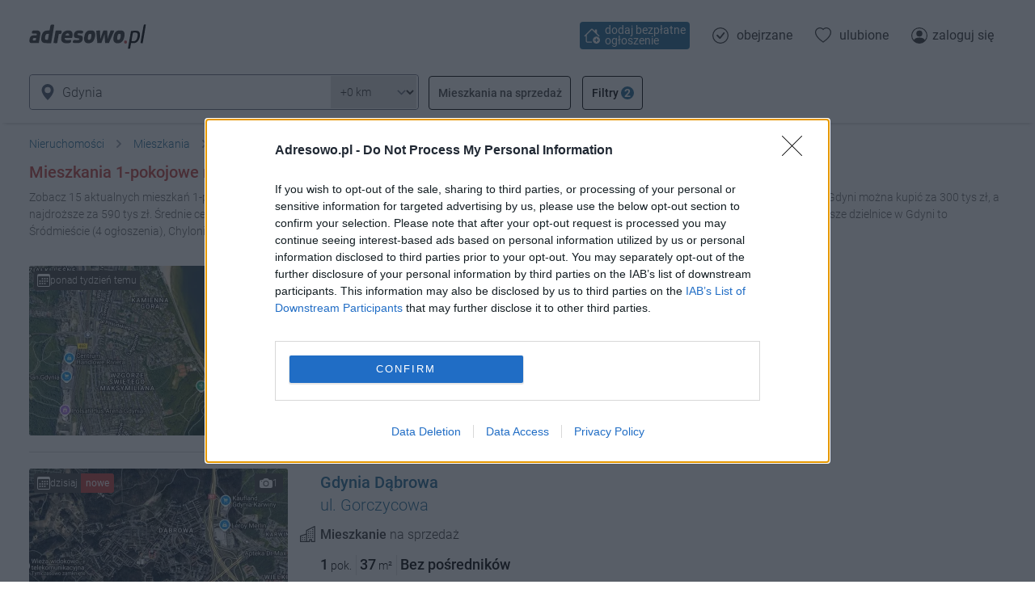

--- FILE ---
content_type: text/html; charset=utf-8
request_url: https://adresowo.pl/mieszkania/gdynia/fp1
body_size: 31058
content:
<!doctype html>
<html lang="pl">
<head>

  <meta http-equiv="Content-type" content="text/html; charset=utf-8">
  <meta name="viewport" content="user-scalable=0, width=device-width, initial-scale=1.0, maximum-scale=1.0">
  <meta name="robots" content="index, follow">
  <meta name="revisit-after" content="1 Day">
  <meta name="Cache-Control" content="Private">
  <meta name="theme-color" content="#FFFFFF">
  <meta name="X-Frame-Options" content="DENY">
  <meta name="mobile-web-app-capable" content="yes">
  <meta name="apple-mobile-web-app-capable" content="yes">
  <meta name="apple-mobile-web-app-status-bar-style" content="white">
  <meta name="msapplication-navbutton-color" content="#FFFFFF">
  <meta name="google-signin-client_id" content="616063174259-sap9idfkhq2jcta84nlkjnjh5slb187e.apps.googleusercontent.com">
  <title>Mieszkania 1-pokojowe na sprzedaż Gdynia [Bez pośredników]</title>
  <meta name="description" content="Zobacz 15 aktualnych mieszkań 1-pokojowych na sprzedaż z Gdyni - najwięcej w Polsce bez pośredników.">
  <meta property="og:type" content="website">
  <link rel="canonical" href="https://adresowo.pl/mieszkania/gdynia/fp1">
  <link rel="icon" type="image/png" href="https://s1.adresowa.pl/s/img/favicon.png">
  <link rel="icon" type="image/x-icon" href="https://s1.adresowa.pl/s/img/favicon.ico">
  <link rel="apple-touch-icon" sizes="180x180" href="https://s1.adresowa.pl/s/img/apple-touch-icon.png">
  <link rel="manifest" href="/manifest.json">
  <link rel="preconnect" href="//s1.adresowa.pl">
  <link rel="preconnect" href="//s2.adresowa.pl">
  <link rel="preconnect" href="//connect.facebook.net">
  <link rel="preconnect" href="//www.google.pl">
  <link rel="preconnect" href="//stats.g.doubleclick.net">
  <link rel="dns-prefetch" href="//cmp.inmobi.com">
  <style>
    @font-face {font-family: Roboto;font-display: fallback;font-style: normal;font-weight: 100;src: local('Roboto Thin'), local('Roboto-Thin'), url(https://s1.adresowa.pl/s/font/roboto/v32/KFOkCnqEu92Fr1MmgVxGIzIFKw.woff2) format('woff2');unicode-range: U+0100-024F, U+0259, U+1E00-1EFF, U+2020, U+20A0-20AB, U+20AD-20CF, U+2113, U+2C60-2C7F, U+A720-A7FF }@font-face {font-family: Roboto;font-display: fallback;font-style: normal;font-weight: 100;src: local('Roboto Thin'), local('Roboto-Thin'), url(https://s1.adresowa.pl/s/font/roboto/v32/KFOkCnqEu92Fr1MmgVxIIzI.woff2) format('woff2');unicode-range: U+0000-00FF, U+0131, U+0152-0153, U+02BB-02BC, U+02C6, U+02DA, U+02DC, U+2000-206F, U+2074, U+20AC, U+2122, U+2191, U+2193, U+2212, U+2215, U+FEFF, U+FFFD }@font-face {font-family: Roboto;font-display: fallback;font-style: normal;font-weight: 300;src: local('Roboto Light'), local('Roboto-Light'), url(https://s1.adresowa.pl/s/font/roboto/v32/KFOlCnqEu92Fr1MmSU5fChc4EsA.woff2) format('woff2');unicode-range: U+0100-024F, U+0259, U+1E00-1EFF, U+2020, U+20A0-20AB, U+20AD-20CF, U+2113, U+2C60-2C7F, U+A720-A7FF }@font-face {font-family: Roboto;font-display: fallback;font-style: normal;font-weight: 300;src: local('Roboto Light'), local('Roboto-Light'), url(https://s1.adresowa.pl/s/font/roboto/v32/KFOlCnqEu92Fr1MmSU5fBBc4.woff2) format('woff2');unicode-range: U+0000-00FF, U+0131, U+0152-0153, U+02BB-02BC, U+02C6, U+02DA, U+02DC, U+2000-206F, U+2074, U+20AC, U+2122, U+2191, U+2193, U+2212, U+2215, U+FEFF, U+FFFD }@font-face {font-family: Roboto;font-display: fallback;font-style: normal;font-weight: 400;src: local('Roboto'), local('Roboto-Regular'), url(https://s1.adresowa.pl/s/font/roboto/v32/KFOmCnqEu92Fr1Mu7GxKOzY.woff2) format('woff2');unicode-range: U+0100-024F, U+0259, U+1E00-1EFF, U+2020, U+20A0-20AB, U+20AD-20CF, U+2113, U+2C60-2C7F, U+A720-A7FF }@font-face {font-family: Roboto;font-display: fallback;font-style: normal;font-weight: 400;src: local('Roboto'), local('Roboto-Regular'), url(https://s1.adresowa.pl/s/font/roboto/v32/KFOmCnqEu92Fr1Mu4mxK.woff2) format('woff2');unicode-range: U+0000-00FF, U+0131, U+0152-0153, U+02BB-02BC, U+02C6, U+02DA, U+02DC, U+2000-206F, U+2074, U+20AC, U+2122, U+2191, U+2193, U+2212, U+2215, U+FEFF, U+FFFD }@font-face {font-family: Roboto;font-display: fallback;font-style: normal;font-weight: 500;src: local('Roboto Medium'), local('Roboto-Medium'), url(https://s1.adresowa.pl/s/font/roboto/v32/KFOlCnqEu92Fr1MmEU9fChc4EsA.woff2) format('woff2');unicode-range: U+0100-024F, U+0259, U+1E00-1EFF, U+2020, U+20A0-20AB, U+20AD-20CF, U+2113, U+2C60-2C7F, U+A720-A7FF }@font-face {font-family: Roboto;font-display: fallback;font-style: normal;font-weight: 500;src: local('Roboto Medium'), local('Roboto-Medium'), url(https://s1.adresowa.pl/s/font/roboto/v32/KFOlCnqEu92Fr1MmEU9fBBc4.woff2) format('woff2');unicode-range: U+0000-00FF, U+0131, U+0152-0153, U+02BB-02BC, U+02C6, U+02DA, U+02DC, U+2000-206F, U+2074, U+20AC, U+2122, U+2191, U+2193, U+2212, U+2215, U+FEFF, U+FFFD }@font-face {font-family: Roboto;font-display: fallback;font-style: normal;font-weight: 700;src: local('Roboto Bold'), local('Roboto-Bold'), url(https://s1.adresowa.pl/s/font/roboto/v32/KFOlCnqEu92Fr1MmWUlfChc4EsA.woff2) format('woff2');unicode-range: U+0100-024F, U+0259, U+1E00-1EFF, U+2020, U+20A0-20AB, U+20AD-20CF, U+2113, U+2C60-2C7F, U+A720-A7FF }@font-face {font-family: Roboto;font-display: fallback;font-style: normal;font-weight: 700;src: local('Roboto Bold'), local('Roboto-Bold'), url(https://s1.adresowa.pl/s/font/roboto/v32/KFOlCnqEu92Fr1MmWUlfBBc4.woff2) format('woff2');unicode-range: U+0000-00FF, U+0131, U+0152-0153, U+02BB-02BC, U+02C6, U+02DA, U+02DC, U+2000-206F, U+2074, U+20AC, U+2122, U+2191, U+2193, U+2212, U+2215, U+FEFF, U+FFFD }@font-face {font-family: 'Poppins';font-style: normal;font-weight: 400;src: url(https://s1.adresowa.pl/s/font/poppins/v21/pxiEyp8kv8JHgFVrJJnecmNE.woff2) format('woff2');unicode-range: U+0100-02AF, U+0304, U+0308, U+0329, U+1E00-1E9F, U+1EF2-1EFF, U+2020, U+20A0-20AB, U+20AD-20C0, U+2113, U+2C60-2C7F, U+A720-A7FF;}@font-face {font-family: 'Poppins';font-style: normal;font-weight: 400;src: url(https://s1.adresowa.pl/s/font/poppins/v21/pxiEyp8kv8JHgFVrJJfecg.woff2) format('woff2');unicode-range: U+0000-00FF, U+0131, U+0152-0153, U+02BB-02BC, U+02C6, U+02DA, U+02DC, U+0304, U+0308, U+0329, U+2000-206F, U+2074, U+20AC, U+2122, U+2191, U+2193, U+2212, U+2215, U+FEFF, U+FFFD;}
    .filter-button,.inline-block,.offer-gallery__small-images,svg{display:inline-block}svg.bi{width:1em;height:1em}#showcase-image,.filter-options,.offer-overlay-container,.offer-report-container{display:none}.main-nav__logo{display:inline-block;width:145px;height:38px;margin:0 0 0 15px}.swiper-container{height:280px;background-color:#f6f6f6}#map-wrapper{width:100%;height:280px}.leaflet-container{overflow:hidden}
  </style>
  <link rel="stylesheet" href="https://s1.adresowa.pl/s/css/style.min.css?ve=c74f42809043093b9a59019073634361">

  <script type="text/javascript">
    function JL() { var _ = function() { }; _.fatal = (function () { }); _.fatalException = (function () { }); return _; }
    function __jsnlog_configure(JL) {
      var ajaxAppender = JL.createAjaxAppender('remote');
      ajaxAppender.setOptions({ "url": "/jslogger/", "maxMessages": 10, "bufferSize": 30, "storeInBufferLevel": 1000, "sendWithBufferLevel": 3000 });
      JL().setOptions({ "appenders": [ajaxAppender] });
    }
    if (top != self) { top.location.replace(self.location.href); }
  </script>

  <script src="https://s1.adresowa.pl/s/js/main.min.js?ve=cdf7dd3d7ccbc250e6e7a5fb9132a013" crossorigin="anonymous"></script>

  <script>
    !function(){var e=window.location.hostname,t=document.createElement("script"),n=document.getElementsByTagName("script")[0],a="https://cmp.inmobi.com".concat("/choice/","nF2QeAD9E7e2L","/",e,"/choice.js?tag_version=V3"),p=0;t.async=!0,t.type="text/javascript",t.src=a,n.parentNode.insertBefore(t,n),function(){for(var e,t="__tcfapiLocator",n=[],a=window;a;){try{if(a.frames[t]){e=a;break}}catch(e){}if(a===window.top)break;a=a.parent}e||(!function e(){var n=a.document,p=!!a.frames[t];if(!p)if(n.body){var s=n.createElement("iframe");s.style.cssText="display:none",s.name=t,n.body.appendChild(s)}else setTimeout(e,5);return!p}(),a.__tcfapi=function(){var e,t=arguments;if(!t.length)return n;if("setGdprApplies"===t[0])t.length>3&&2===t[2]&&"boolean"==typeof t[3]&&(e=t[3],"function"==typeof t[2]&&t[2]("set",!0));else if("ping"===t[0]){var a={gdprApplies:e,cmpLoaded:!1,cmpStatus:"stub"};"function"==typeof t[2]&&t[2](a)}else"init"===t[0]&&"object"==typeof t[3]&&(t[3]=Object.assign(t[3],{tag_version:"V3"})),n.push(t)},a.addEventListener("message",(function(e){var t="string"==typeof e.data,n={};try{n=t?JSON.parse(e.data):e.data}catch(e){}var a=n.__tcfapiCall;a&&window.__tcfapi(a.command,a.version,(function(n,p){var s={__tcfapiReturn:{returnValue:n,success:p,callId:a.callId}};t&&(s=JSON.stringify(s)),e&&e.source&&e.source.postMessage&&e.source.postMessage(s,"*")}),a.parameter)}),!1))}(),function(){const e=["2:tcfeuv2","6:uspv1","7:usnatv1","8:usca","9:usvav1","10:uscov1","11:usutv1","12:usctv1"];window.__gpp_addFrame=function(e){if(!window.frames[e])if(document.body){var t=document.createElement("iframe");t.style.cssText="display:none",t.name=e,document.body.appendChild(t)}else window.setTimeout(window.__gpp_addFrame,10,e)},window.__gpp_stub=function(){var t=arguments;if(__gpp.queue=__gpp.queue||[],__gpp.events=__gpp.events||[],!t.length||1==t.length&&"queue"==t[0])return __gpp.queue;if(1==t.length&&"events"==t[0])return __gpp.events;var n=t[0],a=t.length>1?t[1]:null,p=t.length>2?t[2]:null;if("ping"===n)a({gppVersion:"1.1",cmpStatus:"stub",cmpDisplayStatus:"hidden",signalStatus:"not ready",supportedAPIs:e,cmpId:10,sectionList:[],applicableSections:[-1],gppString:"",parsedSections:{}},!0);else if("addEventListener"===n){"lastId"in __gpp||(__gpp.lastId=0),__gpp.lastId++;var s=__gpp.lastId;__gpp.events.push({id:s,callback:a,parameter:p}),a({eventName:"listenerRegistered",listenerId:s,data:!0,pingData:{gppVersion:"1.1",cmpStatus:"stub",cmpDisplayStatus:"hidden",signalStatus:"not ready",supportedAPIs:e,cmpId:10,sectionList:[],applicableSections:[-1],gppString:"",parsedSections:{}}},!0)}else if("removeEventListener"===n){for(var i=!1,o=0;o<__gpp.events.length;o++)if(__gpp.events[o].id==p){__gpp.events.splice(o,1),i=!0;break}a({eventName:"listenerRemoved",listenerId:p,data:i,pingData:{gppVersion:"1.1",cmpStatus:"stub",cmpDisplayStatus:"hidden",signalStatus:"not ready",supportedAPIs:e,cmpId:10,sectionList:[],applicableSections:[-1],gppString:"",parsedSections:{}}},!0)}else"hasSection"===n?a(!1,!0):"getSection"===n||"getField"===n?a(null,!0):__gpp.queue.push([].slice.apply(t))},window.__gpp_msghandler=function(e){var t="string"==typeof e.data;try{var n=t?JSON.parse(e.data):e.data}catch(e){n=null}if("object"==typeof n&&null!==n&&"__gppCall"in n){var a=n.__gppCall;window.__gpp(a.command,(function(n,p){var s={__gppReturn:{returnValue:n,success:p,callId:a.callId}};e.source.postMessage(t?JSON.stringify(s):s,"*")}),"parameter"in a?a.parameter:null,"version"in a?a.version:"1.1")}},"__gpp"in window&&"function"==typeof window.__gpp||(window.__gpp=window.__gpp_stub,window.addEventListener("message",window.__gpp_msghandler,!1),window.__gpp_addFrame("__gppLocator"))}();var s=function(){var e=arguments;typeof window.__uspapi!==s&&setTimeout((function(){void 0!==window.__uspapi&&window.__uspapi.apply(window.__uspapi,e)}),500)};if(void 0===window.__uspapi){window.__uspapi=s;var i=setInterval((function(){p++,window.__uspapi===s&&p<3?console.warn("USP is not accessible"):clearInterval(i)}),6e3)}}();

    function initAdSense() {
        var adsbygoogle_script = document.createElement('script');
        adsbygoogle_script.src = 'https://pagead2.googlesyndication.com/pagead/js/adsbygoogle.js';
        document.head.appendChild(adsbygoogle_script);
    }

    window.dataLayer = window.dataLayer || [];
    function gtag(){
        dataLayer.push(arguments);
    }
        gtag('js', new Date());
    gtag('config', 'AW-1014769711', {'allow_enhanced_conversions':true});
    gtag('config', 'G-62T4442B37', {'allow_enhanced_conversions':true});
    
    function initGoogleTag() {
        var googletag_script = document.createElement('script');
        googletag_script.src = 'https://www.googletagmanager.com/gtag/js?id=AW-1014769711';
        document.head.appendChild(googletag_script);
    }
    
    let jsInitiated = false;
    function initJs() {
        if (jsInitiated) return;
        jsInitiated = true;
                initAdSense();
                        initGoogleTag();
            }

    
    function callOnConsentAccept(callback) {
                if (typeof __tcfapi !== "undefined") {
            __tcfapi('addEventListener', 2, function(tcData, success) {
                if (success) {
                    if (tcData.eventStatus === 'useractioncomplete' || tcData.eventStatus === 'tcloaded') {
                        if (typeof tcData.purpose === 'undefined') return;
                        if (typeof tcData.purpose.consents === 'undefined') return;
                        var hasStoreOnDeviceConsent = tcData.purpose.consents[1] || false;

                        if (hasStoreOnDeviceConsent) {
                            callback();
                        }
                    }
                    if (tcData.eventStatus === 'cmpuishown') {
                        re.logEventInt('display_cmp_banner');
                    } else if (tcData.eventStatus === 'useractioncomplete' && tcData.purpose.consents[1]) {
                        re.logEventInt('accept_cmp_banner');
                    }
                }
            });
        }
            }
    callOnConsentAccept(function () { initJs(); });
    
    
  </script>

</head>

<body>

<div class="main-nav-container main-nav-container__stack">
    <nav class="main-nav group">
        <a href="/" aria-label="Strona główna" class="main-nav__logo_wrapper">
                        <svg viewBox="0 0 1434 306" preserveAspectRatio="xMidYMid meet" xmlns="http://www.w3.org/2000/svg" class="main-nav__logo">
                <g transform="translate(0.000000,306.000000) scale(0.200000,-0.200000)" fill="#333333" stroke="none" shape-rendering="geometricPrecision">
                    <path d="M1353 1475 c-42 -18 -47 -33 -73 -185 -12 -69 -23 -132 -26 -141 -3 -13 -29 -18 -128 -26 -105 -9 -131 -15 -175 -39 -29 -15 -66 -43 -82 -61 -69 -80 -117 -223 -126 -379 -5 -94 -4 -105 19 -156 15 -32 40 -66 61 -82 62 -48 111 -56 327 -56 l197 0 33 193 c18 105 61 352 95 547 34 195 60 360 58 367 -12 32 -124 43 -180 18z m-143 -569 c0 -25 -59 -336 -66 -347 -4 -7 -30 -10 -67 -7 -51 4 -64 9 -85 33 -23 27 -24 34 -18 100 10 120 43 195 96 222 36 18 140 17 140 -1z"/>
                    <path d="M250 1119 c-54 -15 -80 -51 -80 -109 0 -53 20 -84 49 -76 9 3 45 6 81 7 152 6 176 -4 166 -68 l-7 -40 -136 -6 c-150 -8 -185 -18 -232 -73 -61 -69 -96 -269 -59 -340 31 -59 65 -65 327 -62 l235 3 48 265 c26 146 48 290 48 320 0 72 -24 117 -85 155 -46 29 -52 30 -184 32 -75 1 -152 -2 -171 -8z m175 -481 c-3 -18 -9 -53 -13 -78 l-7 -45 -77 -3 c-72 -3 -78 -1 -93 22 -13 20 -14 32 -6 61 18 65 34 75 123 75 l79 0 -6 -32z"/>
                    <path d="M1723 1123 c-61 -2 -103 -8 -103 -14 0 -5 -29 -173 -65 -373 -36 -199 -65 -368 -65 -374 0 -13 230 -18 230 -4 1 4 22 129 48 277 l47 270 65 5 c60 5 66 7 87 39 32 47 39 96 20 136 -13 28 -22 33 -63 39 -26 3 -59 5 -73 4 -14 -1 -72 -4 -128 -5z"/>
                    <path d="M2270 1114 c-191 -51 -303 -228 -304 -479 -1 -95 2 -116 21 -152 45 -83 128 -128 258 -140 73 -6 235 11 267 28 31 17 58 71 58 115 0 58 -15 68 -86 55 -85 -16 -209 -14 -244 4 -37 19 -60 52 -60 87 l0 28 224 0 224 0 17 70 c12 50 16 96 13 158 -7 135 -48 196 -155 228 -59 18 -163 17 -233 -2z m162 -194 c10 -13 18 -39 18 -61 l0 -39 -120 0 c-66 0 -120 2 -120 5 0 30 58 97 100 114 38 16 102 6 122 -19z"/>
                    <path d="M2947 1119 c-135 -32 -211 -137 -212 -294 0 -117 50 -159 205 -171 95 -7 130 -23 130 -58 0 -47 -33 -61 -139 -61 -53 0 -117 4 -143 9 -47 9 -49 8 -82 -29 -19 -21 -38 -50 -41 -66 -17 -75 59 -103 264 -97 120 3 142 7 191 29 94 44 141 108 159 216 10 65 2 130 -22 166 -23 35 -75 56 -169 68 -131 16 -160 39 -117 93 22 27 23 28 103 22 45 -3 100 -8 124 -12 40 -6 45 -4 77 31 37 39 46 86 23 117 -32 41 -242 63 -351 37z"/>
                    <path d="M 3628 1116 C 3492 1080 3416 971 3375 756 C 3320 471 3421 326 3661 343 C 3870 357 3986 487 4035 763 C 4054 872 4038.189 967.865 4013.189 1015.865 C 3988.189 1063.865 3946 1107 3890 1119 C 3823 1133 3687 1132 3628 1116 Z M 3795 900 C 3810 883 3812 868 3807 793 C 3797 638 3749 550 3673 550 C 3629 550 3618 556 3601 587 C 3586 616 3587 673 3605 764 C 3628 886 3655 918 3736 919 C 3765 920 3782 914 3795 900 Z"/>
                    <path d="M 4574 1123 C 4543 1119 4541 1115 4477 952 C 4441 860 4432.266 817.447 4387.305 694.543 C 4369.7 646.418 4357 610 4356 610 C 4356 610 4350.948 683.169 4347.423 783.107 C 4343.792 886.053 4345.053 956.011 4341.053 997.011 L 4338 1120.111 L 4224 1118 C 4162 1116 4109.889 1115.778 4107.889 1112.778 C 4105.889 1110.778 4117 945 4136 750 C 4154 555 4170 385 4170 372 C 4170 350 4171 349 4292 352 L 4419.762 355 L 4496 560 C 4541 673 4537.064 674.242 4550.057 709.001 C 4563.514 745.001 4615 898 4619 902 C 4622 906 4625 841 4626 757 C 4626 673 4634.609 556.219 4638.609 486.219 L 4646.609 353.609 L 4766.609 354.305 L 4880.343 354.784 L 4926 455 C 4950 510 4957.714 529.429 4962.714 540.429 C 4968.714 551.429 5034.086 710 5097.086 850 C 5228.086 1144 5243.914 1119.305 5085.914 1121.305 L 4983 1120 L 4915 938 C 4877 837 4837 725 4825 688 C 4796 597 4795.844 592.687 4795 670 C 4794.061 756.083 4780.445 1112.555 4772.445 1120.555 C 4765.445 1126.555 4609 1127 4574 1123 Z"/>
                    <path d="M5429 1116 c-83 -18 -157 -78 -203 -166 -66 -127 -93 -377 -50 -471 25 -53 53 -82 109 -112 33 -18 57 -21 135 -22 120 0 184 22 255 87 69 63 111 144 140 275 55 240 17 367 -119 408 -59 18 -188 18 -267 1z m151 -206 c27 -15 34 -82 16 -172 -26 -132 -65 -188 -131 -188 -73 0 -92 45 -75 172 20 144 56 198 132 198 22 0 48 -5 58 -10z"/>
                </g>
                <g transform="translate(0.000000,306.000000) scale(0.200000,-0.200000)" fill="#000000" stroke="none" shape-rendering="geometricPrecision">
                    <path d="M6305 1098 c-38 -5 -71 -11 -72 -12 -2 -1 -43 -231 -93 -512 -49 -280 -93 -522 -96 -537 l-6 -28 68 3 68 3 31 170 30 170 120 0 c109 0 125 2 177 27 114 53 199 178 232 340 32 155 17 267 -44 328 -31 31 -49 39 -102 49 -76 13 -214 12 -313 -1z m265 -111 c67 -23 84 -101 55 -253 -39 -204 -128 -287 -290 -269 -36 4 -68 12 -70 18 -3 7 15 122 38 257 41 235 44 245 67 251 41 11 162 9 200 -4z"/>
                    <path d="M7025 1480 c-14 -15 -42 -152 -116 -567 -54 -302 -99 -551 -99 -555 0 -5 30 -8 68 -8 l67 0 99 564 c54 310 95 569 92 575 -12 20 -91 13 -111 -9z"/>
                </g>
                <circle style="fill: rgb(193, 64, 61);" cx="1260" cy="235" r="21" transform="matrix(0.879997, 0, 0, 0.899997, 70.377457, 11.301857)"/>
            </svg>
                    </a>
                <a href="/bezplatne-ogloszenia-nieruchomosci/" class="main-nav__option main-nav__option--add" title="Dodaj bezpłatne ogłoszenie" aria-label="Dodaj bezpłatne ogłoszenie">
            <span class="text-xl inline-block"><svg xmlns="http://www.w3.org/2000/svg" fill="currentColor" class="bi bi-house-add" viewBox="0 0 16 16">
    <path d="M8.707 1.5a1 1 0 0 0-1.414 0L.646 8.146a.5.5 0 0 0 .708.708L2 8.207V13.5A1.5 1.5 0 0 0 3.5 15h4a.5.5 0 1 0 0-1h-4a.5.5 0 0 1-.5-.5V7.207l5-5 6.646 6.647a.5.5 0 0 0 .708-.708L13 5.793V2.5a.5.5 0 0 0-.5-.5h-1a.5.5 0 0 0-.5.5v1.293L8.707 1.5Z"/>
    <path d="M16 12.5a3.5 3.5 0 1 1-7 0 3.5 3.5 0 0 1 7 0Zm-3.5-2a.5.5 0 0 0-.5.5v1h-1a.5.5 0 0 0 0 1h1v1a.5.5 0 1 0 1 0v-1h1a.5.5 0 1 0 0-1h-1v-1a.5.5 0 0 0-.5-.5Z"/>
</svg></span>
            <span class="main-nav__option-label-always"> dodaj bezpłatne ogłoszenie</span>
            <span class="main-nav__option-label-minimal"> dodaj za darmo</span>
        </a>
                <a href="/visited/" class="main-nav__option main-nav__option--visited" title="Obejrzane ogłoszenia" rel="nofollow">
            <div class="text-xl inline-block mr-1"><svg xmlns="http://www.w3.org/2000/svg" fill="currentColor" class="bi bi-check-circle" viewBox="0 0 16 16">
    <path d="M8 15A7 7 0 1 1 8 1a7 7 0 0 1 0 14zm0 1A8 8 0 1 0 8 0a8 8 0 0 0 0 16z"/>
    <path d="M10.97 4.97a.235.235 0 0 0-.02.022L7.477 9.417 5.384 7.323a.75.75 0 0 0-1.06 1.06L6.97 11.03a.75.75 0 0 0 1.079-.02l3.992-4.99a.75.75 0 0 0-1.071-1.05z"/>
</svg>
                        </div>
            <span class="main-nav__option-label">obejrzane</span>
        </a>
        <a href="/favorite/" class="main-nav__option main-nav__option--favorite" title="Ulubione ogłoszenia" rel="nofollow">
            <div class="text-xl inline-block mr-1"><svg xmlns="http://www.w3.org/2000/svg" fill="currentColor" class="bi bi-heart" viewBox="0 0 16 16">
  <path d="m8 2.748-.717-.737C5.6.281 2.514.878 1.4 3.053c-.523 1.023-.641 2.5.314 4.385.92 1.815 2.834 3.989 6.286 6.357 3.452-2.368 5.365-4.542 6.286-6.357.955-1.886.838-3.362.314-4.385C13.486.878 10.4.28 8.717 2.01L8 2.748zM8 15C-7.333 4.868 3.279-3.04 7.824 1.143c.06.055.119.112.176.171a3.12 3.12 0 0 1 .176-.17C12.72-3.042 23.333 4.867 8 15z"/>
</svg>                        </div>
            <span class="main-nav__option-label">ulubione</span>
        </a>
                <a href="/login/" class="main-nav__option main-nav__option--user" title="Zaloguj się" rel="nofollow">
            <span class="text-xl inline-block">
                <svg xmlns="http://www.w3.org/2000/svg" fill="currentColor" class="bi bi-person-circle " viewBox="0 0 16 16">
    <path d="M11 6a3 3 0 1 1-6 0 3 3 0 0 1 6 0z"/>
    <path fill-rule="evenodd" d="M0 8a8 8 0 1 1 16 0A8 8 0 0 1 0 8zm8-7a7 7 0 0 0-5.468 11.37C3.242 11.226 4.805 10 8 10s4.757 1.225 5.468 2.37A7 7 0 0 0 8 1z"/>
</svg>            </span>
            <span class="main-nav__option-label">zaloguj się</span>
        </a>
            </nav>
</div>







<div id="layout">


<div class="header"></div>

<script>
    re.registrationRequired = 0;
    re.totalOffers = 15;
</script>


<div class="content offer-list-sticky-header-container">
    <div class="offer-list-sticky-header">
        <script>
  re.autocompletedURL = '/mieszkania/gdynia/fp1';
  re.autocompletedBaseURL = '/mieszkania/';
  re.autocompletedSearch = 'Gdynia';

  re.filterData = {
idRegion2: [[1,1],['powiat-gdynia','Gdynia','',15,1,0,'/mieszkania/gdynia/fp1']],
idCity: [[37,20],['gdansk','Gdańsk','',99,1,0,'/mieszkania/gdansk/fp1'],['gdynia','Gdynia','',15,1,1,'/mieszkania/gdynia/fp1'],['slupsk-Q','Słupsk','',13,1,0,'/mieszkania/slupsk-Q/fp1'],['borkowo-Z','Borkowo','',1,1,0,'/mieszkania/borkowo-Z/fp1'],['czluchow-i','Człuchów','',2,1,0,'/mieszkania/czluchow-i/fp1'],['debrzno-Q','Debrzno','',1,1,0,'/mieszkania/debrzno-Q/fp1'],['debki-U','Dębki','',2,1,0,'/mieszkania/debki-U/fp1'],['grabowo-koscierskie','Grabowo Kościerskie','',1,1,0,'/mieszkania/grabowo-koscierskie/fp1'],['jantar','Jantar','',1,0,0,'/mieszkania/jantar/fp1'],['kowale-P','Kowale','',1,0,0,'/mieszkania/kowale-P/fp1'],['koscierzyna-V','Kościerzyna','',4,1,0,'/mieszkania/koscierzyna-V/fp1'],['krokowa-N','Krokowa','',1,0,0,'/mieszkania/krokowa-N/fp1'],['krynica-morska-p','Krynica Morska','',4,1,0,'/mieszkania/krynica-morska-p/fp1'],['lebork-p','Lębork','',1,0,0,'/mieszkania/lebork-p/fp1'],['malbork-S','Malbork','',3,1,0,'/mieszkania/malbork-S/fp1'],['miastko-v','Miastko','',1,0,0,'/mieszkania/miastko-v/fp1'],['nowy-dwor-gdanski-7','Nowy Dwór Gdański','',3,1,0,'/mieszkania/nowy-dwor-gdanski-7/fp1'],['prabuty-r','Prabuty','',1,0,0,'/mieszkania/prabuty-r/fp1'],['pruszcz-gdanski','Pruszcz Gdański','',4,1,0,'/mieszkania/pruszcz-gdanski/fp1'],['puck-A','Puck','',2,1,0,'/mieszkania/puck-A/fp1'],['rotmanka','Rotmanka','',1,0,0,'/mieszkania/rotmanka/fp1'],['rumia','Rumia','',14,1,0,'/mieszkania/rumia/fp1'],['siemianice-v','Siemianice','',2,1,0,'/mieszkania/siemianice-v/fp1'],['sopot','Sopot','',8,1,0,'/mieszkania/sopot/fp1'],['starogard-gdanski-k','Starogard Gdański','',1,0,0,'/mieszkania/starogard-gdanski-k/fp1'],['stegna-s','Stegna','',5,1,0,'/mieszkania/stegna-s/fp1'],['szropy','Szropy','',1,0,0,'/mieszkania/szropy/fp1'],['sztum-g','Sztum','',1,0,0,'/mieszkania/sztum-g/fp1'],['sztutowo-i','Sztutowo','',1,0,0,'/mieszkania/sztutowo-i/fp1'],['szymankowo','Szymankowo','',1,0,0,'/mieszkania/szymankowo/fp1'],['tczew-0','Tczew','',5,1,0,'/mieszkania/tczew-0/fp1'],['wejherowo','Wejherowo','',1,0,0,'/mieszkania/wejherowo/fp1'],['wolental','Wolental','',1,0,0,'/mieszkania/wolental/fp1'],['wladyslawowo-u','Władysławowo','',1,0,0,'/mieszkania/wladyslawowo-u/fp1'],['lebunia','Łebunia','',1,0,0,'/mieszkania/lebunia/fp1'],['zarnowska','Żarnowska','',2,1,0,'/mieszkania/zarnowska/fp1'],['zukowo-a','Żukowo','',1,0,0,'/mieszkania/zukowo-a/fp1']],
idDistrict: [[10,10],['chylonia','Chylonia','',3,1,0,'/mieszkania/gdynia/chylonia/fp1'],['cisowa-X','Cisowa','',1,1,0,'/mieszkania/gdynia/cisowa-X/fp1'],['dzialki-lesne','Działki Leśne','',1,1,0,'/mieszkania/gdynia/dzialki-lesne/fp1'],['dabrowa-IL','Dąbrowa','',1,1,0,'/mieszkania/gdynia/dabrowa-IL/fp1'],['grabowek-1','Grabówek','',2,1,0,'/mieszkania/gdynia/grabowek-1/fp1'],['kamienna-gora-x','Kamienna Góra','',1,1,0,'/mieszkania/gdynia/kamienna-gora-x/fp1'],['leszczynki-w','Leszczynki','',1,1,0,'/mieszkania/gdynia/leszczynki-w/fp1'],['oksywie','Oksywie','',1,1,0,'/mieszkania/gdynia/oksywie/fp1'],['witomino','Witomino','',1,1,0,'/mieszkania/gdynia/witomino/fp1'],['srodmiescie-n','Śródmieście','',4,1,0,'/mieszkania/gdynia/srodmiescie-n/fp1']],
idStreet: [[12,12],['ul-3-maja-ny','3 Maja','',1,1,0,'/mieszkania/gdynia/ul-3-maja-ny/fp1'],['ul-antoniego-abrahama-Z','Antoniego Abrahama','',1,1,0,'/mieszkania/gdynia/ul-antoniego-abrahama-Z/fp1'],['ul-gniewska-x','Gniewska','',1,1,0,'/mieszkania/gdynia/ul-gniewska-x/fp1'],['ul-gorczycowa-T','Gorczycowa','',1,1,0,'/mieszkania/gdynia/ul-gorczycowa-T/fp1'],['ul-jozefa-bema-aL','Józefa Bema','',1,1,0,'/mieszkania/gdynia/ul-jozefa-bema-aL/fp1'],['ul-lubawska-p','Lubawska','',1,1,0,'/mieszkania/gdynia/ul-lubawska-p/fp1'],['ul-morska-hi','Morska','',2,1,0,'/mieszkania/gdynia/ul-morska-hi/fp1'],['ul-rolnicza-ji','Rolnicza','',1,1,0,'/mieszkania/gdynia/ul-rolnicza-ji/fp1'],['ul-stanislawa-wyspianskiego-f3','Stanisława Wyspiań..','Stanisława Wyspiańskiego',1,1,0,'/mieszkania/gdynia/ul-stanislawa-wyspianskiego-f3/fp1'],['ul-warszawska-2q','Warszawska','',1,1,0,'/mieszkania/gdynia/ul-warszawska-2q/fp1'],['ul-kmdr-przybyszewskiego-n','kmdr. Przybyszewsk..','kmdr. Przybyszewskiego',1,1,0,'/mieszkania/gdynia/ul-kmdr-przybyszewskiego-n/fp1'],['ul-zeglarzy-L','Żeglarzy','',1,1,0,'/mieszkania/gdynia/ul-zeglarzy-L/fp1']],
idRooms: [[6,6],['p1','1-pokojowe','',15,1,1,'/mieszkania/gdynia/fp1'],['p2','2-pokojowe','',161,1,0,'/mieszkania/gdynia/fp2'],['p3','3-pokojowe','',146,1,0,'/mieszkania/gdynia/fp3'],['p4','4-pokojowe','',73,1,0,'/mieszkania/gdynia/fp4'],['p5','5-pokojowe','',4,1,0,'/mieszkania/gdynia/fp5'],['p6','6-pokojowe i większe','',3,1,0,'/mieszkania/gdynia/fp6']],
idFloor: [[6,6],['f0','Parter','',4,1,0,'/f/mieszkania/gdynia/ff0p1'],['f1','1 piętro','',1,1,0,'/f/mieszkania/gdynia/ff1p1'],['f2','2 piętro','',2,1,0,'/f/mieszkania/gdynia/ff2p1'],['f3','3 piętro','',1,1,0,'/f/mieszkania/gdynia/ff3p1'],['f4','4 piętro','',5,1,0,'/f/mieszkania/gdynia/ff4p1'],['f5','5 piętro i wyższe','',2,1,0,'/f/mieszkania/gdynia/ff5p1']],
idMarket: [[1,1],['uz','Rynek wtórny','',15,1,0,'/f/mieszkania/gdynia/fp1uz']],
idSourceType: [[2,2],['zh','Agencja','',1,1,0,'/f/mieszkania/gdynia/fp1zh'],['zb','Bezpośrednie','',14,1,0,'/f/mieszkania/gdynia/fp1zb']]
};
re.idType=21
  re.userLoggedIn = 0;
</script>


<div id="filters">
<div class="inline-block mr-2 mb-2 align-bottom border border-[#6b7280] rounded" id="filter-location">
    <div class="flex relative">

    <input class=" border-none w-52 lg:w-72 rounded xl:w-[30rem] pl-8 lg:pl-10 text-base align-bottom h-[42px]" type="search" autocomplete="new-password" id="homepage-search-locations" name="locations752a6628ce1e3bd0" value="Gdynia" placeholder="Wpisz miejscowość, dzielnicę, gminę lub powiat ...">
        <form class="inline-block absolute right-0.5 top-[1px] z-[501]" id="form_distance" name="distance" action="/mieszkania/gdynia/fp1" method="post" onsubmit="return re.filters.validate('distance', 1, 0, 0, '')">
            <select class="text-sm font-light border-0 h-[40px] align-middle pl-2 pr-6 xl:pr-8 focus:ring-0" name="max" id="r_max_distance" onchange="document.forms.namedItem('distance').submit();">
                <option value="0" selected>+0 km</option>
                <option value="5">+5 km</option>
                <option value="10">+10 km</option>
                <option value="20">+20 km</option>
                <option value="50">+50 km</option>
            </select>
            <input type="hidden" name="distance" value="1">
            <input type="hidden" name="type" value="distance" />
        </form>
        <span class="absolute left-2 xl:left-3 top-1/2 -translate-y-[50%] text-slate-600 z-[501] text-base lg:text-xl"><svg xmlns="http://www.w3.org/2000/svg" fill="currentColor" class="bi bi-geo-alt-fill" viewBox="0 0 16 16">
  <path d="M8 16s6-5.686 6-10A6 6 0 0 0 2 6c0 4.314 6 10 6 10zm0-7a3 3 0 1 1 0-6 3 3 0 0 1 0 6z"/>
</svg></span>
    </div>
</div>
<div class="filter-button less mobile">
    <button type="button" onClick="re.filters.unToggleAll();" class="pure-button filter-close" title="Ukryj filtry"><span class="flex items-center gap-x-1"><i aria-hidden="true" class="text-xl inline-block"><svg xmlns="http://www.w3.org/2000/svg" fill="currentColor" class="bi bi-x" viewBox="0 0 20 20">
  <path fill-rule="evenodd" d="M4.293 4.293a1 1 0 011.414 0L10 8.586l4.293-4.293a1 1 0 111.414 1.414L11.414 10l4.293 4.293a1 1 0 01-1.414 1.414L10 11.414l-4.293 4.293a1 1 0 01-1.414-1.414L8.586 10 4.293 5.707a1 1 0 010-1.414z" clip-rule="evenodd" />
</svg></i> Zamknij</span></button>
</div>
<div class="filter-button idType" id="filter-idType">
  <button type="button" onClick="re.filters.toggle('filter-idType');" class="pure-button" title="Kliknij aby wybrać rodzaj nieruchomości">Mieszkania  na sprzedaż</button>
</div>
<div class="filter-options" id="filter-idType-options">
  <button type="button" onClick="re.filters.toggle('filter-idType'); return false" class="pure-button close"><span class="flex items-center gap-x-1"><i aria-hidden="true" class="text-xl inline-block"><svg xmlns="http://www.w3.org/2000/svg" fill="currentColor" class="bi bi-x" viewBox="0 0 20 20">
  <path fill-rule="evenodd" d="M4.293 4.293a1 1 0 011.414 0L10 8.586l4.293-4.293a1 1 0 111.414 1.414L11.414 10l4.293 4.293a1 1 0 01-1.414 1.414L10 11.414l-4.293 4.293a1 1 0 01-1.414-1.414L8.586 10 4.293 5.707a1 1 0 010-1.414z" clip-rule="evenodd" />
</svg></i> Zamknij</span></button>
  <b>Rodzaj nieruchomości</b><br/>
  <br/>
  <form method="post" action="/r/">
  <div class="filter-options-types">

    <div>
    <div class="type-row">
    <button type="submit" name="t" value="/domy/gdynia/" class="type-name">Domy na sprzedaż</button>
    </div>
    <div class="type-row">
    <button type="submit" name="t" value="/dzialki/gdynia/" class="type-name">Działki na sprzedaż</button>
    </div>
    <div class="type-row type-row-selected">
    <span class="type-name type-name-selected">Mieszkania na sprzedaż</span>
    </div>
    <div class="type-row">
    <button type="submit" name="t" value="/nieruchomosci-komercyjne/gdynia/" class="type-name">Nieruchomości komercyjne na sprzedaż</button>
    </div>
    </div>
  
    <div>
    <div class="type-row">
    <button type="submit" name="t" value="/domy-wynajem/gdynia/" class="type-name">Domy do wynajęcia</button>
    </div>
    <div class="type-row">
    <button type="submit" name="t" value="/dzialki-wynajem/gdynia/" class="type-name">Działki do wynajęcia</button>
    </div>
    <div class="type-row">
    <button type="submit" name="t" value="/mieszkania-wynajem/gdynia/" class="type-name">Mieszkania do wynajęcia</button>
    </div>
    <div class="type-row">
    <button type="submit" name="t" value="/nieruchomosci-komercyjne-wynajem/gdynia/" class="type-name">Nieruchomości komercyjne do wynajęcia</button>
    </div>
    <div class="type-row">
    <button type="submit" name="t" value="/pokoje-wynajem/gdynia/" class="type-name">Pokoje do wynajęcia</button>
    </div>
    </div>
  
  </div>
  </form>
</div>

<div class="filter-button idRegion1" id="filter-idRegion1">
<button type="button" onClick="re.filters.toggle('filter-idRegion1');" class="pure-button" title="Kliknij aby wybrać województwo">
pomorskie</button>
</div>
<div class="filter-options" id="filter-idRegion1-options">
  <button type="button" onClick="re.filters.toggle('filter-idRegion1'); return false" class="pure-button close"><span class="flex items-center gap-x-1"><i aria-hidden="true" class="text-xl inline-block"><svg xmlns="http://www.w3.org/2000/svg" fill="currentColor" class="bi bi-x" viewBox="0 0 20 20">
  <path fill-rule="evenodd" d="M4.293 4.293a1 1 0 011.414 0L10 8.586l4.293-4.293a1 1 0 111.414 1.414L11.414 10l4.293 4.293a1 1 0 01-1.414 1.414L10 11.414l-4.293 4.293a1 1 0 01-1.414-1.414L8.586 10 4.293 5.707a1 1 0 010-1.414z" clip-rule="evenodd" />
</svg></i> Zamknij</span></button>
  <b>Województwo</b><br/>
  <br/>
  <form method="post" action="/r/">
  <ul class="filter-idRegion1-options-list">
      <li class="type-row">
            <button type="submit" name="t" value="/mieszkania/fds" class="type-name">Mieszkania dolnośląskie</button>
          </li>
        <li class="type-row">
            <button type="submit" name="t" value="/mieszkania/fkp" class="type-name">Mieszkania kujawsko-pomorskie</button>
          </li>
        <li class="type-row">
            <button type="submit" name="t" value="/mieszkania/flu" class="type-name">Mieszkania lubelskie</button>
          </li>
        <li class="type-row">
            <button type="submit" name="t" value="/mieszkania/flb" class="type-name">Mieszkania lubuskie</button>
          </li>
        <li class="type-row">
            <button type="submit" name="t" value="/mieszkania/fld" class="type-name">Mieszkania łódzkie</button>
          </li>
        <li class="type-row">
            <button type="submit" name="t" value="/mieszkania/fma" class="type-name">Mieszkania małopolskie</button>
          </li>
        <li class="type-row">
            <button type="submit" name="t" value="/mieszkania/fmz" class="type-name">Mieszkania mazowieckie</button>
          </li>
        <li class="type-row">
            <button type="submit" name="t" value="/mieszkania/fop" class="type-name">Mieszkania opolskie</button>
          </li>
  </ul><ul class="filter-idRegion1-options-list">      <li class="type-row">
            <button type="submit" name="t" value="/mieszkania/fpk" class="type-name">Mieszkania podkarpackie</button>
          </li>
        <li class="type-row">
            <button type="submit" name="t" value="/mieszkania/fpd" class="type-name">Mieszkania podlaskie</button>
          </li>
        <li class="type-row type-row-selected">
            <button type="submit" name="t" value="/mieszkania/fpm" class="type-name type-name-selected">Mieszkania pomorskie</button>
          </li>
        <li class="type-row">
            <button type="submit" name="t" value="/mieszkania/fsl" class="type-name">Mieszkania śląskie</button>
          </li>
        <li class="type-row">
            <button type="submit" name="t" value="/mieszkania/fsk" class="type-name">Mieszkania świętokrzyskie</button>
          </li>
        <li class="type-row">
            <button type="submit" name="t" value="/mieszkania/fwn" class="type-name">Mieszkania warmińsko-mazurskie</button>
          </li>
        <li class="type-row">
            <button type="submit" name="t" value="/mieszkania/fwp" class="type-name">Mieszkania wielkopolskie</button>
          </li>
        <li class="type-row">
            <button type="submit" name="t" value="/mieszkania/fzp" class="type-name">Mieszkania zachodniopomorskie</button>
          </li>
      </ul>
  </form>
</div>

      
        <div class="filter-button important selected" id="filter-idCity">
      <button type="button" onClick="re.filters.toggle('filter-idCity'); re.filters.createDict('idCity', 'options_idCity', false, true);if (document.getElementById('filter-idCity-options-more')) document.getElementById('filter-idCity-options-more').style.display = 'block';" class="pure-button" title="Kliknij aby zmienić Miejscowość">Gdynia</button>
    </div>
    <div class="filter-options" id="filter-idCity-options">
      <form id="form_idCity" name="filter" action="/mieszkania/gdynia/fp1" method="post" onsubmit="return re.filters.validate('idCity', 0, 0, 0, '/mieszkania/fp1pm')">
        <input type="hidden" name="filter" value="1">
        <button type="button" onClick="re.filters.toggle('filter-idCity');return false;" class="pure-button close"><span class="flex items-center gap-x-1"><i aria-hidden="true" class="text-xl inline-block"><svg xmlns="http://www.w3.org/2000/svg" fill="currentColor" class="bi bi-x" viewBox="0 0 20 20">
  <path fill-rule="evenodd" d="M4.293 4.293a1 1 0 011.414 0L10 8.586l4.293-4.293a1 1 0 111.414 1.414L11.414 10l4.293 4.293a1 1 0 01-1.414 1.414L10 11.414l-4.293 4.293a1 1 0 01-1.414-1.414L8.586 10 4.293 5.707a1 1 0 010-1.414z" clip-rule="evenodd" />
</svg></i> Zamknij</span></button>
         <a href="/mieszkania/fp1pm" class="pure-button remove"><span class="flex items-center gap-x-1"><i aria-hidden="true" class="text-base inline-block"><svg xmlns="http://www.w3.org/2000/svg" fill="currentColor" class="bi bi-trash3-fill" viewBox="0 0 16 16">
  <path d="M11 1.5v1h3.5a.5.5 0 0 1 0 1h-.538l-.853 10.66A2 2 0 0 1 11.115 16h-6.23a2 2 0 0 1-1.994-1.84L2.038 3.5H1.5a.5.5 0 0 1 0-1H5v-1A1.5 1.5 0 0 1 6.5 0h3A1.5 1.5 0 0 1 11 1.5Zm-5 0v1h4v-1a.5.5 0 0 0-.5-.5h-3a.5.5 0 0 0-.5.5ZM4.5 5.029l.5 8.5a.5.5 0 1 0 .998-.06l-.5-8.5a.5.5 0 1 0-.998.06Zm6.53-.528a.5.5 0 0 0-.528.47l-.5 8.5a.5.5 0 0 0 .998.058l.5-8.5a.5.5 0 0 0-.47-.528ZM8 4.5a.5.5 0 0 0-.5.5v8.5a.5.5 0 0 0 1 0V5a.5.5 0 0 0-.5-.5Z"/>
</svg></i> Usuń wybór</span></a>                  <div class="title">Miejscowość</div>
                    <div id="options_idCity" class="options"></div>
                      <button id="filter-idCity-options-more" type="button" onClick="re.filters.createDict('idCity', 'options_idCity', true, true);this.style.display = 'none';" class="pure-button all">więcej ...</button>
                    <button id="filter-idCity-options-submit" type="submit" class="pure-button pure-button-primary search">Wyświetl oferty<span></span></button>
              </form>
    </div>
          
        <div class="filter-button important selected" id="filter-idRooms">
      <button type="button" onClick="re.filters.toggle('filter-idRooms'); re.filters.createDict('idRooms', 'options_idRooms', false, true);if (document.getElementById('filter-idRooms-options-more')) document.getElementById('filter-idRooms-options-more').style.display = 'block';" class="pure-button" title="Kliknij aby zmienić Pokoje">1-pokojowe</button>
    </div>
    <div class="filter-options" id="filter-idRooms-options">
      <form id="form_idRooms" name="filter" action="/mieszkania/gdynia/fp1" method="post" onsubmit="return re.filters.validate('idRooms', 0, 0, 0, '/mieszkania/gdynia/')">
        <input type="hidden" name="filter" value="1">
        <button type="button" onClick="re.filters.toggle('filter-idRooms');return false;" class="pure-button close"><span class="flex items-center gap-x-1"><i aria-hidden="true" class="text-xl inline-block"><svg xmlns="http://www.w3.org/2000/svg" fill="currentColor" class="bi bi-x" viewBox="0 0 20 20">
  <path fill-rule="evenodd" d="M4.293 4.293a1 1 0 011.414 0L10 8.586l4.293-4.293a1 1 0 111.414 1.414L11.414 10l4.293 4.293a1 1 0 01-1.414 1.414L10 11.414l-4.293 4.293a1 1 0 01-1.414-1.414L8.586 10 4.293 5.707a1 1 0 010-1.414z" clip-rule="evenodd" />
</svg></i> Zamknij</span></button>
         <a href="/mieszkania/gdynia/" class="pure-button remove"><span class="flex items-center gap-x-1"><i aria-hidden="true" class="text-base inline-block"><svg xmlns="http://www.w3.org/2000/svg" fill="currentColor" class="bi bi-trash3-fill" viewBox="0 0 16 16">
  <path d="M11 1.5v1h3.5a.5.5 0 0 1 0 1h-.538l-.853 10.66A2 2 0 0 1 11.115 16h-6.23a2 2 0 0 1-1.994-1.84L2.038 3.5H1.5a.5.5 0 0 1 0-1H5v-1A1.5 1.5 0 0 1 6.5 0h3A1.5 1.5 0 0 1 11 1.5Zm-5 0v1h4v-1a.5.5 0 0 0-.5-.5h-3a.5.5 0 0 0-.5.5ZM4.5 5.029l.5 8.5a.5.5 0 1 0 .998-.06l-.5-8.5a.5.5 0 1 0-.998.06Zm6.53-.528a.5.5 0 0 0-.528.47l-.5 8.5a.5.5 0 0 0 .998.058l.5-8.5a.5.5 0 0 0-.47-.528ZM8 4.5a.5.5 0 0 0-.5.5v8.5a.5.5 0 0 0 1 0V5a.5.5 0 0 0-.5-.5Z"/>
</svg></i> Usuń wybór</span></a>                  <div class="title">Pokoje</div>
                    <div id="options_idRooms" class="options"></div>
                    <button id="filter-idRooms-options-submit" type="submit" class="pure-button pure-button-primary search">Wyświetl oferty<span></span></button>
              </form>
    </div>
                
          
        <div class="filter-button important" id="filter-idDistrict">
      <button type="button" onClick="re.filters.toggle('filter-idDistrict'); re.filters.createDict('idDistrict', 'options_idDistrict', false, true);if (document.getElementById('filter-idDistrict-options-more')) document.getElementById('filter-idDistrict-options-more').style.display = 'block';" class="pure-button" title="Kliknij aby zmienić Dzielnica">Dzielnica</button>
    </div>
    <div class="filter-options" id="filter-idDistrict-options">
      <form id="form_idDistrict" name="filter" action="/mieszkania/gdynia/fp1" method="post" onsubmit="return re.filters.validate('idDistrict', 0, 0, 0, '')">
        <input type="hidden" name="filter" value="1">
        <button type="button" onClick="re.filters.toggle('filter-idDistrict');return false;" class="pure-button close"><span class="flex items-center gap-x-1"><i aria-hidden="true" class="text-xl inline-block"><svg xmlns="http://www.w3.org/2000/svg" fill="currentColor" class="bi bi-x" viewBox="0 0 20 20">
  <path fill-rule="evenodd" d="M4.293 4.293a1 1 0 011.414 0L10 8.586l4.293-4.293a1 1 0 111.414 1.414L11.414 10l4.293 4.293a1 1 0 01-1.414 1.414L10 11.414l-4.293 4.293a1 1 0 01-1.414-1.414L8.586 10 4.293 5.707a1 1 0 010-1.414z" clip-rule="evenodd" />
</svg></i> Zamknij</span></button>
                          <div class="title">Dzielnica</div>
                    <div id="options_idDistrict" class="options"></div>
                    <button id="filter-idDistrict-options-submit" type="submit" class="pure-button pure-button-primary search">Wyświetl oferty<span></span></button>
              </form>
    </div>
          
        <div class="filter-button" id="filter-idStreet">
      <button type="button" onClick="re.filters.toggle('filter-idStreet'); re.filters.createDict('idStreet', 'options_idStreet', false, true);if (document.getElementById('filter-idStreet-options-more')) document.getElementById('filter-idStreet-options-more').style.display = 'block';" class="pure-button" title="Kliknij aby zmienić Ulica">Ulica</button>
    </div>
    <div class="filter-options" id="filter-idStreet-options">
      <form id="form_idStreet" name="filter" action="/mieszkania/gdynia/fp1" method="post" onsubmit="return re.filters.validate('idStreet', 0, 0, 0, '')">
        <input type="hidden" name="filter" value="1">
        <button type="button" onClick="re.filters.toggle('filter-idStreet');return false;" class="pure-button close"><span class="flex items-center gap-x-1"><i aria-hidden="true" class="text-xl inline-block"><svg xmlns="http://www.w3.org/2000/svg" fill="currentColor" class="bi bi-x" viewBox="0 0 20 20">
  <path fill-rule="evenodd" d="M4.293 4.293a1 1 0 011.414 0L10 8.586l4.293-4.293a1 1 0 111.414 1.414L11.414 10l4.293 4.293a1 1 0 01-1.414 1.414L10 11.414l-4.293 4.293a1 1 0 01-1.414-1.414L8.586 10 4.293 5.707a1 1 0 010-1.414z" clip-rule="evenodd" />
</svg></i> Zamknij</span></button>
                          <div class="title">Ulica</div>
                    <div id="options_idStreet" class="options"></div>
                    <button id="filter-idStreet-options-submit" type="submit" class="pure-button pure-button-primary search">Wyświetl oferty<span></span></button>
              </form>
    </div>
          
        <div class="filter-button" id="filter-idFloor">
      <button type="button" onClick="re.filters.toggle('filter-idFloor'); re.filters.createDict('idFloor', 'options_idFloor', false, true);if (document.getElementById('filter-idFloor-options-more')) document.getElementById('filter-idFloor-options-more').style.display = 'block';" class="pure-button" title="Kliknij aby zmienić Piętro">Piętro</button>
    </div>
    <div class="filter-options" id="filter-idFloor-options">
      <form id="form_idFloor" name="filter" action="/mieszkania/gdynia/fp1" method="post" onsubmit="return re.filters.validate('idFloor', 0, 0, 0, '')">
        <input type="hidden" name="filter" value="1">
        <button type="button" onClick="re.filters.toggle('filter-idFloor');return false;" class="pure-button close"><span class="flex items-center gap-x-1"><i aria-hidden="true" class="text-xl inline-block"><svg xmlns="http://www.w3.org/2000/svg" fill="currentColor" class="bi bi-x" viewBox="0 0 20 20">
  <path fill-rule="evenodd" d="M4.293 4.293a1 1 0 011.414 0L10 8.586l4.293-4.293a1 1 0 111.414 1.414L11.414 10l4.293 4.293a1 1 0 01-1.414 1.414L10 11.414l-4.293 4.293a1 1 0 01-1.414-1.414L8.586 10 4.293 5.707a1 1 0 010-1.414z" clip-rule="evenodd" />
</svg></i> Zamknij</span></button>
                          <div class="title">Piętro</div>
                    <div id="options_idFloor" class="options"></div>
                    <button id="filter-idFloor-options-submit" type="submit" class="pure-button pure-button-primary search">Wyświetl oferty<span></span></button>
              </form>
    </div>
          
        <div class="filter-button important" id="filter-idPrice">
      <button type="button" onClick="re.filters.toggle('filter-idPrice'); re.filters.createDict('idPrice', 'options_idPrice', false, true);if (document.getElementById('filter-idPrice-options-more')) document.getElementById('filter-idPrice-options-more').style.display = 'block';" class="pure-button" title="Kliknij aby zmienić Cena">Cena</button>
    </div>
    <div class="filter-options" id="filter-idPrice-options">
      <form id="form_idPrice" name="range" action="/mieszkania/gdynia/fp1" method="post" onsubmit="return re.filters.validate('idPrice', 1, 0, 0, '')">
        <input type="hidden" name="range" value="1">
        <button type="button" onClick="re.filters.toggle('filter-idPrice');return false;" class="pure-button close"><span class="flex items-center gap-x-1"><i aria-hidden="true" class="text-xl inline-block"><svg xmlns="http://www.w3.org/2000/svg" fill="currentColor" class="bi bi-x" viewBox="0 0 20 20">
  <path fill-rule="evenodd" d="M4.293 4.293a1 1 0 011.414 0L10 8.586l4.293-4.293a1 1 0 111.414 1.414L11.414 10l4.293 4.293a1 1 0 01-1.414 1.414L10 11.414l-4.293 4.293a1 1 0 01-1.414-1.414L8.586 10 4.293 5.707a1 1 0 010-1.414z" clip-rule="evenodd" />
</svg></i> Zamknij</span></button>
                          <div class="title">Cena</div>
          <div class="range">
            <input type="hidden" name="type" value="idPrice" />
            <input value="" placeholder="od" name="min" type="number" id="r_min_idPrice" onchange="re.filters.updateCounters('idPrice')" style="margin-right: 10px;">
            <input value="" placeholder="do" name="max" type="number" id="r_max_idPrice" onchange="re.filters.updateCounters('idPrice')">
            zł          </div>
          <button id="filter-idPrice-range-submit" type="submit" class="pure-button pure-button-primary search">Wyświetl oferty<span></span></button>
              </form>
    </div>
          
        <div class="filter-button" id="filter-idPricePerUnit">
      <button type="button" onClick="re.filters.toggle('filter-idPricePerUnit'); re.filters.createDict('idPricePerUnit', 'options_idPricePerUnit', false, true);if (document.getElementById('filter-idPricePerUnit-options-more')) document.getElementById('filter-idPricePerUnit-options-more').style.display = 'block';" class="pure-button" title="Kliknij aby zmienić Cena/m&sup2;">Cena/m&sup2;</button>
    </div>
    <div class="filter-options" id="filter-idPricePerUnit-options">
      <form id="form_idPricePerUnit" name="range" action="/mieszkania/gdynia/fp1" method="post" onsubmit="return re.filters.validate('idPricePerUnit', 1, 0, 0, '')">
        <input type="hidden" name="range" value="1">
        <button type="button" onClick="re.filters.toggle('filter-idPricePerUnit');return false;" class="pure-button close"><span class="flex items-center gap-x-1"><i aria-hidden="true" class="text-xl inline-block"><svg xmlns="http://www.w3.org/2000/svg" fill="currentColor" class="bi bi-x" viewBox="0 0 20 20">
  <path fill-rule="evenodd" d="M4.293 4.293a1 1 0 011.414 0L10 8.586l4.293-4.293a1 1 0 111.414 1.414L11.414 10l4.293 4.293a1 1 0 01-1.414 1.414L10 11.414l-4.293 4.293a1 1 0 01-1.414-1.414L8.586 10 4.293 5.707a1 1 0 010-1.414z" clip-rule="evenodd" />
</svg></i> Zamknij</span></button>
                          <div class="title">Cena/m&sup2;</div>
          <div class="range">
            <input type="hidden" name="type" value="idPricePerUnit" />
            <input value="" placeholder="od" name="min" type="number" id="r_min_idPricePerUnit" onchange="re.filters.updateCounters('idPricePerUnit')" style="margin-right: 10px;">
            <input value="" placeholder="do" name="max" type="number" id="r_max_idPricePerUnit" onchange="re.filters.updateCounters('idPricePerUnit')">
            zł/m&sup2;          </div>
          <button id="filter-idPricePerUnit-range-submit" type="submit" class="pure-button pure-button-primary search">Wyświetl oferty<span></span></button>
              </form>
    </div>
          
        <div class="filter-button important" id="filter-idArea">
      <button type="button" onClick="re.filters.toggle('filter-idArea'); re.filters.createDict('idArea', 'options_idArea', false, true);if (document.getElementById('filter-idArea-options-more')) document.getElementById('filter-idArea-options-more').style.display = 'block';" class="pure-button" title="Kliknij aby zmienić Powierzchnia">Powierzchnia</button>
    </div>
    <div class="filter-options" id="filter-idArea-options">
      <form id="form_idArea" name="range" action="/mieszkania/gdynia/fp1" method="post" onsubmit="return re.filters.validate('idArea', 1, 0, 0, '')">
        <input type="hidden" name="range" value="1">
        <button type="button" onClick="re.filters.toggle('filter-idArea');return false;" class="pure-button close"><span class="flex items-center gap-x-1"><i aria-hidden="true" class="text-xl inline-block"><svg xmlns="http://www.w3.org/2000/svg" fill="currentColor" class="bi bi-x" viewBox="0 0 20 20">
  <path fill-rule="evenodd" d="M4.293 4.293a1 1 0 011.414 0L10 8.586l4.293-4.293a1 1 0 111.414 1.414L11.414 10l4.293 4.293a1 1 0 01-1.414 1.414L10 11.414l-4.293 4.293a1 1 0 01-1.414-1.414L8.586 10 4.293 5.707a1 1 0 010-1.414z" clip-rule="evenodd" />
</svg></i> Zamknij</span></button>
                          <div class="title">Powierzchnia</div>
          <div class="range">
            <input type="hidden" name="type" value="idArea" />
            <input value="" placeholder="od" name="min" type="number" id="r_min_idArea" onchange="re.filters.updateCounters('idArea')" style="margin-right: 10px;">
            <input value="" placeholder="do" name="max" type="number" id="r_max_idArea" onchange="re.filters.updateCounters('idArea')">
            m&sup2;          </div>
          <button id="filter-idArea-range-submit" type="submit" class="pure-button pure-button-primary search">Wyświetl oferty<span></span></button>
              </form>
    </div>
          
        <div class="filter-button" id="filter-idMarket">
      <button type="button" onClick="re.filters.toggle('filter-idMarket'); re.filters.createDict('idMarket', 'options_idMarket', false, true);if (document.getElementById('filter-idMarket-options-more')) document.getElementById('filter-idMarket-options-more').style.display = 'block';" class="pure-button" title="Kliknij aby zmienić Rynek">Rynek</button>
    </div>
    <div class="filter-options" id="filter-idMarket-options">
      <form id="form_idMarket" name="filter" action="/mieszkania/gdynia/fp1" method="post" onsubmit="return re.filters.validate('idMarket', 0, 0, 0, '')">
        <input type="hidden" name="filter" value="1">
        <button type="button" onClick="re.filters.toggle('filter-idMarket');return false;" class="pure-button close"><span class="flex items-center gap-x-1"><i aria-hidden="true" class="text-xl inline-block"><svg xmlns="http://www.w3.org/2000/svg" fill="currentColor" class="bi bi-x" viewBox="0 0 20 20">
  <path fill-rule="evenodd" d="M4.293 4.293a1 1 0 011.414 0L10 8.586l4.293-4.293a1 1 0 111.414 1.414L11.414 10l4.293 4.293a1 1 0 01-1.414 1.414L10 11.414l-4.293 4.293a1 1 0 01-1.414-1.414L8.586 10 4.293 5.707a1 1 0 010-1.414z" clip-rule="evenodd" />
</svg></i> Zamknij</span></button>
                          <div class="title">Rynek</div>
          Rozszerz lub usuń inne kryteria aby mieć większy wybór dla kryterium Rynek.<br>          <div id="options_idMarket" class="options"></div>
                    <button id="filter-idMarket-options-submit" type="submit" class="pure-button pure-button-primary search">Wyświetl oferty<span></span></button>
              </form>
    </div>
          
        <div class="filter-button" id="filter-idSourceType">
      <button type="button" onClick="re.filters.toggle('filter-idSourceType'); re.filters.createDict('idSourceType', 'options_idSourceType', false, true);if (document.getElementById('filter-idSourceType-options-more')) document.getElementById('filter-idSourceType-options-more').style.display = 'block';" class="pure-button" title="Kliknij aby zmienić Źródło">Źródło</button>
    </div>
    <div class="filter-options" id="filter-idSourceType-options">
      <form id="form_idSourceType" name="filter" action="/mieszkania/gdynia/fp1" method="post" onsubmit="return re.filters.validate('idSourceType', 0, 0, 0, '')">
        <input type="hidden" name="filter" value="1">
        <button type="button" onClick="re.filters.toggle('filter-idSourceType');return false;" class="pure-button close"><span class="flex items-center gap-x-1"><i aria-hidden="true" class="text-xl inline-block"><svg xmlns="http://www.w3.org/2000/svg" fill="currentColor" class="bi bi-x" viewBox="0 0 20 20">
  <path fill-rule="evenodd" d="M4.293 4.293a1 1 0 011.414 0L10 8.586l4.293-4.293a1 1 0 111.414 1.414L11.414 10l4.293 4.293a1 1 0 01-1.414 1.414L10 11.414l-4.293 4.293a1 1 0 01-1.414-1.414L8.586 10 4.293 5.707a1 1 0 010-1.414z" clip-rule="evenodd" />
</svg></i> Zamknij</span></button>
                          <div class="title">Źródło</div>
                    <div id="options_idSourceType" class="options"></div>
                    <button id="filter-idSourceType-options-submit" type="submit" class="pure-button pure-button-primary search">Wyświetl oferty<span></span></button>
              </form>
    </div>
      
<div class="filter-button more filtered">
  <button type="button" onClick="re.filters.toggleAll();" class="pure-button" title="Filtruj">Filtry <span class="bg-[#216a95] text-white rounded-full px-1 font-semibold">2</span></button>
</div>
<div class="filter-button" id="filter-sort">
  <button type="button" onClick="re.filters.toggle('filter-sort');" class="pure-button" title="Kliknij aby zmienić kolejność wyświetlania ogłoszeń">
    <span class="flex items-center gap-x-2">
      <i class="text-xl inline-block" aria-hidden="true"><svg xmlns="http://www.w3.org/2000/svg" fill="currentColor" class="bi bi-sort-down" viewBox="0 0 16 16">
  <path d="M3.5 2.5a.5.5 0 0 0-1 0v8.793l-1.146-1.147a.5.5 0 0 0-.708.708l2 1.999.007.007a.497.497 0 0 0 .7-.006l2-2a.5.5 0 0 0-.707-.708L3.5 11.293V2.5zm3.5 1a.5.5 0 0 1 .5-.5h7a.5.5 0 0 1 0 1h-7a.5.5 0 0 1-.5-.5zM7.5 6a.5.5 0 0 0 0 1h5a.5.5 0 0 0 0-1h-5zm0 3a.5.5 0 0 0 0 1h3a.5.5 0 0 0 0-1h-3zm0 3a.5.5 0 0 0 0 1h1a.5.5 0 0 0 0-1h-1z"/>
</svg></i> Kolejność
    </span>
  </button>
</div>
<div class="filter-options" id="filter-sort-options">
  <button type="button" onClick="re.filters.toggle('filter-sort');return false;" class="pure-button close"><span class="flex items-center gap-x-1"><i aria-hidden="true" class="text-xl inline-block"><svg xmlns="http://www.w3.org/2000/svg" fill="currentColor" class="bi bi-x" viewBox="0 0 20 20">
  <path fill-rule="evenodd" d="M4.293 4.293a1 1 0 011.414 0L10 8.586l4.293-4.293a1 1 0 111.414 1.414L11.414 10l4.293 4.293a1 1 0 01-1.414 1.414L10 11.414l-4.293 4.293a1 1 0 01-1.414-1.414L8.586 10 4.293 5.707a1 1 0 010-1.414z" clip-rule="evenodd" />
</svg></i> Zamknij</span></button>
  <b>Kolejność wyświetlania ogłoszeń:</b><br><br>
  <form method="post" action="/r/">
  <ul>
      <li class="sort-row">
          <b class="sort-name sort-name-selected">Domyślne</b>
        </li>
      <li class="sort-row">
          <button type="submit" name="t" value="/mieszkania/gdynia/fp1_lod" class="sort-name">Od najnowszych</button>
        </li>
      <li class="sort-row">
          <button type="submit" name="t" value="/mieszkania/gdynia/fp1_lp" class="sort-name">Cena rosnąco</button>
        </li>
      <li class="sort-row">
          <button type="submit" name="t" value="/mieszkania/gdynia/fp1_lpd" class="sort-name">Cena malejąco</button>
        </li>
      <li class="sort-row">
          <button type="submit" name="t" value="/mieszkania/gdynia/fp1_lu" class="sort-name">Cena za m2 rosnąco</button>
        </li>
      <li class="sort-row">
          <button type="submit" name="t" value="/mieszkania/gdynia/fp1_lud" class="sort-name">Cena za m2 malejąco</button>
        </li>
      <li class="sort-row">
          <button type="submit" name="t" value="/mieszkania/gdynia/fp1_la" class="sort-name">Powierzchnia rosnąco</button>
        </li>
      <li class="sort-row">
          <button type="submit" name="t" value="/mieszkania/gdynia/fp1_lad" class="sort-name">Powierzchnia malejąco</button>
        </li>
    </ul>
  </form>
</div>

  <div class="filter-button">
    <button type="button" class="pure-button" onclick="window.location='/mieszkania/fpm'" title="Przejdź do: Mieszkania pomorskie"><span class="flex items-center gap-x-1"><i aria-hidden="true" class="text-xl inline-block"><svg xmlns="http://www.w3.org/2000/svg" fill="currentColor" class="bi bi-trash3-fill" viewBox="0 0 16 16">
  <path d="M11 1.5v1h3.5a.5.5 0 0 1 0 1h-.538l-.853 10.66A2 2 0 0 1 11.115 16h-6.23a2 2 0 0 1-1.994-1.84L2.038 3.5H1.5a.5.5 0 0 1 0-1H5v-1A1.5 1.5 0 0 1 6.5 0h3A1.5 1.5 0 0 1 11 1.5Zm-5 0v1h4v-1a.5.5 0 0 0-.5-.5h-3a.5.5 0 0 0-.5.5ZM4.5 5.029l.5 8.5a.5.5 0 1 0 .998-.06l-.5-8.5a.5.5 0 1 0-.998.06Zm6.53-.528a.5.5 0 0 0-.528.47l-.5 8.5a.5.5 0 0 0 .998.058l.5-8.5a.5.5 0 0 0-.47-.528ZM8 4.5a.5.5 0 0 0-.5.5v8.5a.5.5 0 0 0 1 0V5a.5.5 0 0 0-.5-.5Z"/>
</svg></i> Wyczyść kryteria</span></button>
  </div>

</div>


<script>
    re.filters.range = ['idPrice', 'idPricePerUnit', 'idPricePerMonth', 'idArea', 'idPlotArea'];
    re.filters.types = ['r_min', 'r_max'];

    pg.DOMReady.add(function() {
        for (filter in re.filters.range) {
            for (type in re.filters.types) {
                filterType = re.filters.types[type] + '_' + re.filters.range[filter];
                if (element = document.getElementById(filterType)) {
                    re.filters.autocomplete(re.idType, re.filters.range[filter], element, true);
                }
            }
        }
    });
</script>

    </div>
</div>

    <script type="application/ld+json">
    {
        "@context":"https://schema.org",
        "@type":"BreadcrumbList",
        "itemListElement": [
            {
                    "@type":"ListItem",
                    "position": 1,
                    "item":{
                        "@id": "https://adresowo.pl/",
                        "name":"Nieruchomo\u015bci"                    }
                }
            ,{
                    "@type":"ListItem",
                    "position": 2,
                    "item":{
                        "@id": "https://adresowo.pl/mieszkania/",
                        "name":"Mieszkania"                    }
                }
            ,{
                    "@type":"ListItem",
                    "position": 3,
                    "item":{
                        "@id": "https://adresowo.pl/mieszkania/fpm",
                        "name":"pomorskie"                    }
                }
            ,{
                    "@type":"ListItem",
                    "position": 4,
                    "item":{
                        "@id": "https://adresowo.pl/mieszkania/gdynia/",
                        "name":"Gdynia"                    }
                }
                    ]
    }
    </script>

<div class="container mx-auto max-w-[1240px] pt-3 hidden xl:block breadcrumb">
    <nav aria-label="Breadcrumb">
    <ul role="list" class="flex flex-wrap items-center">
            <li class="mr-2 mt-1">
        <div class="flex items-center">
          <a href="/" class="mr-2 text-sm font-light text-[#216a95]">Nieruchomości</a>
          <span class="text-gray-400 text-xl inline-block"><svg xmlns="http://www.w3.org/2000/svg" viewBox="0 0 20 20" fill="currentColor" class="bi" aria-hidden="true">
            <path fill-rule="evenodd" d="M7.293 14.707a1 1 0 010-1.414L10.586 10 7.293 6.707a1 1 0 011.414-1.414l4 4a1 1 0 010 1.414l-4 4a1 1 0 01-1.414 0z" clip-rule="evenodd" />
          </svg></span>
        </div>
      </li>
            <li class="mr-2 mt-1">
        <div class="flex items-center">
          <a href="/mieszkania/" class="mr-2 text-sm font-light text-[#216a95]">Mieszkania</a>
          <span class="text-gray-400 text-xl inline-block"><svg xmlns="http://www.w3.org/2000/svg" viewBox="0 0 20 20" fill="currentColor" class="bi" aria-hidden="true">
            <path fill-rule="evenodd" d="M7.293 14.707a1 1 0 010-1.414L10.586 10 7.293 6.707a1 1 0 011.414-1.414l4 4a1 1 0 010 1.414l-4 4a1 1 0 01-1.414 0z" clip-rule="evenodd" />
          </svg></span>
        </div>
      </li>
            <li class="mr-2 mt-1">
        <div class="flex items-center">
          <a href="/mieszkania/fpm" class="mr-2 text-sm font-light text-[#216a95]">pomorskie</a>
          <span class="text-gray-400 text-xl inline-block"><svg xmlns="http://www.w3.org/2000/svg" viewBox="0 0 20 20" fill="currentColor" class="bi" aria-hidden="true">
            <path fill-rule="evenodd" d="M7.293 14.707a1 1 0 010-1.414L10.586 10 7.293 6.707a1 1 0 011.414-1.414l4 4a1 1 0 010 1.414l-4 4a1 1 0 01-1.414 0z" clip-rule="evenodd" />
          </svg></span>
        </div>
      </li>
            <li class="mr-2 mt-1">
        <div class="flex items-center">
                    <a href="/mieszkania/gdynia/" class="mr-2 text-sm font-light text-[#216a95]">Gdynia</a>
                  </div>
      </li>
    </ul>
  </nav>
</div>

<div class="search-results-header-container search-results-header__with_filters">
    <div class="content content-wrapper">
        <div class="search-results-header">
                <h1 class="search-results-header__title">
                        Mieszkania 1-pokojowe na sprzedaż Gdynia - najwięcej bez pośredników                    </h1>
        
        <p class="search-results-header__description">             Zobacz 15 aktualnych mieszkań 1-pokojowych na sprzedaż z Gdyni - najwięcej w Polsce bez pośredników. W styczniu 2026 najtańsze mieszkania 1-pokojowe w Gdyni można kupić za 300 tys zł, a najdroższe za 590 tys zł. Średnie ceny mieszkań 1-pokojowych w ogłoszeniach sprzedaży to 393 tys zł, natomiast średnia cena za m&sup2; to 14198 zł. Najpopularniejsze dzielnice w Gdyni to Śródmieście (4 ogłoszenia), Chylonia (3 ogłoszenia), Grabówek (2 ogłoszenia), Kamienna Góra (1 ogłoszenie).                    </p>

            </div>
    </div>
</div>

<div class="content-wrapper">
<div class="content content-indent">



</div>

<div class="content content-indent-bottom">


<article class="search-results">
<div class="search-block">
<div class="search-results__block">


<script type="application/ld+json">
    {
        "@context":"https://schema.org",
        "@type": "Place",
        "address": {
            "@type": "PostalAddress",
                        "addressLocality": "Gdynia",
                        "addressRegion": "pomorskie"                    },
        "name": "Mieszkania 1-pokojowe na sprzeda\u017c Gdynia"    }
</script>

<section id="ow3y5h4" class="search-results__item" data-id="3886892" data-url="/o/mieszkanie-gdynia-srodmiescie-ul-stanislawa-wyspianskiego-1-pokoj-w3y5h4" data-public-code="w3y5h4">
<a href="/o/mieszkanie-gdynia-srodmiescie-ul-stanislawa-wyspianskiego-1-pokoj-w3y5h4">
  <div class="result-photo" href="/o/mieszkanie-gdynia-srodmiescie-ul-stanislawa-wyspianskiego-1-pokoj-w3y5h4">
    <div class="result-photo__date"><span class="flex items-center gap-x-1"><span class="flex items-center gap-x-1 px-1" aria-hidden="true"><i class="text-base inline-block"><svg xmlns="http://www.w3.org/2000/svg" fill="currentColor" class="bi bi-calendar3" viewBox="0 0 16 16">
  <path d="M14 0H2a2 2 0 0 0-2 2v12a2 2 0 0 0 2 2h12a2 2 0 0 0 2-2V2a2 2 0 0 0-2-2zM1 3.857C1 3.384 1.448 3 2 3h12c.552 0 1 .384 1 .857v10.286c0 .473-.448.857-1 .857H2c-.552 0-1-.384-1-.857V3.857z"/>
  <path d="M6.5 7a1 1 0 1 0 0-2 1 1 0 0 0 0 2zm3 0a1 1 0 1 0 0-2 1 1 0 0 0 0 2zm3 0a1 1 0 1 0 0-2 1 1 0 0 0 0 2zm-9 3a1 1 0 1 0 0-2 1 1 0 0 0 0 2zm3 0a1 1 0 1 0 0-2 1 1 0 0 0 0 2zm3 0a1 1 0 1 0 0-2 1 1 0 0 0 0 2zm3 0a1 1 0 1 0 0-2 1 1 0 0 0 0 2zm-9 3a1 1 0 1 0 0-2 1 1 0 0 0 0 2zm3 0a1 1 0 1 0 0-2 1 1 0 0 0 0 2zm3 0a1 1 0 1 0 0-2 1 1 0 0 0 0 2z"/>
</svg></i> ponad tydzień temu</span></span></div>    <div class="result-photo__photos flex gap-x-3">
            <span class="flex items-center gap-x-1"><i aria-hidden="true" class="text-base inline-block"><svg xmlns="http://www.w3.org/2000/svg" fill="currentColor" class="bi bi-camera-fill" viewBox="0 0 16 16">
  <path d="M10.5 8.5a2.5 2.5 0 1 1-5 0 2.5 2.5 0 0 1 5 0z"/>
  <path d="M2 4a2 2 0 0 0-2 2v6a2 2 0 0 0 2 2h12a2 2 0 0 0 2-2V6a2 2 0 0 0-2-2h-1.172a2 2 0 0 1-1.414-.586l-.828-.828A2 2 0 0 0 9.172 2H6.828a2 2 0 0 0-1.414.586l-.828.828A2 2 0 0 1 3.172 4H2zm.5 2a.5.5 0 1 1 0-1 .5.5 0 0 1 0 1zm9 2.5a3.5 3.5 0 1 1-7 0 3.5 3.5 0 0 1 7 0z"/>
</svg></i> 1</span>
    </div>
    <div class="result-photo__visited hidden"><span class="flex items-center gap-x-1"><i class="text-xl inline-block" aria-hidden="true"><svg xmlns="http://www.w3.org/2000/svg" fill="currentColor" class="bi bi-check" viewBox="0 0 16 16">
<path d="M13.019,4.06c-0.438-0.46-1.218-0.483-1.683-0.037c-0.007,0.007-0.038,0.042-0.044,0.05l-4.168,5.31l-2.472-2.47
	c-0.461-0.429-1.247-0.4-1.678,0.059C2.528,7.45,2.555,8.203,3.027,8.644l3.339,3.337c0.221,0.204,0.508,0.317,0.809,0.317
	c0.329,0,0.646-0.139,0.882-0.394l4.977-6.225C13.453,5.222,13.447,4.51,13.019,4.06z"/>
</svg></i> obejrzane</span></div>
            <picture>
        <source srcset="https://s2.adresowa.pl/oi/3d/23/3b4f2c_84cc_cover-1-pokojowe-mieszkanie-gdynia-srodmiescie-ul-stanislawa-wyspianskiego.webp 1x, https://s2.adresowa.pl/oi/3d/23/3b4f2c_84cc_cover@2x-1-pokojowe-mieszkanie-gdynia-srodmiescie-ul-stanislawa-wyspianskiego.webp 2x" type="image/webp">
        <source srcset="https://s2.adresowa.pl/oi/3d/23/3b4f2c_84cc_cover-1-pokojowe-mieszkanie-gdynia-srodmiescie-ul-stanislawa-wyspianskiego.jpg" type="image/jpeg">
        <img class="result-photo__image" loading="lazy" src="https://s2.adresowa.pl/oi/3d/23/3b4f2c_84cc_cover-1-pokojowe-mieszkanie-gdynia-srodmiescie-ul-stanislawa-wyspianskiego.jpg" alt="Mieszkanie 1-pokojowe Gdynia Śródmieście, ul. Stanisława Wyspiańskiego">
      </picture>
        </div>

  <div class="result-info">
    <div class="result-info__triangle-up"></div>
          <div class="result-info__header">
        <strong>Gdynia Śródmieście</strong>
        <span class="result-info__address">ul. Stanisława Wyspiańskiego</span>
        <span class="result-info__property-type"><i class="text-xl inline-block"><svg xmlns="http://www.w3.org/2000/svg" fill="currentColor" class="bi bi-building" viewBox="0 0 16 16">
  <path fill-rule="evenodd" d="M14.763.075A.5.5 0 0 1 15 .5v15a.5.5 0 0 1-.5.5h-3a.5.5 0 0 1-.5-.5V14h-1v1.5a.5.5 0 0 1-.5.5h-9a.5.5 0 0 1-.5-.5V10a.5.5 0 0 1 .342-.474L6 7.64V4.5a.5.5 0 0 1 .276-.447l8-4a.5.5 0 0 1 .487.022zM6 8.694 1 10.36V15h5V8.694zM7 15h2v-1.5a.5.5 0 0 1 .5-.5h2a.5.5 0 0 1 .5.5V15h2V1.309l-7 3.5V15z"/>
  <path d="M2 11h1v1H2v-1zm2 0h1v1H4v-1zm-2 2h1v1H2v-1zm2 0h1v1H4v-1zm4-4h1v1H8V9zm2 0h1v1h-1V9zm-2 2h1v1H8v-1zm2 0h1v1h-1v-1zm2-2h1v1h-1V9zm0 2h1v1h-1v-1zM8 7h1v1H8V7zm2 0h1v1h-1V7zm2 0h1v1h-1V7zM8 5h1v1H8V5zm2 0h1v1h-1V5zm2 0h1v1h-1V5zm0-2h1v1h-1V3z"/>
</svg></i><b>Mieszkanie</b> na sprzedaż      </div>
    <span class="result-info__basic-container__nodesc">
  <span class="result-info__basic"><b>1</b> pok.</span>
  <span class="result-info__basic"><b>29</b> m&sup2;</span>        <span class="result-info__basic result-info__basic--owner">Bez pośredników</span>
        </span>
    
              <div class="result-info__price-container">
        <div class="result-info__price result-info__price--total"><i aria-hidden="true" class="text-[#c1403d] text-xl inline-block"><svg xmlns="http://www.w3.org/2000/svg" fill="currentColor" class="bi bi-tag-fill" viewBox="0 0 16 16">
  <path d="M2 1a1 1 0 0 0-1 1v4.586a1 1 0 0 0 .293.707l7 7a1 1 0 0 0 1.414 0l4.586-4.586a1 1 0 0 0 0-1.414l-7-7A1 1 0 0 0 6.586 1H2zm4 3.5a1.5 1.5 0 1 1-3 0 1.5 1.5 0 0 1 3 0z"/>
</svg></i><span>399&nbsp;000</span> zł</div>
        <div class="result-info__price result-info__price--per-sqm"><span>13&nbsp;759</span> zł / m&sup2;</div>      </div>
          </div>
</a>
</section>
<section id="oa9t1x3" class="search-results__item" data-id="3907258" data-url="/o/mieszkanie-gdynia-dabrowa-ul-gorczycowa-1-pokoj-a9t1x3" data-public-code="a9t1x3">
<a href="/o/mieszkanie-gdynia-dabrowa-ul-gorczycowa-1-pokoj-a9t1x3">
  <div class="result-photo" href="/o/mieszkanie-gdynia-dabrowa-ul-gorczycowa-1-pokoj-a9t1x3">
    <div class="result-photo__date"><span class="flex items-center gap-x-1"><span class="flex items-center gap-x-1 px-1" aria-hidden="true"><i class="text-base inline-block"><svg xmlns="http://www.w3.org/2000/svg" fill="currentColor" class="bi bi-calendar3" viewBox="0 0 16 16">
  <path d="M14 0H2a2 2 0 0 0-2 2v12a2 2 0 0 0 2 2h12a2 2 0 0 0 2-2V2a2 2 0 0 0-2-2zM1 3.857C1 3.384 1.448 3 2 3h12c.552 0 1 .384 1 .857v10.286c0 .473-.448.857-1 .857H2c-.552 0-1-.384-1-.857V3.857z"/>
  <path d="M6.5 7a1 1 0 1 0 0-2 1 1 0 0 0 0 2zm3 0a1 1 0 1 0 0-2 1 1 0 0 0 0 2zm3 0a1 1 0 1 0 0-2 1 1 0 0 0 0 2zm-9 3a1 1 0 1 0 0-2 1 1 0 0 0 0 2zm3 0a1 1 0 1 0 0-2 1 1 0 0 0 0 2zm3 0a1 1 0 1 0 0-2 1 1 0 0 0 0 2zm3 0a1 1 0 1 0 0-2 1 1 0 0 0 0 2zm-9 3a1 1 0 1 0 0-2 1 1 0 0 0 0 2zm3 0a1 1 0 1 0 0-2 1 1 0 0 0 0 2zm3 0a1 1 0 1 0 0-2 1 1 0 0 0 0 2z"/>
</svg></i> dzisiaj</span><div class="result-photo__new">nowe</div></span></div>    <div class="result-photo__photos flex gap-x-3">
            <span class="flex items-center gap-x-1"><i aria-hidden="true" class="text-base inline-block"><svg xmlns="http://www.w3.org/2000/svg" fill="currentColor" class="bi bi-camera-fill" viewBox="0 0 16 16">
  <path d="M10.5 8.5a2.5 2.5 0 1 1-5 0 2.5 2.5 0 0 1 5 0z"/>
  <path d="M2 4a2 2 0 0 0-2 2v6a2 2 0 0 0 2 2h12a2 2 0 0 0 2-2V6a2 2 0 0 0-2-2h-1.172a2 2 0 0 1-1.414-.586l-.828-.828A2 2 0 0 0 9.172 2H6.828a2 2 0 0 0-1.414.586l-.828.828A2 2 0 0 1 3.172 4H2zm.5 2a.5.5 0 1 1 0-1 .5.5 0 0 1 0 1zm9 2.5a3.5 3.5 0 1 1-7 0 3.5 3.5 0 0 1 7 0z"/>
</svg></i> 1</span>
    </div>
    <div class="result-photo__visited hidden"><span class="flex items-center gap-x-1"><i class="text-xl inline-block" aria-hidden="true"><svg xmlns="http://www.w3.org/2000/svg" fill="currentColor" class="bi bi-check" viewBox="0 0 16 16">
<path d="M13.019,4.06c-0.438-0.46-1.218-0.483-1.683-0.037c-0.007,0.007-0.038,0.042-0.044,0.05l-4.168,5.31l-2.472-2.47
	c-0.461-0.429-1.247-0.4-1.678,0.059C2.528,7.45,2.555,8.203,3.027,8.644l3.339,3.337c0.221,0.204,0.508,0.317,0.809,0.317
	c0.329,0,0.646-0.139,0.882-0.394l4.977-6.225C13.453,5.222,13.447,4.51,13.019,4.06z"/>
</svg></i> obejrzane</span></div>
            <picture>
        <source srcset="https://s2.adresowa.pl/oi/61/50/3b9eba_7d10_cover-1-pokojowe-mieszkanie-gdynia-dabrowa-ul-gorczycowa.webp 1x, https://s2.adresowa.pl/oi/61/50/3b9eba_7d10_cover@2x-1-pokojowe-mieszkanie-gdynia-dabrowa-ul-gorczycowa.webp 2x" type="image/webp">
        <source srcset="https://s2.adresowa.pl/oi/61/50/3b9eba_7d10_cover-1-pokojowe-mieszkanie-gdynia-dabrowa-ul-gorczycowa.jpg" type="image/jpeg">
        <img class="result-photo__image" loading="lazy" src="https://s2.adresowa.pl/oi/61/50/3b9eba_7d10_cover-1-pokojowe-mieszkanie-gdynia-dabrowa-ul-gorczycowa.jpg" alt="Mieszkanie 1-pokojowe Gdynia Dąbrowa, ul. Gorczycowa">
      </picture>
        </div>

  <div class="result-info">
    <div class="result-info__triangle-up"></div>
          <div class="result-info__header">
        <strong>Gdynia Dąbrowa</strong>
        <span class="result-info__address">ul. Gorczycowa</span>
        <span class="result-info__property-type"><i class="text-xl inline-block"><svg xmlns="http://www.w3.org/2000/svg" fill="currentColor" class="bi bi-building" viewBox="0 0 16 16">
  <path fill-rule="evenodd" d="M14.763.075A.5.5 0 0 1 15 .5v15a.5.5 0 0 1-.5.5h-3a.5.5 0 0 1-.5-.5V14h-1v1.5a.5.5 0 0 1-.5.5h-9a.5.5 0 0 1-.5-.5V10a.5.5 0 0 1 .342-.474L6 7.64V4.5a.5.5 0 0 1 .276-.447l8-4a.5.5 0 0 1 .487.022zM6 8.694 1 10.36V15h5V8.694zM7 15h2v-1.5a.5.5 0 0 1 .5-.5h2a.5.5 0 0 1 .5.5V15h2V1.309l-7 3.5V15z"/>
  <path d="M2 11h1v1H2v-1zm2 0h1v1H4v-1zm-2 2h1v1H2v-1zm2 0h1v1H4v-1zm4-4h1v1H8V9zm2 0h1v1h-1V9zm-2 2h1v1H8v-1zm2 0h1v1h-1v-1zm2-2h1v1h-1V9zm0 2h1v1h-1v-1zM8 7h1v1H8V7zm2 0h1v1h-1V7zm2 0h1v1h-1V7zM8 5h1v1H8V5zm2 0h1v1h-1V5zm2 0h1v1h-1V5zm0-2h1v1h-1V3z"/>
</svg></i><b>Mieszkanie</b> na sprzedaż      </div>
    <span class="result-info__basic-container__nodesc">
  <span class="result-info__basic"><b>1</b> pok.</span>
  <span class="result-info__basic"><b>37</b> m&sup2;</span>        <span class="result-info__basic result-info__basic--owner">Bez pośredników</span>
        </span>
    
              <div class="result-info__price-container">
        <div class="result-info__price result-info__price--total"><i aria-hidden="true" class="text-[#c1403d] text-xl inline-block"><svg xmlns="http://www.w3.org/2000/svg" fill="currentColor" class="bi bi-tag-fill" viewBox="0 0 16 16">
  <path d="M2 1a1 1 0 0 0-1 1v4.586a1 1 0 0 0 .293.707l7 7a1 1 0 0 0 1.414 0l4.586-4.586a1 1 0 0 0 0-1.414l-7-7A1 1 0 0 0 6.586 1H2zm4 3.5a1.5 1.5 0 1 1-3 0 1.5 1.5 0 0 1 3 0z"/>
</svg></i><span>350&nbsp;000</span> zł</div>
        <div class="result-info__price result-info__price--per-sqm"><span>9&nbsp;459</span> zł / m&sup2;</div>      </div>
          </div>
</a>
</section>
<section id="oe9p3i5" class="search-results__item" data-id="3900966" data-url="/o/mieszkanie-gdynia-oksywie-ul-zeglarzy-1-pokoj-e9p3i5" data-public-code="e9p3i5">
<a href="/o/mieszkanie-gdynia-oksywie-ul-zeglarzy-1-pokoj-e9p3i5">
  <div class="result-photo" href="/o/mieszkanie-gdynia-oksywie-ul-zeglarzy-1-pokoj-e9p3i5">
    <div class="result-photo__date"><span class="flex items-center gap-x-1"><span class="flex items-center gap-x-1 px-1" aria-hidden="true"><i class="text-base inline-block"><svg xmlns="http://www.w3.org/2000/svg" fill="currentColor" class="bi bi-calendar3" viewBox="0 0 16 16">
  <path d="M14 0H2a2 2 0 0 0-2 2v12a2 2 0 0 0 2 2h12a2 2 0 0 0 2-2V2a2 2 0 0 0-2-2zM1 3.857C1 3.384 1.448 3 2 3h12c.552 0 1 .384 1 .857v10.286c0 .473-.448.857-1 .857H2c-.552 0-1-.384-1-.857V3.857z"/>
  <path d="M6.5 7a1 1 0 1 0 0-2 1 1 0 0 0 0 2zm3 0a1 1 0 1 0 0-2 1 1 0 0 0 0 2zm3 0a1 1 0 1 0 0-2 1 1 0 0 0 0 2zm-9 3a1 1 0 1 0 0-2 1 1 0 0 0 0 2zm3 0a1 1 0 1 0 0-2 1 1 0 0 0 0 2zm3 0a1 1 0 1 0 0-2 1 1 0 0 0 0 2zm3 0a1 1 0 1 0 0-2 1 1 0 0 0 0 2zm-9 3a1 1 0 1 0 0-2 1 1 0 0 0 0 2zm3 0a1 1 0 1 0 0-2 1 1 0 0 0 0 2zm3 0a1 1 0 1 0 0-2 1 1 0 0 0 0 2z"/>
</svg></i> 6 dni temu</span></span></div>    <div class="result-photo__photos flex gap-x-3">
            <span class="flex items-center gap-x-1"><i aria-hidden="true" class="text-base inline-block"><svg xmlns="http://www.w3.org/2000/svg" fill="currentColor" class="bi bi-camera-fill" viewBox="0 0 16 16">
  <path d="M10.5 8.5a2.5 2.5 0 1 1-5 0 2.5 2.5 0 0 1 5 0z"/>
  <path d="M2 4a2 2 0 0 0-2 2v6a2 2 0 0 0 2 2h12a2 2 0 0 0 2-2V6a2 2 0 0 0-2-2h-1.172a2 2 0 0 1-1.414-.586l-.828-.828A2 2 0 0 0 9.172 2H6.828a2 2 0 0 0-1.414.586l-.828.828A2 2 0 0 1 3.172 4H2zm.5 2a.5.5 0 1 1 0-1 .5.5 0 0 1 0 1zm9 2.5a3.5 3.5 0 1 1-7 0 3.5 3.5 0 0 1 7 0z"/>
</svg></i> 2</span>
    </div>
    <div class="result-photo__visited hidden"><span class="flex items-center gap-x-1"><i class="text-xl inline-block" aria-hidden="true"><svg xmlns="http://www.w3.org/2000/svg" fill="currentColor" class="bi bi-check" viewBox="0 0 16 16">
<path d="M13.019,4.06c-0.438-0.46-1.218-0.483-1.683-0.037c-0.007,0.007-0.038,0.042-0.044,0.05l-4.168,5.31l-2.472-2.47
	c-0.461-0.429-1.247-0.4-1.678,0.059C2.528,7.45,2.555,8.203,3.027,8.644l3.339,3.337c0.221,0.204,0.508,0.317,0.809,0.317
	c0.329,0,0.646-0.139,0.882-0.394l4.977-6.225C13.453,5.222,13.447,4.51,13.019,4.06z"/>
</svg></i> obejrzane</span></div>
            <picture>
        <source srcset="https://s2.adresowa.pl/oi/4d/3d/3b8626_6e09_cover-1-pokojowe-mieszkanie-gdynia-oksywie-ul-zeglarzy.webp 1x, https://s2.adresowa.pl/oi/4d/3d/3b8626_6e09_cover@2x-1-pokojowe-mieszkanie-gdynia-oksywie-ul-zeglarzy.webp 2x" type="image/webp">
        <source srcset="https://s2.adresowa.pl/oi/4d/3d/3b8626_6e09_cover-1-pokojowe-mieszkanie-gdynia-oksywie-ul-zeglarzy.jpg" type="image/jpeg">
        <img class="result-photo__image" loading="lazy" src="https://s2.adresowa.pl/oi/4d/3d/3b8626_6e09_cover-1-pokojowe-mieszkanie-gdynia-oksywie-ul-zeglarzy.jpg" alt="Mieszkanie 1-pokojowe Gdynia Oksywie, ul. Żeglarzy">
      </picture>
        </div>

  <div class="result-info">
    <div class="result-info__triangle-up"></div>
          <div class="result-info__header">
        <strong>Gdynia Oksywie</strong>
        <span class="result-info__address">ul. Żeglarzy</span>
        <span class="result-info__property-type"><i class="text-xl inline-block"><svg xmlns="http://www.w3.org/2000/svg" fill="currentColor" class="bi bi-building" viewBox="0 0 16 16">
  <path fill-rule="evenodd" d="M14.763.075A.5.5 0 0 1 15 .5v15a.5.5 0 0 1-.5.5h-3a.5.5 0 0 1-.5-.5V14h-1v1.5a.5.5 0 0 1-.5.5h-9a.5.5 0 0 1-.5-.5V10a.5.5 0 0 1 .342-.474L6 7.64V4.5a.5.5 0 0 1 .276-.447l8-4a.5.5 0 0 1 .487.022zM6 8.694 1 10.36V15h5V8.694zM7 15h2v-1.5a.5.5 0 0 1 .5-.5h2a.5.5 0 0 1 .5.5V15h2V1.309l-7 3.5V15z"/>
  <path d="M2 11h1v1H2v-1zm2 0h1v1H4v-1zm-2 2h1v1H2v-1zm2 0h1v1H4v-1zm4-4h1v1H8V9zm2 0h1v1h-1V9zm-2 2h1v1H8v-1zm2 0h1v1h-1v-1zm2-2h1v1h-1V9zm0 2h1v1h-1v-1zM8 7h1v1H8V7zm2 0h1v1h-1V7zm2 0h1v1h-1V7zM8 5h1v1H8V5zm2 0h1v1h-1V5zm2 0h1v1h-1V5zm0-2h1v1h-1V3z"/>
</svg></i><b>Mieszkanie</b> na sprzedaż      </div>
    <span class="result-info__basic-container__nodesc">
  <span class="result-info__basic"><b>1</b> pok.</span>
  <span class="result-info__basic"><b>26</b> m&sup2;</span>        <span class="result-info__basic result-info__basic--owner">Bez pośredników</span>
        </span>
    
              <div class="result-info__price-container">
        <div class="result-info__price result-info__price--total"><i aria-hidden="true" class="text-[#c1403d] text-xl inline-block"><svg xmlns="http://www.w3.org/2000/svg" fill="currentColor" class="bi bi-tag-fill" viewBox="0 0 16 16">
  <path d="M2 1a1 1 0 0 0-1 1v4.586a1 1 0 0 0 .293.707l7 7a1 1 0 0 0 1.414 0l4.586-4.586a1 1 0 0 0 0-1.414l-7-7A1 1 0 0 0 6.586 1H2zm4 3.5a1.5 1.5 0 1 1-3 0 1.5 1.5 0 0 1 3 0z"/>
</svg></i><span>365&nbsp;000</span> zł</div>
        <div class="result-info__price result-info__price--per-sqm"><span>14&nbsp;098</span> zł / m&sup2;</div>      </div>
          </div>
</a>
</section>
<section class="search-results__item">
        <div class="inner-links-header">Przewiń, aby zobaczyć więcej ogłoszeń lub wybierz:</div>
    <div class="inner-links">
    <ul>
            <li><a href="/mieszkania/gdynia/chylonia/" title="Mieszkania Gdynia Chylonia bez pośredników">Mieszkania Gdynia Chylonia</a></li>
            <li><a href="/mieszkania/gdynia/cisowa-X/" title="Mieszkania Gdynia Cisowa bez pośredników">Mieszkania Gdynia Cisowa</a></li>
            <li><a href="/mieszkania/gdynia/dzialki-lesne/" title="Mieszkania Gdynia Działki Leśne bez pośredników">Mieszkania Gdynia Działki Leśne</a></li>
            <li><a href="/mieszkania/gdynia/dabrowa-IL/" title="Mieszkania Gdynia Dąbrowa bez pośredników">Mieszkania Gdynia Dąbrowa</a></li>
            <li><a href="/mieszkania/gdynia/grabowek-1/" title="Mieszkania Gdynia Grabówek bez pośredników">Mieszkania Gdynia Grabówek</a></li>
            <li><a href="/mieszkania/gdynia/kamienna-gora-x/" title="Mieszkania Gdynia Kamienna Góra bez pośredników">Mieszkania Gdynia Kamienna Góra</a></li>
            <li><a href="/mieszkania/gdynia/leszczynki-w/" title="Mieszkania Gdynia Leszczynki bez pośredników">Mieszkania Gdynia Leszczynki</a></li>
            <li><a href="/mieszkania/gdynia/oksywie/" title="Mieszkania Gdynia Oksywie bez pośredników">Mieszkania Gdynia Oksywie</a></li>
            <li><a href="/mieszkania/gdynia/witomino/" title="Mieszkania Gdynia Witomino bez pośredników">Mieszkania Gdynia Witomino</a></li>
            <li><a href="/mieszkania/gdynia/srodmiescie-n/" title="Mieszkania Gdynia Śródmieście bez pośredników">Mieszkania Gdynia Śródmieście</a></li>
            <li><a href="/mieszkania/gdynia/fp2" title="Mieszkania 2-pokojowe Gdynia bez pośredników">Mieszkania 2-pokojowe Gdynia</a></li>
            <li><a href="/mieszkania/gdynia/fp3" title="Mieszkania 3-pokojowe Gdynia bez pośredników">Mieszkania 3-pokojowe Gdynia</a></li>
            <li><a href="/mieszkania/gdynia/fp4" title="Mieszkania 4-pokojowe Gdynia bez pośredników">Mieszkania 4-pokojowe Gdynia</a></li>
            <li><a href="/mieszkania/gdynia/fp5" title="Mieszkania 5-pokojowe Gdynia bez pośredników">Mieszkania 5-pokojowe Gdynia</a></li>
            <li><a href="/mieszkania/gdynia/fp6" title="Mieszkania 6-pokojowe i większe Gdynia bez pośredników">Mieszkania 6-pokojowe i większe Gdynia</a></li>
        </ul>
    </div>
</section>
<section id="oe5m2z1" class="search-results__item" data-id="3897916" data-url="/o/mieszkanie-gdynia-witomino-ul-rolnicza-1-pokoj-e5m2z1" data-public-code="e5m2z1">
<a href="/o/mieszkanie-gdynia-witomino-ul-rolnicza-1-pokoj-e5m2z1">
  <div class="result-photo" href="/o/mieszkanie-gdynia-witomino-ul-rolnicza-1-pokoj-e5m2z1">
    <div class="result-photo__date"><span class="flex items-center gap-x-1"><span class="flex items-center gap-x-1 px-1" aria-hidden="true"><i class="text-base inline-block"><svg xmlns="http://www.w3.org/2000/svg" fill="currentColor" class="bi bi-calendar3" viewBox="0 0 16 16">
  <path d="M14 0H2a2 2 0 0 0-2 2v12a2 2 0 0 0 2 2h12a2 2 0 0 0 2-2V2a2 2 0 0 0-2-2zM1 3.857C1 3.384 1.448 3 2 3h12c.552 0 1 .384 1 .857v10.286c0 .473-.448.857-1 .857H2c-.552 0-1-.384-1-.857V3.857z"/>
  <path d="M6.5 7a1 1 0 1 0 0-2 1 1 0 0 0 0 2zm3 0a1 1 0 1 0 0-2 1 1 0 0 0 0 2zm3 0a1 1 0 1 0 0-2 1 1 0 0 0 0 2zm-9 3a1 1 0 1 0 0-2 1 1 0 0 0 0 2zm3 0a1 1 0 1 0 0-2 1 1 0 0 0 0 2zm3 0a1 1 0 1 0 0-2 1 1 0 0 0 0 2zm3 0a1 1 0 1 0 0-2 1 1 0 0 0 0 2zm-9 3a1 1 0 1 0 0-2 1 1 0 0 0 0 2zm3 0a1 1 0 1 0 0-2 1 1 0 0 0 0 2zm3 0a1 1 0 1 0 0-2 1 1 0 0 0 0 2z"/>
</svg></i> ponad tydzień temu</span></span></div>    <div class="result-photo__photos flex gap-x-3">
            <span class="flex items-center gap-x-1"><i aria-hidden="true" class="text-base inline-block"><svg xmlns="http://www.w3.org/2000/svg" fill="currentColor" class="bi bi-camera-fill" viewBox="0 0 16 16">
  <path d="M10.5 8.5a2.5 2.5 0 1 1-5 0 2.5 2.5 0 0 1 5 0z"/>
  <path d="M2 4a2 2 0 0 0-2 2v6a2 2 0 0 0 2 2h12a2 2 0 0 0 2-2V6a2 2 0 0 0-2-2h-1.172a2 2 0 0 1-1.414-.586l-.828-.828A2 2 0 0 0 9.172 2H6.828a2 2 0 0 0-1.414.586l-.828.828A2 2 0 0 1 3.172 4H2zm.5 2a.5.5 0 1 1 0-1 .5.5 0 0 1 0 1zm9 2.5a3.5 3.5 0 1 1-7 0 3.5 3.5 0 0 1 7 0z"/>
</svg></i> 9</span>
    </div>
    <div class="result-photo__visited hidden"><span class="flex items-center gap-x-1"><i class="text-xl inline-block" aria-hidden="true"><svg xmlns="http://www.w3.org/2000/svg" fill="currentColor" class="bi bi-check" viewBox="0 0 16 16">
<path d="M13.019,4.06c-0.438-0.46-1.218-0.483-1.683-0.037c-0.007,0.007-0.038,0.042-0.044,0.05l-4.168,5.31l-2.472-2.47
	c-0.461-0.429-1.247-0.4-1.678,0.059C2.528,7.45,2.555,8.203,3.027,8.644l3.339,3.337c0.221,0.204,0.508,0.317,0.809,0.317
	c0.329,0,0.646-0.139,0.882-0.394l4.977-6.225C13.453,5.222,13.447,4.51,13.019,4.06z"/>
</svg></i> obejrzane</span></div>
            <picture>
        <source srcset="https://s2.adresowa.pl/oi/61/5b/3b7a3c_a648_cover-1-pokojowe-mieszkanie-gdynia-witomino-ul-rolnicza.webp 1x, https://s2.adresowa.pl/oi/61/5b/3b7a3c_a648_cover@2x-1-pokojowe-mieszkanie-gdynia-witomino-ul-rolnicza.webp 2x" type="image/webp">
        <source srcset="https://s2.adresowa.pl/oi/61/5b/3b7a3c_a648_cover-1-pokojowe-mieszkanie-gdynia-witomino-ul-rolnicza.jpg" type="image/jpeg">
        <img class="result-photo__image" loading="lazy" src="https://s2.adresowa.pl/oi/61/5b/3b7a3c_a648_cover-1-pokojowe-mieszkanie-gdynia-witomino-ul-rolnicza.jpg" alt="Mieszkanie 1-pokojowe Gdynia Witomino, ul. Rolnicza">
      </picture>
        </div>

  <div class="result-info">
    <div class="result-info__triangle-up"></div>
          <div class="result-info__header">
        <strong>Gdynia Witomino</strong>
        <span class="result-info__address">ul. Rolnicza</span>
        <span class="result-info__property-type"><i class="text-xl inline-block"><svg xmlns="http://www.w3.org/2000/svg" fill="currentColor" class="bi bi-building" viewBox="0 0 16 16">
  <path fill-rule="evenodd" d="M14.763.075A.5.5 0 0 1 15 .5v15a.5.5 0 0 1-.5.5h-3a.5.5 0 0 1-.5-.5V14h-1v1.5a.5.5 0 0 1-.5.5h-9a.5.5 0 0 1-.5-.5V10a.5.5 0 0 1 .342-.474L6 7.64V4.5a.5.5 0 0 1 .276-.447l8-4a.5.5 0 0 1 .487.022zM6 8.694 1 10.36V15h5V8.694zM7 15h2v-1.5a.5.5 0 0 1 .5-.5h2a.5.5 0 0 1 .5.5V15h2V1.309l-7 3.5V15z"/>
  <path d="M2 11h1v1H2v-1zm2 0h1v1H4v-1zm-2 2h1v1H2v-1zm2 0h1v1H4v-1zm4-4h1v1H8V9zm2 0h1v1h-1V9zm-2 2h1v1H8v-1zm2 0h1v1h-1v-1zm2-2h1v1h-1V9zm0 2h1v1h-1v-1zM8 7h1v1H8V7zm2 0h1v1h-1V7zm2 0h1v1h-1V7zM8 5h1v1H8V5zm2 0h1v1h-1V5zm2 0h1v1h-1V5zm0-2h1v1h-1V3z"/>
</svg></i><b>Mieszkanie</b> na sprzedaż      </div>
    <span class="result-info__basic-container__nodesc">
  <span class="result-info__basic"><b>1</b> pok.</span>
  <span class="result-info__basic"><b>34</b> m&sup2;</span>        <span class="result-info__basic result-info__basic--owner">Bez pośredników</span>
        </span>
    
              <div class="result-info__price-container">
        <div class="result-info__price result-info__price--total"><i aria-hidden="true" class="text-[#c1403d] text-xl inline-block"><svg xmlns="http://www.w3.org/2000/svg" fill="currentColor" class="bi bi-tag-fill" viewBox="0 0 16 16">
  <path d="M2 1a1 1 0 0 0-1 1v4.586a1 1 0 0 0 .293.707l7 7a1 1 0 0 0 1.414 0l4.586-4.586a1 1 0 0 0 0-1.414l-7-7A1 1 0 0 0 6.586 1H2zm4 3.5a1.5 1.5 0 1 1-3 0 1.5 1.5 0 0 1 3 0z"/>
</svg></i><span>335&nbsp;000</span> zł</div>
        <div class="result-info__price result-info__price--per-sqm"><span>9&nbsp;911</span> zł / m&sup2;</div>      </div>
          </div>
</a>
</section>
<section id="adsense-middle" class="search-results__item search-results__item--ad">
  <div id='m_inside'>
    <ins class="adsbygoogle"
         style="display:block"
         data-ad-format="fluid"
         data-ad-layout-key="-66+e8+1j-4a+6o"
         data-ad-client="ca-pub-5152042171056737"
         data-ad-slot="6278781080"></ins>
  </div>
</section>
<section id="adsense-middle-fullrow" class="search-results__item search-results__item--ad search-results__item--fullrow-ad--padded">
  <div id="adsense-list_infeed" style="margin-bottom: 20px;">
    <ins class="adsbygoogle"
         style="display:block"
         data-ad-format="fluid"
         data-ad-layout-key="-ee-8e+d0+me-1c9"
         data-ad-client="ca-pub-5152042171056737"
         data-ad-slot="1695668703"></ins>
  </div>
</section>
<script>
    if ((window.innerWidth || document.documentElement.clientWidth || document.body.clientWidth) >= 560) {
        if (el = document.getElementById('adsense-middle')) {
            el.innerHTML = '';
            el.style.display = 'none';
        }

        (adsbygoogle = window.adsbygoogle || []).push({});
    } else {
        if (el = document.getElementById('adsense-middle-fullrow')) {
            el.innerHTML = '';
            el.style.display = 'none';
        }

        (adsbygoogle = window.adsbygoogle || []).push({});
    }
</script><section id="oa1p9b8" class="search-results__item" data-id="3892384" data-url="/o/mieszkanie-gdynia-chylonia-ul-gniewska-1-pokoj-a1p9b8" data-public-code="a1p9b8">
<a href="/o/mieszkanie-gdynia-chylonia-ul-gniewska-1-pokoj-a1p9b8">
  <div class="result-photo" href="/o/mieszkanie-gdynia-chylonia-ul-gniewska-1-pokoj-a1p9b8">
    <div class="result-photo__date"><span class="flex items-center gap-x-1"><span class="flex items-center gap-x-1 px-1" aria-hidden="true"><i class="text-base inline-block"><svg xmlns="http://www.w3.org/2000/svg" fill="currentColor" class="bi bi-calendar3" viewBox="0 0 16 16">
  <path d="M14 0H2a2 2 0 0 0-2 2v12a2 2 0 0 0 2 2h12a2 2 0 0 0 2-2V2a2 2 0 0 0-2-2zM1 3.857C1 3.384 1.448 3 2 3h12c.552 0 1 .384 1 .857v10.286c0 .473-.448.857-1 .857H2c-.552 0-1-.384-1-.857V3.857z"/>
  <path d="M6.5 7a1 1 0 1 0 0-2 1 1 0 0 0 0 2zm3 0a1 1 0 1 0 0-2 1 1 0 0 0 0 2zm3 0a1 1 0 1 0 0-2 1 1 0 0 0 0 2zm-9 3a1 1 0 1 0 0-2 1 1 0 0 0 0 2zm3 0a1 1 0 1 0 0-2 1 1 0 0 0 0 2zm3 0a1 1 0 1 0 0-2 1 1 0 0 0 0 2zm3 0a1 1 0 1 0 0-2 1 1 0 0 0 0 2zm-9 3a1 1 0 1 0 0-2 1 1 0 0 0 0 2zm3 0a1 1 0 1 0 0-2 1 1 0 0 0 0 2zm3 0a1 1 0 1 0 0-2 1 1 0 0 0 0 2z"/>
</svg></i> ponad tydzień temu</span></span></div>    <div class="result-photo__photos flex gap-x-3">
            <span class="flex items-center gap-x-1"><i aria-hidden="true" class="text-base inline-block"><svg xmlns="http://www.w3.org/2000/svg" fill="currentColor" class="bi bi-camera-fill" viewBox="0 0 16 16">
  <path d="M10.5 8.5a2.5 2.5 0 1 1-5 0 2.5 2.5 0 0 1 5 0z"/>
  <path d="M2 4a2 2 0 0 0-2 2v6a2 2 0 0 0 2 2h12a2 2 0 0 0 2-2V6a2 2 0 0 0-2-2h-1.172a2 2 0 0 1-1.414-.586l-.828-.828A2 2 0 0 0 9.172 2H6.828a2 2 0 0 0-1.414.586l-.828.828A2 2 0 0 1 3.172 4H2zm.5 2a.5.5 0 1 1 0-1 .5.5 0 0 1 0 1zm9 2.5a3.5 3.5 0 1 1-7 0 3.5 3.5 0 0 1 7 0z"/>
</svg></i> 4</span>
    </div>
    <div class="result-photo__visited hidden"><span class="flex items-center gap-x-1"><i class="text-xl inline-block" aria-hidden="true"><svg xmlns="http://www.w3.org/2000/svg" fill="currentColor" class="bi bi-check" viewBox="0 0 16 16">
<path d="M13.019,4.06c-0.438-0.46-1.218-0.483-1.683-0.037c-0.007,0.007-0.038,0.042-0.044,0.05l-4.168,5.31l-2.472-2.47
	c-0.461-0.429-1.247-0.4-1.678,0.059C2.528,7.45,2.555,8.203,3.027,8.644l3.339,3.337c0.221,0.204,0.508,0.317,0.809,0.317
	c0.329,0,0.646-0.139,0.882-0.394l4.977-6.225C13.453,5.222,13.447,4.51,13.019,4.06z"/>
</svg></i> obejrzane</span></div>
            <picture>
        <source srcset="https://s2.adresowa.pl/oi/18/1e/3b64a0_ab87_cover-1-pokojowe-mieszkanie-gdynia-chylonia-ul-gniewska.webp 1x, https://s2.adresowa.pl/oi/18/1e/3b64a0_ab87_cover@2x-1-pokojowe-mieszkanie-gdynia-chylonia-ul-gniewska.webp 2x" type="image/webp">
        <source srcset="https://s2.adresowa.pl/oi/18/1e/3b64a0_ab87_cover-1-pokojowe-mieszkanie-gdynia-chylonia-ul-gniewska.jpg" type="image/jpeg">
        <img class="result-photo__image" loading="lazy" src="https://s2.adresowa.pl/oi/18/1e/3b64a0_ab87_cover-1-pokojowe-mieszkanie-gdynia-chylonia-ul-gniewska.jpg" alt="Mieszkanie 1-pokojowe Gdynia Chylonia, ul. Gniewska">
      </picture>
        </div>

  <div class="result-info">
    <div class="result-info__triangle-up"></div>
          <div class="result-info__header">
        <strong>Gdynia Chylonia</strong>
        <span class="result-info__address">ul. Gniewska</span>
        <span class="result-info__property-type"><i class="text-xl inline-block"><svg xmlns="http://www.w3.org/2000/svg" fill="currentColor" class="bi bi-building" viewBox="0 0 16 16">
  <path fill-rule="evenodd" d="M14.763.075A.5.5 0 0 1 15 .5v15a.5.5 0 0 1-.5.5h-3a.5.5 0 0 1-.5-.5V14h-1v1.5a.5.5 0 0 1-.5.5h-9a.5.5 0 0 1-.5-.5V10a.5.5 0 0 1 .342-.474L6 7.64V4.5a.5.5 0 0 1 .276-.447l8-4a.5.5 0 0 1 .487.022zM6 8.694 1 10.36V15h5V8.694zM7 15h2v-1.5a.5.5 0 0 1 .5-.5h2a.5.5 0 0 1 .5.5V15h2V1.309l-7 3.5V15z"/>
  <path d="M2 11h1v1H2v-1zm2 0h1v1H4v-1zm-2 2h1v1H2v-1zm2 0h1v1H4v-1zm4-4h1v1H8V9zm2 0h1v1h-1V9zm-2 2h1v1H8v-1zm2 0h1v1h-1v-1zm2-2h1v1h-1V9zm0 2h1v1h-1v-1zM8 7h1v1H8V7zm2 0h1v1h-1V7zm2 0h1v1h-1V7zM8 5h1v1H8V5zm2 0h1v1h-1V5zm2 0h1v1h-1V5zm0-2h1v1h-1V3z"/>
</svg></i><b>Mieszkanie</b> na sprzedaż      </div>
    <span class="result-info__basic-container__nodesc">
  <span class="result-info__basic"><b>1</b> pok.</span>
  <span class="result-info__basic"><b>27</b> m&sup2;</span>        <span class="result-info__basic result-info__basic--owner">Bez pośredników</span>
        </span>
    
              <div class="result-info__price-container">
        <div class="result-info__price result-info__price--total"><i aria-hidden="true" class="text-[#c1403d] text-xl inline-block"><svg xmlns="http://www.w3.org/2000/svg" fill="currentColor" class="bi bi-tag-fill" viewBox="0 0 16 16">
  <path d="M2 1a1 1 0 0 0-1 1v4.586a1 1 0 0 0 .293.707l7 7a1 1 0 0 0 1.414 0l4.586-4.586a1 1 0 0 0 0-1.414l-7-7A1 1 0 0 0 6.586 1H2zm4 3.5a1.5 1.5 0 1 1-3 0 1.5 1.5 0 0 1 3 0z"/>
</svg></i><span>300&nbsp;000</span> zł</div>
        <div class="result-info__price result-info__price--per-sqm"><span>11&nbsp;111</span> zł / m&sup2;</div>      </div>
          </div>
</a>
</section>
<section id="oj5l3j3" class="search-results__item" data-id="3822930" data-url="/o/mieszkanie-gdynia-dzialki-lesne-ul-warszawska-1-pokoj-j5l3j3" data-public-code="j5l3j3">
<a href="/o/mieszkanie-gdynia-dzialki-lesne-ul-warszawska-1-pokoj-j5l3j3">
  <div class="result-photo" href="/o/mieszkanie-gdynia-dzialki-lesne-ul-warszawska-1-pokoj-j5l3j3">
    <div class="result-photo__date"><span class="flex items-center gap-x-1"><span class="flex items-center gap-x-1 px-1" aria-hidden="true"><i class="text-base inline-block"><svg xmlns="http://www.w3.org/2000/svg" fill="currentColor" class="bi bi-calendar3" viewBox="0 0 16 16">
  <path d="M14 0H2a2 2 0 0 0-2 2v12a2 2 0 0 0 2 2h12a2 2 0 0 0 2-2V2a2 2 0 0 0-2-2zM1 3.857C1 3.384 1.448 3 2 3h12c.552 0 1 .384 1 .857v10.286c0 .473-.448.857-1 .857H2c-.552 0-1-.384-1-.857V3.857z"/>
  <path d="M6.5 7a1 1 0 1 0 0-2 1 1 0 0 0 0 2zm3 0a1 1 0 1 0 0-2 1 1 0 0 0 0 2zm3 0a1 1 0 1 0 0-2 1 1 0 0 0 0 2zm-9 3a1 1 0 1 0 0-2 1 1 0 0 0 0 2zm3 0a1 1 0 1 0 0-2 1 1 0 0 0 0 2zm3 0a1 1 0 1 0 0-2 1 1 0 0 0 0 2zm3 0a1 1 0 1 0 0-2 1 1 0 0 0 0 2zm-9 3a1 1 0 1 0 0-2 1 1 0 0 0 0 2zm3 0a1 1 0 1 0 0-2 1 1 0 0 0 0 2zm3 0a1 1 0 1 0 0-2 1 1 0 0 0 0 2z"/>
</svg></i> ponad miesiąc temu</span></span></div>    <div class="result-photo__photos flex gap-x-3">
            <span class="flex items-center gap-x-1"><i aria-hidden="true" class="text-base inline-block"><svg xmlns="http://www.w3.org/2000/svg" fill="currentColor" class="bi bi-camera-fill" viewBox="0 0 16 16">
  <path d="M10.5 8.5a2.5 2.5 0 1 1-5 0 2.5 2.5 0 0 1 5 0z"/>
  <path d="M2 4a2 2 0 0 0-2 2v6a2 2 0 0 0 2 2h12a2 2 0 0 0 2-2V6a2 2 0 0 0-2-2h-1.172a2 2 0 0 1-1.414-.586l-.828-.828A2 2 0 0 0 9.172 2H6.828a2 2 0 0 0-1.414.586l-.828.828A2 2 0 0 1 3.172 4H2zm.5 2a.5.5 0 1 1 0-1 .5.5 0 0 1 0 1zm9 2.5a3.5 3.5 0 1 1-7 0 3.5 3.5 0 0 1 7 0z"/>
</svg></i> 12</span>
    </div>
    <div class="result-photo__visited hidden"><span class="flex items-center gap-x-1"><i class="text-xl inline-block" aria-hidden="true"><svg xmlns="http://www.w3.org/2000/svg" fill="currentColor" class="bi bi-check" viewBox="0 0 16 16">
<path d="M13.019,4.06c-0.438-0.46-1.218-0.483-1.683-0.037c-0.007,0.007-0.038,0.042-0.044,0.05l-4.168,5.31l-2.472-2.47
	c-0.461-0.429-1.247-0.4-1.678,0.059C2.528,7.45,2.555,8.203,3.027,8.644l3.339,3.337c0.221,0.204,0.508,0.317,0.809,0.317
	c0.329,0,0.646-0.139,0.882-0.394l4.977-6.225C13.453,5.222,13.447,4.51,13.019,4.06z"/>
</svg></i> obejrzane</span></div>
            <picture>
        <source srcset="https://s2.adresowa.pl/oi/59/64/3a5552_da5b_cover-1-pokojowe-mieszkanie-gdynia-dzialki-lesne-ul-warszawska.webp 1x, https://s2.adresowa.pl/oi/59/64/3a5552_da5b_cover@2x-1-pokojowe-mieszkanie-gdynia-dzialki-lesne-ul-warszawska.webp 2x" type="image/webp">
        <source srcset="https://s2.adresowa.pl/oi/59/64/3a5552_da5b_cover-1-pokojowe-mieszkanie-gdynia-dzialki-lesne-ul-warszawska.jpg" type="image/jpeg">
        <img class="result-photo__image" loading="lazy" src="https://s2.adresowa.pl/oi/59/64/3a5552_da5b_cover-1-pokojowe-mieszkanie-gdynia-dzialki-lesne-ul-warszawska.jpg" alt="Mieszkanie 1-pokojowe Gdynia Działki Leśne, ul. Warszawska">
      </picture>
        </div>

  <div class="result-info">
    <div class="result-info__triangle-up"></div>
          <div class="result-info__header">
        <strong>Gdynia Działki Leśne</strong>
        <span class="result-info__address">ul. Warszawska</span>
        <span class="result-info__property-type"><i class="text-xl inline-block"><svg xmlns="http://www.w3.org/2000/svg" fill="currentColor" class="bi bi-building" viewBox="0 0 16 16">
  <path fill-rule="evenodd" d="M14.763.075A.5.5 0 0 1 15 .5v15a.5.5 0 0 1-.5.5h-3a.5.5 0 0 1-.5-.5V14h-1v1.5a.5.5 0 0 1-.5.5h-9a.5.5 0 0 1-.5-.5V10a.5.5 0 0 1 .342-.474L6 7.64V4.5a.5.5 0 0 1 .276-.447l8-4a.5.5 0 0 1 .487.022zM6 8.694 1 10.36V15h5V8.694zM7 15h2v-1.5a.5.5 0 0 1 .5-.5h2a.5.5 0 0 1 .5.5V15h2V1.309l-7 3.5V15z"/>
  <path d="M2 11h1v1H2v-1zm2 0h1v1H4v-1zm-2 2h1v1H2v-1zm2 0h1v1H4v-1zm4-4h1v1H8V9zm2 0h1v1h-1V9zm-2 2h1v1H8v-1zm2 0h1v1h-1v-1zm2-2h1v1h-1V9zm0 2h1v1h-1v-1zM8 7h1v1H8V7zm2 0h1v1h-1V7zm2 0h1v1h-1V7zM8 5h1v1H8V5zm2 0h1v1h-1V5zm2 0h1v1h-1V5zm0-2h1v1h-1V3z"/>
</svg></i><b>Mieszkanie</b> na sprzedaż      </div>
    <span class="result-info__basic-container__nodesc">
  <span class="result-info__basic"><b>1</b> pok.</span>
  <span class="result-info__basic"><b>25</b> m&sup2;</span>        <span class="result-info__basic result-info__basic--owner">Oferta biura nieruchomości</span>
        </span>
    
              <div class="result-info__price-container">
        <div class="result-info__price result-info__price--total"><i aria-hidden="true" class="text-[#c1403d] text-xl inline-block"><svg xmlns="http://www.w3.org/2000/svg" fill="currentColor" class="bi bi-tag-fill" viewBox="0 0 16 16">
  <path d="M2 1a1 1 0 0 0-1 1v4.586a1 1 0 0 0 .293.707l7 7a1 1 0 0 0 1.414 0l4.586-4.586a1 1 0 0 0 0-1.414l-7-7A1 1 0 0 0 6.586 1H2zm4 3.5a1.5 1.5 0 1 1-3 0 1.5 1.5 0 0 1 3 0z"/>
</svg></i><span>420&nbsp;000</span> zł</div>
        <div class="result-info__price result-info__price--per-sqm"><span>16&nbsp;800</span> zł / m&sup2;</div>      </div>
          </div>
</a>
</section>
<section id="ox0v8l9" class="search-results__item" data-id="3872478" data-url="/o/mieszkanie-gdynia-grabowek-1-pokoj-34-m2-x0v8l9" data-public-code="x0v8l9">
<a href="/o/mieszkanie-gdynia-grabowek-1-pokoj-34-m2-x0v8l9">
  <div class="result-photo" href="/o/mieszkanie-gdynia-grabowek-1-pokoj-34-m2-x0v8l9">
    <div class="result-photo__date"><span class="flex items-center gap-x-1"><span class="flex items-center gap-x-1 px-1" aria-hidden="true"><i class="text-base inline-block"><svg xmlns="http://www.w3.org/2000/svg" fill="currentColor" class="bi bi-calendar3" viewBox="0 0 16 16">
  <path d="M14 0H2a2 2 0 0 0-2 2v12a2 2 0 0 0 2 2h12a2 2 0 0 0 2-2V2a2 2 0 0 0-2-2zM1 3.857C1 3.384 1.448 3 2 3h12c.552 0 1 .384 1 .857v10.286c0 .473-.448.857-1 .857H2c-.552 0-1-.384-1-.857V3.857z"/>
  <path d="M6.5 7a1 1 0 1 0 0-2 1 1 0 0 0 0 2zm3 0a1 1 0 1 0 0-2 1 1 0 0 0 0 2zm3 0a1 1 0 1 0 0-2 1 1 0 0 0 0 2zm-9 3a1 1 0 1 0 0-2 1 1 0 0 0 0 2zm3 0a1 1 0 1 0 0-2 1 1 0 0 0 0 2zm3 0a1 1 0 1 0 0-2 1 1 0 0 0 0 2zm3 0a1 1 0 1 0 0-2 1 1 0 0 0 0 2zm-9 3a1 1 0 1 0 0-2 1 1 0 0 0 0 2zm3 0a1 1 0 1 0 0-2 1 1 0 0 0 0 2zm3 0a1 1 0 1 0 0-2 1 1 0 0 0 0 2z"/>
</svg></i> ponad tydzień temu</span></span></div>    <div class="result-photo__photos flex gap-x-3">
            <span class="flex items-center gap-x-1"><i aria-hidden="true" class="text-base inline-block"><svg xmlns="http://www.w3.org/2000/svg" fill="currentColor" class="bi bi-camera-fill" viewBox="0 0 16 16">
  <path d="M10.5 8.5a2.5 2.5 0 1 1-5 0 2.5 2.5 0 0 1 5 0z"/>
  <path d="M2 4a2 2 0 0 0-2 2v6a2 2 0 0 0 2 2h12a2 2 0 0 0 2-2V6a2 2 0 0 0-2-2h-1.172a2 2 0 0 1-1.414-.586l-.828-.828A2 2 0 0 0 9.172 2H6.828a2 2 0 0 0-1.414.586l-.828.828A2 2 0 0 1 3.172 4H2zm.5 2a.5.5 0 1 1 0-1 .5.5 0 0 1 0 1zm9 2.5a3.5 3.5 0 1 1-7 0 3.5 3.5 0 0 1 7 0z"/>
</svg></i> 6</span>
    </div>
    <div class="result-photo__visited hidden"><span class="flex items-center gap-x-1"><i class="text-xl inline-block" aria-hidden="true"><svg xmlns="http://www.w3.org/2000/svg" fill="currentColor" class="bi bi-check" viewBox="0 0 16 16">
<path d="M13.019,4.06c-0.438-0.46-1.218-0.483-1.683-0.037c-0.007,0.007-0.038,0.042-0.044,0.05l-4.168,5.31l-2.472-2.47
	c-0.461-0.429-1.247-0.4-1.678,0.059C2.528,7.45,2.555,8.203,3.027,8.644l3.339,3.337c0.221,0.204,0.508,0.317,0.809,0.317
	c0.329,0,0.646-0.139,0.882-0.394l4.977-6.225C13.453,5.222,13.447,4.51,13.019,4.06z"/>
</svg></i> obejrzane</span></div>
            <picture>
        <source srcset="https://s2.adresowa.pl/oi/15/5a/3b16de_a12b_cover-1-pokojowe-mieszkanie-gdynia-grabowek.webp 1x, https://s2.adresowa.pl/oi/15/5a/3b16de_a12b_cover@2x-1-pokojowe-mieszkanie-gdynia-grabowek.webp 2x" type="image/webp">
        <source srcset="https://s2.adresowa.pl/oi/15/5a/3b16de_a12b_cover-1-pokojowe-mieszkanie-gdynia-grabowek.jpg" type="image/jpeg">
        <img class="result-photo__image" loading="lazy" src="https://s2.adresowa.pl/oi/15/5a/3b16de_a12b_cover-1-pokojowe-mieszkanie-gdynia-grabowek.jpg" alt="Mieszkanie 1-pokojowe Gdynia Grabówek">
      </picture>
        </div>

  <div class="result-info">
    <div class="result-info__triangle-up"></div>
          <div class="result-info__header">
        <strong>Gdynia Grabówek</strong>
        <span class="result-info__address"></span>
        <span class="result-info__property-type"><i class="text-xl inline-block"><svg xmlns="http://www.w3.org/2000/svg" fill="currentColor" class="bi bi-building" viewBox="0 0 16 16">
  <path fill-rule="evenodd" d="M14.763.075A.5.5 0 0 1 15 .5v15a.5.5 0 0 1-.5.5h-3a.5.5 0 0 1-.5-.5V14h-1v1.5a.5.5 0 0 1-.5.5h-9a.5.5 0 0 1-.5-.5V10a.5.5 0 0 1 .342-.474L6 7.64V4.5a.5.5 0 0 1 .276-.447l8-4a.5.5 0 0 1 .487.022zM6 8.694 1 10.36V15h5V8.694zM7 15h2v-1.5a.5.5 0 0 1 .5-.5h2a.5.5 0 0 1 .5.5V15h2V1.309l-7 3.5V15z"/>
  <path d="M2 11h1v1H2v-1zm2 0h1v1H4v-1zm-2 2h1v1H2v-1zm2 0h1v1H4v-1zm4-4h1v1H8V9zm2 0h1v1h-1V9zm-2 2h1v1H8v-1zm2 0h1v1h-1v-1zm2-2h1v1h-1V9zm0 2h1v1h-1v-1zM8 7h1v1H8V7zm2 0h1v1h-1V7zm2 0h1v1h-1V7zM8 5h1v1H8V5zm2 0h1v1h-1V5zm2 0h1v1h-1V5zm0-2h1v1h-1V3z"/>
</svg></i><b>Mieszkanie</b> na sprzedaż      </div>
    <span class="result-info__basic-container__nodesc">
  <span class="result-info__basic"><b>1</b> pok.</span>
  <span class="result-info__basic"><b>34</b> m&sup2;</span>        <span class="result-info__basic result-info__basic--owner">Bez pośredników</span>
        </span>
    
              <div class="result-info__price-container">
        <div class="result-info__price result-info__price--total"><i aria-hidden="true" class="text-[#c1403d] text-xl inline-block"><svg xmlns="http://www.w3.org/2000/svg" fill="currentColor" class="bi bi-tag-fill" viewBox="0 0 16 16">
  <path d="M2 1a1 1 0 0 0-1 1v4.586a1 1 0 0 0 .293.707l7 7a1 1 0 0 0 1.414 0l4.586-4.586a1 1 0 0 0 0-1.414l-7-7A1 1 0 0 0 6.586 1H2zm4 3.5a1.5 1.5 0 1 1-3 0 1.5 1.5 0 0 1 3 0z"/>
</svg></i><span>465&nbsp;000</span> zł</div>
        <div class="result-info__price result-info__price--per-sqm"><span>13&nbsp;676</span> zł / m&sup2;</div>      </div>
          </div>
</a>
</section>
<section id="oc2b9g4" class="search-results__item" data-id="3853608" data-url="/o/mieszkanie-gdynia-chylonia-1-pokoj-30-m2-c2b9g4" data-public-code="c2b9g4">
<a href="/o/mieszkanie-gdynia-chylonia-1-pokoj-30-m2-c2b9g4">
  <div class="result-photo" href="/o/mieszkanie-gdynia-chylonia-1-pokoj-30-m2-c2b9g4">
    <div class="result-photo__date"><span class="flex items-center gap-x-1"><span class="flex items-center gap-x-1 px-1" aria-hidden="true"><i class="text-base inline-block"><svg xmlns="http://www.w3.org/2000/svg" fill="currentColor" class="bi bi-calendar3" viewBox="0 0 16 16">
  <path d="M14 0H2a2 2 0 0 0-2 2v12a2 2 0 0 0 2 2h12a2 2 0 0 0 2-2V2a2 2 0 0 0-2-2zM1 3.857C1 3.384 1.448 3 2 3h12c.552 0 1 .384 1 .857v10.286c0 .473-.448.857-1 .857H2c-.552 0-1-.384-1-.857V3.857z"/>
  <path d="M6.5 7a1 1 0 1 0 0-2 1 1 0 0 0 0 2zm3 0a1 1 0 1 0 0-2 1 1 0 0 0 0 2zm3 0a1 1 0 1 0 0-2 1 1 0 0 0 0 2zm-9 3a1 1 0 1 0 0-2 1 1 0 0 0 0 2zm3 0a1 1 0 1 0 0-2 1 1 0 0 0 0 2zm3 0a1 1 0 1 0 0-2 1 1 0 0 0 0 2zm3 0a1 1 0 1 0 0-2 1 1 0 0 0 0 2zm-9 3a1 1 0 1 0 0-2 1 1 0 0 0 0 2zm3 0a1 1 0 1 0 0-2 1 1 0 0 0 0 2zm3 0a1 1 0 1 0 0-2 1 1 0 0 0 0 2z"/>
</svg></i> ponad miesiąc temu</span></span></div>    <div class="result-photo__photos flex gap-x-3">
            <span class="flex items-center gap-x-1"><i aria-hidden="true" class="text-base inline-block"><svg xmlns="http://www.w3.org/2000/svg" fill="currentColor" class="bi bi-camera-fill" viewBox="0 0 16 16">
  <path d="M10.5 8.5a2.5 2.5 0 1 1-5 0 2.5 2.5 0 0 1 5 0z"/>
  <path d="M2 4a2 2 0 0 0-2 2v6a2 2 0 0 0 2 2h12a2 2 0 0 0 2-2V6a2 2 0 0 0-2-2h-1.172a2 2 0 0 1-1.414-.586l-.828-.828A2 2 0 0 0 9.172 2H6.828a2 2 0 0 0-1.414.586l-.828.828A2 2 0 0 1 3.172 4H2zm.5 2a.5.5 0 1 1 0-1 .5.5 0 0 1 0 1zm9 2.5a3.5 3.5 0 1 1-7 0 3.5 3.5 0 0 1 7 0z"/>
</svg></i> 7</span>
    </div>
    <div class="result-photo__visited hidden"><span class="flex items-center gap-x-1"><i class="text-xl inline-block" aria-hidden="true"><svg xmlns="http://www.w3.org/2000/svg" fill="currentColor" class="bi bi-check" viewBox="0 0 16 16">
<path d="M13.019,4.06c-0.438-0.46-1.218-0.483-1.683-0.037c-0.007,0.007-0.038,0.042-0.044,0.05l-4.168,5.31l-2.472-2.47
	c-0.461-0.429-1.247-0.4-1.678,0.059C2.528,7.45,2.555,8.203,3.027,8.644l3.339,3.337c0.221,0.204,0.508,0.317,0.809,0.317
	c0.329,0,0.646-0.139,0.882-0.394l4.977-6.225C13.453,5.222,13.447,4.51,13.019,4.06z"/>
</svg></i> obejrzane</span></div>
            <picture>
        <source srcset="https://s2.adresowa.pl/oi/17/32/3acd28_2b97_cover-1-pokojowe-mieszkanie-gdynia-chylonia.webp 1x, https://s2.adresowa.pl/oi/17/32/3acd28_2b97_cover@2x-1-pokojowe-mieszkanie-gdynia-chylonia.webp 2x" type="image/webp">
        <source srcset="https://s2.adresowa.pl/oi/17/32/3acd28_2b97_cover-1-pokojowe-mieszkanie-gdynia-chylonia.jpg" type="image/jpeg">
        <img class="result-photo__image" loading="lazy" src="https://s2.adresowa.pl/oi/17/32/3acd28_2b97_cover-1-pokojowe-mieszkanie-gdynia-chylonia.jpg" alt="Mieszkanie 1-pokojowe Gdynia Chylonia">
      </picture>
        </div>

  <div class="result-info">
    <div class="result-info__triangle-up"></div>
          <div class="result-info__header">
        <strong>Gdynia Chylonia</strong>
        <span class="result-info__address"></span>
        <span class="result-info__property-type"><i class="text-xl inline-block"><svg xmlns="http://www.w3.org/2000/svg" fill="currentColor" class="bi bi-building" viewBox="0 0 16 16">
  <path fill-rule="evenodd" d="M14.763.075A.5.5 0 0 1 15 .5v15a.5.5 0 0 1-.5.5h-3a.5.5 0 0 1-.5-.5V14h-1v1.5a.5.5 0 0 1-.5.5h-9a.5.5 0 0 1-.5-.5V10a.5.5 0 0 1 .342-.474L6 7.64V4.5a.5.5 0 0 1 .276-.447l8-4a.5.5 0 0 1 .487.022zM6 8.694 1 10.36V15h5V8.694zM7 15h2v-1.5a.5.5 0 0 1 .5-.5h2a.5.5 0 0 1 .5.5V15h2V1.309l-7 3.5V15z"/>
  <path d="M2 11h1v1H2v-1zm2 0h1v1H4v-1zm-2 2h1v1H2v-1zm2 0h1v1H4v-1zm4-4h1v1H8V9zm2 0h1v1h-1V9zm-2 2h1v1H8v-1zm2 0h1v1h-1v-1zm2-2h1v1h-1V9zm0 2h1v1h-1v-1zM8 7h1v1H8V7zm2 0h1v1h-1V7zm2 0h1v1h-1V7zM8 5h1v1H8V5zm2 0h1v1h-1V5zm2 0h1v1h-1V5zm0-2h1v1h-1V3z"/>
</svg></i><b>Mieszkanie</b> na sprzedaż      </div>
    <span class="result-info__basic-container__nodesc">
  <span class="result-info__basic"><b>1</b> pok.</span>
  <span class="result-info__basic"><b>30</b> m&sup2;</span>        <span class="result-info__basic result-info__basic--owner">Bez pośredników</span>
        </span>
    
              <div class="result-info__price-container">
        <div class="result-info__price result-info__price--total"><i aria-hidden="true" class="text-[#c1403d] text-xl inline-block"><svg xmlns="http://www.w3.org/2000/svg" fill="currentColor" class="bi bi-tag-fill" viewBox="0 0 16 16">
  <path d="M2 1a1 1 0 0 0-1 1v4.586a1 1 0 0 0 .293.707l7 7a1 1 0 0 0 1.414 0l4.586-4.586a1 1 0 0 0 0-1.414l-7-7A1 1 0 0 0 6.586 1H2zm4 3.5a1.5 1.5 0 1 1-3 0 1.5 1.5 0 0 1 3 0z"/>
</svg></i><span>395&nbsp;000</span> zł</div>
        <div class="result-info__price result-info__price--per-sqm"><span>13&nbsp;167</span> zł / m&sup2;</div>      </div>
          </div>
</a>
</section>
<section id="adsense-middle2" class="search-results__item search-results__item--ad">
  <div id="adsense-m_list_infeed2" style="margin-bottom: 20px;">
    <ins class="adsbygoogle"
         style="display:block"
         data-ad-format="fluid"
         data-ad-layout-key="-66+e8+1j-4a+6o"
         data-ad-client="ca-pub-5152042171056737"
         data-ad-slot="3946937925"></ins>
  </div>
</section>
<section id="adsense-middle2-fullrow" class="search-results__item search-results__item--ad search-results__item--fullrow-ad--padded">
  <div id="adsense-list_infeed2" style="margin-bottom: 20px;">
    <ins class="adsbygoogle"
         style="display:block"
         data-ad-format="fluid"
         data-ad-layout-key="-ee-8e+d0+me-1c9"
         data-ad-client="ca-pub-5152042171056737"
         data-ad-slot="9445347621"></ins>
  </div>
</section>
<script>
    if ((window.innerWidth || document.documentElement.clientWidth || document.body.clientWidth) >= 560) {
        if (el = document.getElementById('adsense-middle2')) {
            el.innerHTML = '';
            el.style.display = 'none';
        }

        (adsbygoogle = window.adsbygoogle || []).push({});
    } else {
        if (el = document.getElementById('adsense-middle2-fullrow')) {
            el.innerHTML = '';
            el.style.display = 'none';
        }

        (adsbygoogle = window.adsbygoogle || []).push({});
    }
</script><section id="ot4e7t7" class="search-results__item" data-id="3848154" data-url="/o/mieszkanie-gdynia-cisowa-ul-morska-1-pokoj-t4e7t7" data-public-code="t4e7t7">
<a href="/o/mieszkanie-gdynia-cisowa-ul-morska-1-pokoj-t4e7t7">
  <div class="result-photo" href="/o/mieszkanie-gdynia-cisowa-ul-morska-1-pokoj-t4e7t7">
    <div class="result-photo__date"><span class="flex items-center gap-x-1"><span class="flex items-center gap-x-1 px-1" aria-hidden="true"><i class="text-base inline-block"><svg xmlns="http://www.w3.org/2000/svg" fill="currentColor" class="bi bi-calendar3" viewBox="0 0 16 16">
  <path d="M14 0H2a2 2 0 0 0-2 2v12a2 2 0 0 0 2 2h12a2 2 0 0 0 2-2V2a2 2 0 0 0-2-2zM1 3.857C1 3.384 1.448 3 2 3h12c.552 0 1 .384 1 .857v10.286c0 .473-.448.857-1 .857H2c-.552 0-1-.384-1-.857V3.857z"/>
  <path d="M6.5 7a1 1 0 1 0 0-2 1 1 0 0 0 0 2zm3 0a1 1 0 1 0 0-2 1 1 0 0 0 0 2zm3 0a1 1 0 1 0 0-2 1 1 0 0 0 0 2zm-9 3a1 1 0 1 0 0-2 1 1 0 0 0 0 2zm3 0a1 1 0 1 0 0-2 1 1 0 0 0 0 2zm3 0a1 1 0 1 0 0-2 1 1 0 0 0 0 2zm3 0a1 1 0 1 0 0-2 1 1 0 0 0 0 2zm-9 3a1 1 0 1 0 0-2 1 1 0 0 0 0 2zm3 0a1 1 0 1 0 0-2 1 1 0 0 0 0 2zm3 0a1 1 0 1 0 0-2 1 1 0 0 0 0 2z"/>
</svg></i> ponad miesiąc temu</span></span></div>    <div class="result-photo__photos flex gap-x-3">
            <span class="flex items-center gap-x-1"><i aria-hidden="true" class="text-base inline-block"><svg xmlns="http://www.w3.org/2000/svg" fill="currentColor" class="bi bi-camera-fill" viewBox="0 0 16 16">
  <path d="M10.5 8.5a2.5 2.5 0 1 1-5 0 2.5 2.5 0 0 1 5 0z"/>
  <path d="M2 4a2 2 0 0 0-2 2v6a2 2 0 0 0 2 2h12a2 2 0 0 0 2-2V6a2 2 0 0 0-2-2h-1.172a2 2 0 0 1-1.414-.586l-.828-.828A2 2 0 0 0 9.172 2H6.828a2 2 0 0 0-1.414.586l-.828.828A2 2 0 0 1 3.172 4H2zm.5 2a.5.5 0 1 1 0-1 .5.5 0 0 1 0 1zm9 2.5a3.5 3.5 0 1 1-7 0 3.5 3.5 0 0 1 7 0z"/>
</svg></i> 8</span>
    </div>
    <div class="result-photo__visited hidden"><span class="flex items-center gap-x-1"><i class="text-xl inline-block" aria-hidden="true"><svg xmlns="http://www.w3.org/2000/svg" fill="currentColor" class="bi bi-check" viewBox="0 0 16 16">
<path d="M13.019,4.06c-0.438-0.46-1.218-0.483-1.683-0.037c-0.007,0.007-0.038,0.042-0.044,0.05l-4.168,5.31l-2.472-2.47
	c-0.461-0.429-1.247-0.4-1.678,0.059C2.528,7.45,2.555,8.203,3.027,8.644l3.339,3.337c0.221,0.204,0.508,0.317,0.809,0.317
	c0.329,0,0.646-0.139,0.882-0.394l4.977-6.225C13.453,5.222,13.447,4.51,13.019,4.06z"/>
</svg></i> obejrzane</span></div>
            <picture>
        <source srcset="https://s2.adresowa.pl/oi/4b/6b/3ab7da_a361_cover-1-pokojowe-mieszkanie-gdynia-cisowa-ul-morska.webp 1x, https://s2.adresowa.pl/oi/4b/6b/3ab7da_a361_cover@2x-1-pokojowe-mieszkanie-gdynia-cisowa-ul-morska.webp 2x" type="image/webp">
        <source srcset="https://s2.adresowa.pl/oi/4b/6b/3ab7da_a361_cover-1-pokojowe-mieszkanie-gdynia-cisowa-ul-morska.jpg" type="image/jpeg">
        <img class="result-photo__image" loading="lazy" src="https://s2.adresowa.pl/oi/4b/6b/3ab7da_a361_cover-1-pokojowe-mieszkanie-gdynia-cisowa-ul-morska.jpg" alt="Mieszkanie 1-pokojowe Gdynia Cisowa, ul. Morska">
      </picture>
        </div>

  <div class="result-info">
    <div class="result-info__triangle-up"></div>
          <div class="result-info__header">
        <strong>Gdynia Cisowa</strong>
        <span class="result-info__address">ul. Morska</span>
        <span class="result-info__property-type"><i class="text-xl inline-block"><svg xmlns="http://www.w3.org/2000/svg" fill="currentColor" class="bi bi-building" viewBox="0 0 16 16">
  <path fill-rule="evenodd" d="M14.763.075A.5.5 0 0 1 15 .5v15a.5.5 0 0 1-.5.5h-3a.5.5 0 0 1-.5-.5V14h-1v1.5a.5.5 0 0 1-.5.5h-9a.5.5 0 0 1-.5-.5V10a.5.5 0 0 1 .342-.474L6 7.64V4.5a.5.5 0 0 1 .276-.447l8-4a.5.5 0 0 1 .487.022zM6 8.694 1 10.36V15h5V8.694zM7 15h2v-1.5a.5.5 0 0 1 .5-.5h2a.5.5 0 0 1 .5.5V15h2V1.309l-7 3.5V15z"/>
  <path d="M2 11h1v1H2v-1zm2 0h1v1H4v-1zm-2 2h1v1H2v-1zm2 0h1v1H4v-1zm4-4h1v1H8V9zm2 0h1v1h-1V9zm-2 2h1v1H8v-1zm2 0h1v1h-1v-1zm2-2h1v1h-1V9zm0 2h1v1h-1v-1zM8 7h1v1H8V7zm2 0h1v1h-1V7zm2 0h1v1h-1V7zM8 5h1v1H8V5zm2 0h1v1h-1V5zm2 0h1v1h-1V5zm0-2h1v1h-1V3z"/>
</svg></i><b>Mieszkanie</b> na sprzedaż      </div>
    <span class="result-info__basic-container__nodesc">
  <span class="result-info__basic"><b>1</b> pok.</span>
  <span class="result-info__basic"><b>29</b> m&sup2;</span>        <span class="result-info__basic result-info__basic--owner">Bez pośredników</span>
        </span>
    
              <div class="result-info__price-container">
        <div class="result-info__price result-info__price--total"><i aria-hidden="true" class="text-[#c1403d] text-xl inline-block"><svg xmlns="http://www.w3.org/2000/svg" fill="currentColor" class="bi bi-tag-fill" viewBox="0 0 16 16">
  <path d="M2 1a1 1 0 0 0-1 1v4.586a1 1 0 0 0 .293.707l7 7a1 1 0 0 0 1.414 0l4.586-4.586a1 1 0 0 0 0-1.414l-7-7A1 1 0 0 0 6.586 1H2zm4 3.5a1.5 1.5 0 1 1-3 0 1.5 1.5 0 0 1 3 0z"/>
</svg></i><span>360&nbsp;000</span> zł</div>
        <div class="result-info__price result-info__price--per-sqm"><span>12&nbsp;414</span> zł / m&sup2;</div>      </div>
          </div>
</a>
</section>
<section id="on1p5z1" class="search-results__item" data-id="3847892" data-url="/o/mieszkanie-gdynia-grabowek-ul-kmdr-przybyszewskiego-1-pokoj-n1p5z1" data-public-code="n1p5z1">
<a href="/o/mieszkanie-gdynia-grabowek-ul-kmdr-przybyszewskiego-1-pokoj-n1p5z1">
  <div class="result-photo" href="/o/mieszkanie-gdynia-grabowek-ul-kmdr-przybyszewskiego-1-pokoj-n1p5z1">
    <div class="result-photo__date"><span class="flex items-center gap-x-1"><span class="flex items-center gap-x-1 px-1" aria-hidden="true"><i class="text-base inline-block"><svg xmlns="http://www.w3.org/2000/svg" fill="currentColor" class="bi bi-calendar3" viewBox="0 0 16 16">
  <path d="M14 0H2a2 2 0 0 0-2 2v12a2 2 0 0 0 2 2h12a2 2 0 0 0 2-2V2a2 2 0 0 0-2-2zM1 3.857C1 3.384 1.448 3 2 3h12c.552 0 1 .384 1 .857v10.286c0 .473-.448.857-1 .857H2c-.552 0-1-.384-1-.857V3.857z"/>
  <path d="M6.5 7a1 1 0 1 0 0-2 1 1 0 0 0 0 2zm3 0a1 1 0 1 0 0-2 1 1 0 0 0 0 2zm3 0a1 1 0 1 0 0-2 1 1 0 0 0 0 2zm-9 3a1 1 0 1 0 0-2 1 1 0 0 0 0 2zm3 0a1 1 0 1 0 0-2 1 1 0 0 0 0 2zm3 0a1 1 0 1 0 0-2 1 1 0 0 0 0 2zm3 0a1 1 0 1 0 0-2 1 1 0 0 0 0 2zm-9 3a1 1 0 1 0 0-2 1 1 0 0 0 0 2zm3 0a1 1 0 1 0 0-2 1 1 0 0 0 0 2zm3 0a1 1 0 1 0 0-2 1 1 0 0 0 0 2z"/>
</svg></i> ponad miesiąc temu</span></span></div>    <div class="result-photo__photos flex gap-x-3">
            <span class="flex items-center gap-x-1"><i aria-hidden="true" class="text-base inline-block"><svg xmlns="http://www.w3.org/2000/svg" fill="currentColor" class="bi bi-camera-fill" viewBox="0 0 16 16">
  <path d="M10.5 8.5a2.5 2.5 0 1 1-5 0 2.5 2.5 0 0 1 5 0z"/>
  <path d="M2 4a2 2 0 0 0-2 2v6a2 2 0 0 0 2 2h12a2 2 0 0 0 2-2V6a2 2 0 0 0-2-2h-1.172a2 2 0 0 1-1.414-.586l-.828-.828A2 2 0 0 0 9.172 2H6.828a2 2 0 0 0-1.414.586l-.828.828A2 2 0 0 1 3.172 4H2zm.5 2a.5.5 0 1 1 0-1 .5.5 0 0 1 0 1zm9 2.5a3.5 3.5 0 1 1-7 0 3.5 3.5 0 0 1 7 0z"/>
</svg></i> 7</span>
    </div>
    <div class="result-photo__visited hidden"><span class="flex items-center gap-x-1"><i class="text-xl inline-block" aria-hidden="true"><svg xmlns="http://www.w3.org/2000/svg" fill="currentColor" class="bi bi-check" viewBox="0 0 16 16">
<path d="M13.019,4.06c-0.438-0.46-1.218-0.483-1.683-0.037c-0.007,0.007-0.038,0.042-0.044,0.05l-4.168,5.31l-2.472-2.47
	c-0.461-0.429-1.247-0.4-1.678,0.059C2.528,7.45,2.555,8.203,3.027,8.644l3.339,3.337c0.221,0.204,0.508,0.317,0.809,0.317
	c0.329,0,0.646-0.139,0.882-0.394l4.977-6.225C13.453,5.222,13.447,4.51,13.019,4.06z"/>
</svg></i> obejrzane</span></div>
            <picture>
        <source srcset="https://s2.adresowa.pl/oi/4d/10/3ab6d4_bcab_cover-1-pokojowe-mieszkanie-gdynia-grabowek-ul-kmdr-przybyszewskiego.webp 1x, https://s2.adresowa.pl/oi/4d/10/3ab6d4_bcab_cover@2x-1-pokojowe-mieszkanie-gdynia-grabowek-ul-kmdr-przybyszewskiego.webp 2x" type="image/webp">
        <source srcset="https://s2.adresowa.pl/oi/4d/10/3ab6d4_bcab_cover-1-pokojowe-mieszkanie-gdynia-grabowek-ul-kmdr-przybyszewskiego.jpg" type="image/jpeg">
        <img class="result-photo__image" loading="lazy" src="https://s2.adresowa.pl/oi/4d/10/3ab6d4_bcab_cover-1-pokojowe-mieszkanie-gdynia-grabowek-ul-kmdr-przybyszewskiego.jpg" alt="Mieszkanie 1-pokojowe Gdynia Grabówek, ul. kmdr. Przybyszewskiego">
      </picture>
        </div>

  <div class="result-info">
    <div class="result-info__triangle-up"></div>
          <div class="result-info__header">
        <strong>Gdynia Grabówek</strong>
        <span class="result-info__address">ul. kmdr. Przybyszewskiego</span>
        <span class="result-info__property-type"><i class="text-xl inline-block"><svg xmlns="http://www.w3.org/2000/svg" fill="currentColor" class="bi bi-building" viewBox="0 0 16 16">
  <path fill-rule="evenodd" d="M14.763.075A.5.5 0 0 1 15 .5v15a.5.5 0 0 1-.5.5h-3a.5.5 0 0 1-.5-.5V14h-1v1.5a.5.5 0 0 1-.5.5h-9a.5.5 0 0 1-.5-.5V10a.5.5 0 0 1 .342-.474L6 7.64V4.5a.5.5 0 0 1 .276-.447l8-4a.5.5 0 0 1 .487.022zM6 8.694 1 10.36V15h5V8.694zM7 15h2v-1.5a.5.5 0 0 1 .5-.5h2a.5.5 0 0 1 .5.5V15h2V1.309l-7 3.5V15z"/>
  <path d="M2 11h1v1H2v-1zm2 0h1v1H4v-1zm-2 2h1v1H2v-1zm2 0h1v1H4v-1zm4-4h1v1H8V9zm2 0h1v1h-1V9zm-2 2h1v1H8v-1zm2 0h1v1h-1v-1zm2-2h1v1h-1V9zm0 2h1v1h-1v-1zM8 7h1v1H8V7zm2 0h1v1h-1V7zm2 0h1v1h-1V7zM8 5h1v1H8V5zm2 0h1v1h-1V5zm2 0h1v1h-1V5zm0-2h1v1h-1V3z"/>
</svg></i><b>Mieszkanie</b> na sprzedaż      </div>
    <span class="result-info__basic-container__nodesc">
  <span class="result-info__basic"><b>1</b> pok.</span>
  <span class="result-info__basic"><b>29</b> m&sup2;</span>        <span class="result-info__basic result-info__basic--owner">Bez pośredników</span>
        </span>
    
              <div class="result-info__price-container">
        <div class="result-info__price result-info__price--total"><i aria-hidden="true" class="text-[#c1403d] text-xl inline-block"><svg xmlns="http://www.w3.org/2000/svg" fill="currentColor" class="bi bi-tag-fill" viewBox="0 0 16 16">
  <path d="M2 1a1 1 0 0 0-1 1v4.586a1 1 0 0 0 .293.707l7 7a1 1 0 0 0 1.414 0l4.586-4.586a1 1 0 0 0 0-1.414l-7-7A1 1 0 0 0 6.586 1H2zm4 3.5a1.5 1.5 0 1 1-3 0 1.5 1.5 0 0 1 3 0z"/>
</svg></i><span>367&nbsp;000</span> zł</div>
        <div class="result-info__price result-info__price--per-sqm"><span>12&nbsp;655</span> zł / m&sup2;</div>      </div>
          </div>
</a>
</section>
<section id="of2k5e9" class="search-results__item" data-id="3820702" data-url="/o/mieszkanie-gdynia-srodmiescie-ul-3-maja-1-pokoj-f2k5e9" data-public-code="f2k5e9">
<a href="/o/mieszkanie-gdynia-srodmiescie-ul-3-maja-1-pokoj-f2k5e9">
  <div class="result-photo" href="/o/mieszkanie-gdynia-srodmiescie-ul-3-maja-1-pokoj-f2k5e9">
    <div class="result-photo__date"><span class="flex items-center gap-x-1"><span class="flex items-center gap-x-1 px-1" aria-hidden="true"><i class="text-base inline-block"><svg xmlns="http://www.w3.org/2000/svg" fill="currentColor" class="bi bi-calendar3" viewBox="0 0 16 16">
  <path d="M14 0H2a2 2 0 0 0-2 2v12a2 2 0 0 0 2 2h12a2 2 0 0 0 2-2V2a2 2 0 0 0-2-2zM1 3.857C1 3.384 1.448 3 2 3h12c.552 0 1 .384 1 .857v10.286c0 .473-.448.857-1 .857H2c-.552 0-1-.384-1-.857V3.857z"/>
  <path d="M6.5 7a1 1 0 1 0 0-2 1 1 0 0 0 0 2zm3 0a1 1 0 1 0 0-2 1 1 0 0 0 0 2zm3 0a1 1 0 1 0 0-2 1 1 0 0 0 0 2zm-9 3a1 1 0 1 0 0-2 1 1 0 0 0 0 2zm3 0a1 1 0 1 0 0-2 1 1 0 0 0 0 2zm3 0a1 1 0 1 0 0-2 1 1 0 0 0 0 2zm3 0a1 1 0 1 0 0-2 1 1 0 0 0 0 2zm-9 3a1 1 0 1 0 0-2 1 1 0 0 0 0 2zm3 0a1 1 0 1 0 0-2 1 1 0 0 0 0 2zm3 0a1 1 0 1 0 0-2 1 1 0 0 0 0 2z"/>
</svg></i> ponad miesiąc temu</span></span></div>    <div class="result-photo__photos flex gap-x-3">
            <span class="flex items-center gap-x-1"><i aria-hidden="true" class="text-base inline-block"><svg xmlns="http://www.w3.org/2000/svg" fill="currentColor" class="bi bi-camera-fill" viewBox="0 0 16 16">
  <path d="M10.5 8.5a2.5 2.5 0 1 1-5 0 2.5 2.5 0 0 1 5 0z"/>
  <path d="M2 4a2 2 0 0 0-2 2v6a2 2 0 0 0 2 2h12a2 2 0 0 0 2-2V6a2 2 0 0 0-2-2h-1.172a2 2 0 0 1-1.414-.586l-.828-.828A2 2 0 0 0 9.172 2H6.828a2 2 0 0 0-1.414.586l-.828.828A2 2 0 0 1 3.172 4H2zm.5 2a.5.5 0 1 1 0-1 .5.5 0 0 1 0 1zm9 2.5a3.5 3.5 0 1 1-7 0 3.5 3.5 0 0 1 7 0z"/>
</svg></i> 9</span>
    </div>
    <div class="result-photo__visited hidden"><span class="flex items-center gap-x-1"><i class="text-xl inline-block" aria-hidden="true"><svg xmlns="http://www.w3.org/2000/svg" fill="currentColor" class="bi bi-check" viewBox="0 0 16 16">
<path d="M13.019,4.06c-0.438-0.46-1.218-0.483-1.683-0.037c-0.007,0.007-0.038,0.042-0.044,0.05l-4.168,5.31l-2.472-2.47
	c-0.461-0.429-1.247-0.4-1.678,0.059C2.528,7.45,2.555,8.203,3.027,8.644l3.339,3.337c0.221,0.204,0.508,0.317,0.809,0.317
	c0.329,0,0.646-0.139,0.882-0.394l4.977-6.225C13.453,5.222,13.447,4.51,13.019,4.06z"/>
</svg></i> obejrzane</span></div>
            <picture>
        <source srcset="https://s2.adresowa.pl/oi/79/1e/3a4c9e_fd7a_cover-1-pokojowe-mieszkanie-gdynia-srodmiescie-ul-3-maja.webp 1x, https://s2.adresowa.pl/oi/79/1e/3a4c9e_fd7a_cover@2x-1-pokojowe-mieszkanie-gdynia-srodmiescie-ul-3-maja.webp 2x" type="image/webp">
        <source srcset="https://s2.adresowa.pl/oi/79/1e/3a4c9e_fd7a_cover-1-pokojowe-mieszkanie-gdynia-srodmiescie-ul-3-maja.jpg" type="image/jpeg">
        <img class="result-photo__image" loading="lazy" src="https://s2.adresowa.pl/oi/79/1e/3a4c9e_fd7a_cover-1-pokojowe-mieszkanie-gdynia-srodmiescie-ul-3-maja.jpg" alt="Mieszkanie 1-pokojowe Gdynia Śródmieście, ul. 3 Maja">
      </picture>
        </div>

  <div class="result-info">
    <div class="result-info__triangle-up"></div>
          <div class="result-info__header">
        <strong>Gdynia Śródmieście</strong>
        <span class="result-info__address">ul. 3 Maja</span>
        <span class="result-info__property-type"><i class="text-xl inline-block"><svg xmlns="http://www.w3.org/2000/svg" fill="currentColor" class="bi bi-building" viewBox="0 0 16 16">
  <path fill-rule="evenodd" d="M14.763.075A.5.5 0 0 1 15 .5v15a.5.5 0 0 1-.5.5h-3a.5.5 0 0 1-.5-.5V14h-1v1.5a.5.5 0 0 1-.5.5h-9a.5.5 0 0 1-.5-.5V10a.5.5 0 0 1 .342-.474L6 7.64V4.5a.5.5 0 0 1 .276-.447l8-4a.5.5 0 0 1 .487.022zM6 8.694 1 10.36V15h5V8.694zM7 15h2v-1.5a.5.5 0 0 1 .5-.5h2a.5.5 0 0 1 .5.5V15h2V1.309l-7 3.5V15z"/>
  <path d="M2 11h1v1H2v-1zm2 0h1v1H4v-1zm-2 2h1v1H2v-1zm2 0h1v1H4v-1zm4-4h1v1H8V9zm2 0h1v1h-1V9zm-2 2h1v1H8v-1zm2 0h1v1h-1v-1zm2-2h1v1h-1V9zm0 2h1v1h-1v-1zM8 7h1v1H8V7zm2 0h1v1h-1V7zm2 0h1v1h-1V7zM8 5h1v1H8V5zm2 0h1v1h-1V5zm2 0h1v1h-1V5zm0-2h1v1h-1V3z"/>
</svg></i><b>Mieszkanie</b> na sprzedaż      </div>
    <span class="result-info__basic-container__nodesc">
  <span class="result-info__basic"><b>1</b> pok.</span>
  <span class="result-info__basic"><b>21</b> m&sup2;</span>        <span class="result-info__basic result-info__basic--owner">Bez pośredników</span>
        </span>
    
              <div class="result-info__price-container">
        <div class="result-info__price result-info__price--total"><i aria-hidden="true" class="text-[#c1403d] text-xl inline-block"><svg xmlns="http://www.w3.org/2000/svg" fill="currentColor" class="bi bi-tag-fill" viewBox="0 0 16 16">
  <path d="M2 1a1 1 0 0 0-1 1v4.586a1 1 0 0 0 .293.707l7 7a1 1 0 0 0 1.414 0l4.586-4.586a1 1 0 0 0 0-1.414l-7-7A1 1 0 0 0 6.586 1H2zm4 3.5a1.5 1.5 0 1 1-3 0 1.5 1.5 0 0 1 3 0z"/>
</svg></i><span>440&nbsp;000</span> zł</div>
        <div class="result-info__price result-info__price--per-sqm"><span>21&nbsp;053</span> zł / m&sup2;</div>      </div>
          </div>
</a>
</section>
<section id="od1g5k9" class="search-results__item" data-id="3563608" data-url="/o/mieszkanie-gdynia-leszczynki-ul-lubawska-1-pokoj-d1g5k9" data-public-code="d1g5k9">
<a href="/o/mieszkanie-gdynia-leszczynki-ul-lubawska-1-pokoj-d1g5k9">
  <div class="result-photo" href="/o/mieszkanie-gdynia-leszczynki-ul-lubawska-1-pokoj-d1g5k9">
    <div class="result-photo__date"><span class="flex items-center gap-x-1"><span class="flex items-center gap-x-1 px-1" aria-hidden="true"><i class="text-base inline-block"><svg xmlns="http://www.w3.org/2000/svg" fill="currentColor" class="bi bi-calendar3" viewBox="0 0 16 16">
  <path d="M14 0H2a2 2 0 0 0-2 2v12a2 2 0 0 0 2 2h12a2 2 0 0 0 2-2V2a2 2 0 0 0-2-2zM1 3.857C1 3.384 1.448 3 2 3h12c.552 0 1 .384 1 .857v10.286c0 .473-.448.857-1 .857H2c-.552 0-1-.384-1-.857V3.857z"/>
  <path d="M6.5 7a1 1 0 1 0 0-2 1 1 0 0 0 0 2zm3 0a1 1 0 1 0 0-2 1 1 0 0 0 0 2zm3 0a1 1 0 1 0 0-2 1 1 0 0 0 0 2zm-9 3a1 1 0 1 0 0-2 1 1 0 0 0 0 2zm3 0a1 1 0 1 0 0-2 1 1 0 0 0 0 2zm3 0a1 1 0 1 0 0-2 1 1 0 0 0 0 2zm3 0a1 1 0 1 0 0-2 1 1 0 0 0 0 2zm-9 3a1 1 0 1 0 0-2 1 1 0 0 0 0 2zm3 0a1 1 0 1 0 0-2 1 1 0 0 0 0 2zm3 0a1 1 0 1 0 0-2 1 1 0 0 0 0 2z"/>
</svg></i> ponad miesiąc temu</span></span></div>    <div class="result-photo__photos flex gap-x-3">
            <span class="flex items-center gap-x-1"><i aria-hidden="true" class="text-base inline-block"><svg xmlns="http://www.w3.org/2000/svg" fill="currentColor" class="bi bi-camera-fill" viewBox="0 0 16 16">
  <path d="M10.5 8.5a2.5 2.5 0 1 1-5 0 2.5 2.5 0 0 1 5 0z"/>
  <path d="M2 4a2 2 0 0 0-2 2v6a2 2 0 0 0 2 2h12a2 2 0 0 0 2-2V6a2 2 0 0 0-2-2h-1.172a2 2 0 0 1-1.414-.586l-.828-.828A2 2 0 0 0 9.172 2H6.828a2 2 0 0 0-1.414.586l-.828.828A2 2 0 0 1 3.172 4H2zm.5 2a.5.5 0 1 1 0-1 .5.5 0 0 1 0 1zm9 2.5a3.5 3.5 0 1 1-7 0 3.5 3.5 0 0 1 7 0z"/>
</svg></i> 1</span>
    </div>
    <div class="result-photo__visited hidden"><span class="flex items-center gap-x-1"><i class="text-xl inline-block" aria-hidden="true"><svg xmlns="http://www.w3.org/2000/svg" fill="currentColor" class="bi bi-check" viewBox="0 0 16 16">
<path d="M13.019,4.06c-0.438-0.46-1.218-0.483-1.683-0.037c-0.007,0.007-0.038,0.042-0.044,0.05l-4.168,5.31l-2.472-2.47
	c-0.461-0.429-1.247-0.4-1.678,0.059C2.528,7.45,2.555,8.203,3.027,8.644l3.339,3.337c0.221,0.204,0.508,0.317,0.809,0.317
	c0.329,0,0.646-0.139,0.882-0.394l4.977-6.225C13.453,5.222,13.447,4.51,13.019,4.06z"/>
</svg></i> obejrzane</span></div>
            <picture>
        <source srcset="https://s2.adresowa.pl/oi/36/74/366058_6b86_cover-1-pokojowe-mieszkanie-gdynia-leszczynki-ul-lubawska.webp 1x, https://s2.adresowa.pl/oi/36/74/366058_6b86_cover@2x-1-pokojowe-mieszkanie-gdynia-leszczynki-ul-lubawska.webp 2x" type="image/webp">
        <source srcset="https://s2.adresowa.pl/oi/36/74/366058_6b86_cover-1-pokojowe-mieszkanie-gdynia-leszczynki-ul-lubawska.jpg" type="image/jpeg">
        <img class="result-photo__image" loading="lazy" src="https://s2.adresowa.pl/oi/36/74/366058_6b86_cover-1-pokojowe-mieszkanie-gdynia-leszczynki-ul-lubawska.jpg" alt="Mieszkanie 1-pokojowe Gdynia Leszczynki, ul. Lubawska">
      </picture>
        </div>

  <div class="result-info">
    <div class="result-info__triangle-up"></div>
          <div class="result-info__header">
        <strong>Gdynia Leszczynki</strong>
        <span class="result-info__address">ul. Lubawska</span>
        <span class="result-info__property-type"><i class="text-xl inline-block"><svg xmlns="http://www.w3.org/2000/svg" fill="currentColor" class="bi bi-building" viewBox="0 0 16 16">
  <path fill-rule="evenodd" d="M14.763.075A.5.5 0 0 1 15 .5v15a.5.5 0 0 1-.5.5h-3a.5.5 0 0 1-.5-.5V14h-1v1.5a.5.5 0 0 1-.5.5h-9a.5.5 0 0 1-.5-.5V10a.5.5 0 0 1 .342-.474L6 7.64V4.5a.5.5 0 0 1 .276-.447l8-4a.5.5 0 0 1 .487.022zM6 8.694 1 10.36V15h5V8.694zM7 15h2v-1.5a.5.5 0 0 1 .5-.5h2a.5.5 0 0 1 .5.5V15h2V1.309l-7 3.5V15z"/>
  <path d="M2 11h1v1H2v-1zm2 0h1v1H4v-1zm-2 2h1v1H2v-1zm2 0h1v1H4v-1zm4-4h1v1H8V9zm2 0h1v1h-1V9zm-2 2h1v1H8v-1zm2 0h1v1h-1v-1zm2-2h1v1h-1V9zm0 2h1v1h-1v-1zM8 7h1v1H8V7zm2 0h1v1h-1V7zm2 0h1v1h-1V7zM8 5h1v1H8V5zm2 0h1v1h-1V5zm2 0h1v1h-1V5zm0-2h1v1h-1V3z"/>
</svg></i><b>Mieszkanie</b> na sprzedaż      </div>
    <span class="result-info__basic-container__nodesc">
  <span class="result-info__basic"><b>1</b> pok.</span>
  <span class="result-info__basic"><b>17</b> m&sup2;</span>        <span class="result-info__basic result-info__basic--owner">Bez pośredników</span>
        </span>
    
              <div class="result-info__price-container">
        <div class="result-info__price result-info__price--total"><i aria-hidden="true" class="text-[#c1403d] text-xl inline-block"><svg xmlns="http://www.w3.org/2000/svg" fill="currentColor" class="bi bi-tag-fill" viewBox="0 0 16 16">
  <path d="M2 1a1 1 0 0 0-1 1v4.586a1 1 0 0 0 .293.707l7 7a1 1 0 0 0 1.414 0l4.586-4.586a1 1 0 0 0 0-1.414l-7-7A1 1 0 0 0 6.586 1H2zm4 3.5a1.5 1.5 0 1 1-3 0 1.5 1.5 0 0 1 3 0z"/>
</svg></i><span>360&nbsp;000</span> zł</div>
        <div class="result-info__price result-info__price--per-sqm"><span>21&nbsp;176</span> zł / m&sup2;</div>      </div>
          </div>
</a>
</section>
<section id="adsense-middle3" class="search-results__item search-results__item--ad">
  <div id="adsense-m_list_infeed3" style="margin-bottom: 20px;">
      <ins class="adsbygoogle"
           style="display:block"
           data-ad-format="fluid"
           data-ad-layout-key="-66+e8+1j-4a+6o"
           data-ad-client="ca-pub-5152042171056737"
           data-ad-slot="5163510158"></ins>
  </div>
</section>
<section id="adsense-middle3-fullrow" class="search-results__item search-results__item--ad search-results__item--fullrow-ad--padded">
  <div id="adsense-list_infeed3" style="margin-bottom: 20px;">
    <ins class="adsbygoogle"
         style="display:block"
         data-ad-format="fluid"
         data-ad-layout-key="-ee-8e+d0+me-1c9"
         data-ad-client="ca-pub-5152042171056737"
         data-ad-slot="1676170214"></ins>
  </div>
</section>
<script>
    if ((window.innerWidth || document.documentElement.clientWidth || document.body.clientWidth) >= 560) {
        if (el = document.getElementById('adsense-middle3')) {
            el.innerHTML = '';
            el.style.display = 'none';
        }

        (adsbygoogle = window.adsbygoogle || []).push({});
    } else {
        if (el = document.getElementById('adsense-middle3-fullrow')) {
            el.innerHTML = '';
            el.style.display = 'none';
        }

        (adsbygoogle = window.adsbygoogle || []).push({});
    }
</script><section id="ow3g5q8" class="search-results__item" data-id="3546752" data-url="/o/mieszkanie-gdynia-chylonia-ul-morska-1-pokoj-w3g5q8" data-public-code="w3g5q8">
<a href="/o/mieszkanie-gdynia-chylonia-ul-morska-1-pokoj-w3g5q8">
  <div class="result-photo" href="/o/mieszkanie-gdynia-chylonia-ul-morska-1-pokoj-w3g5q8">
    <div class="result-photo__date"><span class="flex items-center gap-x-1"><span class="flex items-center gap-x-1 px-1" aria-hidden="true"><i class="text-base inline-block"><svg xmlns="http://www.w3.org/2000/svg" fill="currentColor" class="bi bi-calendar3" viewBox="0 0 16 16">
  <path d="M14 0H2a2 2 0 0 0-2 2v12a2 2 0 0 0 2 2h12a2 2 0 0 0 2-2V2a2 2 0 0 0-2-2zM1 3.857C1 3.384 1.448 3 2 3h12c.552 0 1 .384 1 .857v10.286c0 .473-.448.857-1 .857H2c-.552 0-1-.384-1-.857V3.857z"/>
  <path d="M6.5 7a1 1 0 1 0 0-2 1 1 0 0 0 0 2zm3 0a1 1 0 1 0 0-2 1 1 0 0 0 0 2zm3 0a1 1 0 1 0 0-2 1 1 0 0 0 0 2zm-9 3a1 1 0 1 0 0-2 1 1 0 0 0 0 2zm3 0a1 1 0 1 0 0-2 1 1 0 0 0 0 2zm3 0a1 1 0 1 0 0-2 1 1 0 0 0 0 2zm3 0a1 1 0 1 0 0-2 1 1 0 0 0 0 2zm-9 3a1 1 0 1 0 0-2 1 1 0 0 0 0 2zm3 0a1 1 0 1 0 0-2 1 1 0 0 0 0 2zm3 0a1 1 0 1 0 0-2 1 1 0 0 0 0 2z"/>
</svg></i> ponad miesiąc temu</span></span></div>    <div class="result-photo__photos flex gap-x-3">
            <span class="flex items-center gap-x-1"><i aria-hidden="true" class="text-base inline-block"><svg xmlns="http://www.w3.org/2000/svg" fill="currentColor" class="bi bi-camera-fill" viewBox="0 0 16 16">
  <path d="M10.5 8.5a2.5 2.5 0 1 1-5 0 2.5 2.5 0 0 1 5 0z"/>
  <path d="M2 4a2 2 0 0 0-2 2v6a2 2 0 0 0 2 2h12a2 2 0 0 0 2-2V6a2 2 0 0 0-2-2h-1.172a2 2 0 0 1-1.414-.586l-.828-.828A2 2 0 0 0 9.172 2H6.828a2 2 0 0 0-1.414.586l-.828.828A2 2 0 0 1 3.172 4H2zm.5 2a.5.5 0 1 1 0-1 .5.5 0 0 1 0 1zm9 2.5a3.5 3.5 0 1 1-7 0 3.5 3.5 0 0 1 7 0z"/>
</svg></i> 5</span>
    </div>
    <div class="result-photo__visited hidden"><span class="flex items-center gap-x-1"><i class="text-xl inline-block" aria-hidden="true"><svg xmlns="http://www.w3.org/2000/svg" fill="currentColor" class="bi bi-check" viewBox="0 0 16 16">
<path d="M13.019,4.06c-0.438-0.46-1.218-0.483-1.683-0.037c-0.007,0.007-0.038,0.042-0.044,0.05l-4.168,5.31l-2.472-2.47
	c-0.461-0.429-1.247-0.4-1.678,0.059C2.528,7.45,2.555,8.203,3.027,8.644l3.339,3.337c0.221,0.204,0.508,0.317,0.809,0.317
	c0.329,0,0.646-0.139,0.882-0.394l4.977-6.225C13.453,5.222,13.447,4.51,13.019,4.06z"/>
</svg></i> obejrzane</span></div>
            <picture>
        <source srcset="https://s2.adresowa.pl/oi/1d/4c/361e80_e35e_cover-1-pokojowe-mieszkanie-gdynia-chylonia-ul-morska.webp 1x, https://s2.adresowa.pl/oi/1d/4c/361e80_e35e_cover@2x-1-pokojowe-mieszkanie-gdynia-chylonia-ul-morska.webp 2x" type="image/webp">
        <source srcset="https://s2.adresowa.pl/oi/1d/4c/361e80_e35e_cover-1-pokojowe-mieszkanie-gdynia-chylonia-ul-morska.jpg" type="image/jpeg">
        <img class="result-photo__image" loading="lazy" src="https://s2.adresowa.pl/oi/1d/4c/361e80_e35e_cover-1-pokojowe-mieszkanie-gdynia-chylonia-ul-morska.jpg" alt="Mieszkanie 1-pokojowe Gdynia Chylonia, ul. Morska">
      </picture>
        </div>

  <div class="result-info">
    <div class="result-info__triangle-up"></div>
          <div class="result-info__header">
        <strong>Gdynia Chylonia</strong>
        <span class="result-info__address">ul. Morska</span>
        <span class="result-info__property-type"><i class="text-xl inline-block"><svg xmlns="http://www.w3.org/2000/svg" fill="currentColor" class="bi bi-building" viewBox="0 0 16 16">
  <path fill-rule="evenodd" d="M14.763.075A.5.5 0 0 1 15 .5v15a.5.5 0 0 1-.5.5h-3a.5.5 0 0 1-.5-.5V14h-1v1.5a.5.5 0 0 1-.5.5h-9a.5.5 0 0 1-.5-.5V10a.5.5 0 0 1 .342-.474L6 7.64V4.5a.5.5 0 0 1 .276-.447l8-4a.5.5 0 0 1 .487.022zM6 8.694 1 10.36V15h5V8.694zM7 15h2v-1.5a.5.5 0 0 1 .5-.5h2a.5.5 0 0 1 .5.5V15h2V1.309l-7 3.5V15z"/>
  <path d="M2 11h1v1H2v-1zm2 0h1v1H4v-1zm-2 2h1v1H2v-1zm2 0h1v1H4v-1zm4-4h1v1H8V9zm2 0h1v1h-1V9zm-2 2h1v1H8v-1zm2 0h1v1h-1v-1zm2-2h1v1h-1V9zm0 2h1v1h-1v-1zM8 7h1v1H8V7zm2 0h1v1h-1V7zm2 0h1v1h-1V7zM8 5h1v1H8V5zm2 0h1v1h-1V5zm2 0h1v1h-1V5zm0-2h1v1h-1V3z"/>
</svg></i><b>Mieszkanie</b> na sprzedaż      </div>
    <span class="result-info__basic-container__nodesc">
  <span class="result-info__basic"><b>1</b> pok.</span>
  <span class="result-info__basic"><b>30</b> m&sup2;</span>        <span class="result-info__basic result-info__basic--owner">Bez pośredników</span>
        </span>
    
              <div class="result-info__price-container">
        <div class="result-info__price result-info__price--total"><i aria-hidden="true" class="text-[#c1403d] text-xl inline-block"><svg xmlns="http://www.w3.org/2000/svg" fill="currentColor" class="bi bi-tag-fill" viewBox="0 0 16 16">
  <path d="M2 1a1 1 0 0 0-1 1v4.586a1 1 0 0 0 .293.707l7 7a1 1 0 0 0 1.414 0l4.586-4.586a1 1 0 0 0 0-1.414l-7-7A1 1 0 0 0 6.586 1H2zm4 3.5a1.5 1.5 0 1 1-3 0 1.5 1.5 0 0 1 3 0z"/>
</svg></i><span>325&nbsp;000</span> zł</div>
        <div class="result-info__price result-info__price--per-sqm"><span>10&nbsp;833</span> zł / m&sup2;</div>      </div>
          </div>
</a>
</section>
<section id="oa7q6u7" class="search-results__item" data-id="3475206" data-url="/o/mieszkanie-gdynia-srodmiescie-ul-jozefa-bema-1-pokoj-a7q6u7" data-public-code="a7q6u7">
<a href="/o/mieszkanie-gdynia-srodmiescie-ul-jozefa-bema-1-pokoj-a7q6u7">
  <div class="result-photo" href="/o/mieszkanie-gdynia-srodmiescie-ul-jozefa-bema-1-pokoj-a7q6u7">
    <div class="result-photo__date"><span class="flex items-center gap-x-1"><span class="flex items-center gap-x-1 px-1" aria-hidden="true"><i class="text-base inline-block"><svg xmlns="http://www.w3.org/2000/svg" fill="currentColor" class="bi bi-calendar3" viewBox="0 0 16 16">
  <path d="M14 0H2a2 2 0 0 0-2 2v12a2 2 0 0 0 2 2h12a2 2 0 0 0 2-2V2a2 2 0 0 0-2-2zM1 3.857C1 3.384 1.448 3 2 3h12c.552 0 1 .384 1 .857v10.286c0 .473-.448.857-1 .857H2c-.552 0-1-.384-1-.857V3.857z"/>
  <path d="M6.5 7a1 1 0 1 0 0-2 1 1 0 0 0 0 2zm3 0a1 1 0 1 0 0-2 1 1 0 0 0 0 2zm3 0a1 1 0 1 0 0-2 1 1 0 0 0 0 2zm-9 3a1 1 0 1 0 0-2 1 1 0 0 0 0 2zm3 0a1 1 0 1 0 0-2 1 1 0 0 0 0 2zm3 0a1 1 0 1 0 0-2 1 1 0 0 0 0 2zm3 0a1 1 0 1 0 0-2 1 1 0 0 0 0 2zm-9 3a1 1 0 1 0 0-2 1 1 0 0 0 0 2zm3 0a1 1 0 1 0 0-2 1 1 0 0 0 0 2zm3 0a1 1 0 1 0 0-2 1 1 0 0 0 0 2z"/>
</svg></i> ponad miesiąc temu</span></span></div>    <div class="result-photo__photos flex gap-x-3">
            <span class="flex items-center gap-x-1"><i aria-hidden="true" class="text-base inline-block"><svg xmlns="http://www.w3.org/2000/svg" fill="currentColor" class="bi bi-camera-fill" viewBox="0 0 16 16">
  <path d="M10.5 8.5a2.5 2.5 0 1 1-5 0 2.5 2.5 0 0 1 5 0z"/>
  <path d="M2 4a2 2 0 0 0-2 2v6a2 2 0 0 0 2 2h12a2 2 0 0 0 2-2V6a2 2 0 0 0-2-2h-1.172a2 2 0 0 1-1.414-.586l-.828-.828A2 2 0 0 0 9.172 2H6.828a2 2 0 0 0-1.414.586l-.828.828A2 2 0 0 1 3.172 4H2zm.5 2a.5.5 0 1 1 0-1 .5.5 0 0 1 0 1zm9 2.5a3.5 3.5 0 1 1-7 0 3.5 3.5 0 0 1 7 0z"/>
</svg></i> 5</span>
    </div>
    <div class="result-photo__visited hidden"><span class="flex items-center gap-x-1"><i class="text-xl inline-block" aria-hidden="true"><svg xmlns="http://www.w3.org/2000/svg" fill="currentColor" class="bi bi-check" viewBox="0 0 16 16">
<path d="M13.019,4.06c-0.438-0.46-1.218-0.483-1.683-0.037c-0.007,0.007-0.038,0.042-0.044,0.05l-4.168,5.31l-2.472-2.47
	c-0.461-0.429-1.247-0.4-1.678,0.059C2.528,7.45,2.555,8.203,3.027,8.644l3.339,3.337c0.221,0.204,0.508,0.317,0.809,0.317
	c0.329,0,0.646-0.139,0.882-0.394l4.977-6.225C13.453,5.222,13.447,4.51,13.019,4.06z"/>
</svg></i> obejrzane</span></div>
            <picture>
        <source srcset="https://s2.adresowa.pl/oi/77/32/350706_a600_cover-1-pokojowe-mieszkanie-gdynia-srodmiescie-ul-jozefa-bema.webp 1x, https://s2.adresowa.pl/oi/77/32/350706_a600_cover@2x-1-pokojowe-mieszkanie-gdynia-srodmiescie-ul-jozefa-bema.webp 2x" type="image/webp">
        <source srcset="https://s2.adresowa.pl/oi/77/32/350706_a600_cover-1-pokojowe-mieszkanie-gdynia-srodmiescie-ul-jozefa-bema.jpg" type="image/jpeg">
        <img class="result-photo__image" loading="lazy" src="https://s2.adresowa.pl/oi/77/32/350706_a600_cover-1-pokojowe-mieszkanie-gdynia-srodmiescie-ul-jozefa-bema.jpg" alt="Mieszkanie 1-pokojowe Gdynia Śródmieście, ul. Józefa Bema">
      </picture>
        </div>

  <div class="result-info">
    <div class="result-info__triangle-up"></div>
          <div class="result-info__header">
        <strong>Gdynia Śródmieście</strong>
        <span class="result-info__address">ul. Józefa Bema</span>
        <span class="result-info__property-type"><i class="text-xl inline-block"><svg xmlns="http://www.w3.org/2000/svg" fill="currentColor" class="bi bi-building" viewBox="0 0 16 16">
  <path fill-rule="evenodd" d="M14.763.075A.5.5 0 0 1 15 .5v15a.5.5 0 0 1-.5.5h-3a.5.5 0 0 1-.5-.5V14h-1v1.5a.5.5 0 0 1-.5.5h-9a.5.5 0 0 1-.5-.5V10a.5.5 0 0 1 .342-.474L6 7.64V4.5a.5.5 0 0 1 .276-.447l8-4a.5.5 0 0 1 .487.022zM6 8.694 1 10.36V15h5V8.694zM7 15h2v-1.5a.5.5 0 0 1 .5-.5h2a.5.5 0 0 1 .5.5V15h2V1.309l-7 3.5V15z"/>
  <path d="M2 11h1v1H2v-1zm2 0h1v1H4v-1zm-2 2h1v1H2v-1zm2 0h1v1H4v-1zm4-4h1v1H8V9zm2 0h1v1h-1V9zm-2 2h1v1H8v-1zm2 0h1v1h-1v-1zm2-2h1v1h-1V9zm0 2h1v1h-1v-1zM8 7h1v1H8V7zm2 0h1v1h-1V7zm2 0h1v1h-1V7zM8 5h1v1H8V5zm2 0h1v1h-1V5zm2 0h1v1h-1V5zm0-2h1v1h-1V3z"/>
</svg></i><b>Mieszkanie</b> na sprzedaż      </div>
    <span class="result-info__basic-container__nodesc">
  <span class="result-info__basic"><b>1</b> pok.</span>
  <span class="result-info__basic"><b>29</b> m&sup2;</span>        <span class="result-info__basic result-info__basic--owner">Bez pośredników</span>
        </span>
    
              <div class="result-info__price-container">
        <div class="result-info__price result-info__price--total"><i aria-hidden="true" class="text-[#c1403d] text-xl inline-block"><svg xmlns="http://www.w3.org/2000/svg" fill="currentColor" class="bi bi-tag-fill" viewBox="0 0 16 16">
  <path d="M2 1a1 1 0 0 0-1 1v4.586a1 1 0 0 0 .293.707l7 7a1 1 0 0 0 1.414 0l4.586-4.586a1 1 0 0 0 0-1.414l-7-7A1 1 0 0 0 6.586 1H2zm4 3.5a1.5 1.5 0 1 1-3 0 1.5 1.5 0 0 1 3 0z"/>
</svg></i><span>475&nbsp;000</span> zł</div>
        <div class="result-info__price result-info__price--per-sqm"><span>16&nbsp;667</span> zł / m&sup2;</div>      </div>
          </div>
</a>
</section>
<section id="on5a6e2" class="search-results__item" data-id="3108620" data-url="/o/mieszkanie-gdynia-srodmiescie-ul-antoniego-abrahama-1-pokoj-n5a6e2" data-public-code="n5a6e2">
<a href="/o/mieszkanie-gdynia-srodmiescie-ul-antoniego-abrahama-1-pokoj-n5a6e2">
  <div class="result-photo" href="/o/mieszkanie-gdynia-srodmiescie-ul-antoniego-abrahama-1-pokoj-n5a6e2">
    <div class="result-photo__date"><span class="flex items-center gap-x-1"><span class="flex items-center gap-x-1 px-1" aria-hidden="true"><i class="text-base inline-block"><svg xmlns="http://www.w3.org/2000/svg" fill="currentColor" class="bi bi-calendar3" viewBox="0 0 16 16">
  <path d="M14 0H2a2 2 0 0 0-2 2v12a2 2 0 0 0 2 2h12a2 2 0 0 0 2-2V2a2 2 0 0 0-2-2zM1 3.857C1 3.384 1.448 3 2 3h12c.552 0 1 .384 1 .857v10.286c0 .473-.448.857-1 .857H2c-.552 0-1-.384-1-.857V3.857z"/>
  <path d="M6.5 7a1 1 0 1 0 0-2 1 1 0 0 0 0 2zm3 0a1 1 0 1 0 0-2 1 1 0 0 0 0 2zm3 0a1 1 0 1 0 0-2 1 1 0 0 0 0 2zm-9 3a1 1 0 1 0 0-2 1 1 0 0 0 0 2zm3 0a1 1 0 1 0 0-2 1 1 0 0 0 0 2zm3 0a1 1 0 1 0 0-2 1 1 0 0 0 0 2zm3 0a1 1 0 1 0 0-2 1 1 0 0 0 0 2zm-9 3a1 1 0 1 0 0-2 1 1 0 0 0 0 2zm3 0a1 1 0 1 0 0-2 1 1 0 0 0 0 2zm3 0a1 1 0 1 0 0-2 1 1 0 0 0 0 2z"/>
</svg></i> ponad miesiąc temu</span></span></div>    <div class="result-photo__photos flex gap-x-3">
            <span class="flex items-center gap-x-1"><i aria-hidden="true" class="text-base inline-block"><svg xmlns="http://www.w3.org/2000/svg" fill="currentColor" class="bi bi-camera-fill" viewBox="0 0 16 16">
  <path d="M10.5 8.5a2.5 2.5 0 1 1-5 0 2.5 2.5 0 0 1 5 0z"/>
  <path d="M2 4a2 2 0 0 0-2 2v6a2 2 0 0 0 2 2h12a2 2 0 0 0 2-2V6a2 2 0 0 0-2-2h-1.172a2 2 0 0 1-1.414-.586l-.828-.828A2 2 0 0 0 9.172 2H6.828a2 2 0 0 0-1.414.586l-.828.828A2 2 0 0 1 3.172 4H2zm.5 2a.5.5 0 1 1 0-1 .5.5 0 0 1 0 1zm9 2.5a3.5 3.5 0 1 1-7 0 3.5 3.5 0 0 1 7 0z"/>
</svg></i> 8</span>
    </div>
    <div class="result-photo__visited hidden"><span class="flex items-center gap-x-1"><i class="text-xl inline-block" aria-hidden="true"><svg xmlns="http://www.w3.org/2000/svg" fill="currentColor" class="bi bi-check" viewBox="0 0 16 16">
<path d="M13.019,4.06c-0.438-0.46-1.218-0.483-1.683-0.037c-0.007,0.007-0.038,0.042-0.044,0.05l-4.168,5.31l-2.472-2.47
	c-0.461-0.429-1.247-0.4-1.678,0.059C2.528,7.45,2.555,8.203,3.027,8.644l3.339,3.337c0.221,0.204,0.508,0.317,0.809,0.317
	c0.329,0,0.646-0.139,0.882-0.394l4.977-6.225C13.453,5.222,13.447,4.51,13.019,4.06z"/>
</svg></i> obejrzane</span></div>
            <picture>
        <source srcset="https://s2.adresowa.pl/oi/3d/67/2f6f0c_f563_cover-1-pokojowe-mieszkanie-gdynia-srodmiescie-ul-antoniego-abrahama.webp 1x, https://s2.adresowa.pl/oi/3d/67/2f6f0c_f563_cover@2x-1-pokojowe-mieszkanie-gdynia-srodmiescie-ul-antoniego-abrahama.webp 2x" type="image/webp">
        <source srcset="https://s2.adresowa.pl/oi/3d/67/2f6f0c_f563_cover-1-pokojowe-mieszkanie-gdynia-srodmiescie-ul-antoniego-abrahama.jpg" type="image/jpeg">
        <img class="result-photo__image" loading="lazy" src="https://s2.adresowa.pl/oi/3d/67/2f6f0c_f563_cover-1-pokojowe-mieszkanie-gdynia-srodmiescie-ul-antoniego-abrahama.jpg" alt="Mieszkanie 1-pokojowe Gdynia Śródmieście, ul. Antoniego Abrahama">
      </picture>
        </div>

  <div class="result-info">
    <div class="result-info__triangle-up"></div>
          <div class="result-info__header">
        <strong>Gdynia Śródmieście</strong>
        <span class="result-info__address">ul. Antoniego Abrahama</span>
        <span class="result-info__property-type"><i class="text-xl inline-block"><svg xmlns="http://www.w3.org/2000/svg" fill="currentColor" class="bi bi-building" viewBox="0 0 16 16">
  <path fill-rule="evenodd" d="M14.763.075A.5.5 0 0 1 15 .5v15a.5.5 0 0 1-.5.5h-3a.5.5 0 0 1-.5-.5V14h-1v1.5a.5.5 0 0 1-.5.5h-9a.5.5 0 0 1-.5-.5V10a.5.5 0 0 1 .342-.474L6 7.64V4.5a.5.5 0 0 1 .276-.447l8-4a.5.5 0 0 1 .487.022zM6 8.694 1 10.36V15h5V8.694zM7 15h2v-1.5a.5.5 0 0 1 .5-.5h2a.5.5 0 0 1 .5.5V15h2V1.309l-7 3.5V15z"/>
  <path d="M2 11h1v1H2v-1zm2 0h1v1H4v-1zm-2 2h1v1H2v-1zm2 0h1v1H4v-1zm4-4h1v1H8V9zm2 0h1v1h-1V9zm-2 2h1v1H8v-1zm2 0h1v1h-1v-1zm2-2h1v1h-1V9zm0 2h1v1h-1v-1zM8 7h1v1H8V7zm2 0h1v1h-1V7zm2 0h1v1h-1V7zM8 5h1v1H8V5zm2 0h1v1h-1V5zm2 0h1v1h-1V5zm0-2h1v1h-1V3z"/>
</svg></i><b>Mieszkanie</b> na sprzedaż      </div>
    <span class="result-info__basic-container__nodesc">
  <span class="result-info__basic"><b>1</b> pok.</span>
  <span class="result-info__basic"><b>37</b> m&sup2;</span>        <span class="result-info__basic result-info__basic--owner">Bez pośredników</span>
        </span>
    
              <div class="result-info__price-container">
        <div class="result-info__price result-info__price--total"><i aria-hidden="true" class="text-[#c1403d] text-xl inline-block"><svg xmlns="http://www.w3.org/2000/svg" fill="currentColor" class="bi bi-tag-fill" viewBox="0 0 16 16">
  <path d="M2 1a1 1 0 0 0-1 1v4.586a1 1 0 0 0 .293.707l7 7a1 1 0 0 0 1.414 0l4.586-4.586a1 1 0 0 0 0-1.414l-7-7A1 1 0 0 0 6.586 1H2zm4 3.5a1.5 1.5 0 1 1-3 0 1.5 1.5 0 0 1 3 0z"/>
</svg></i><span>599&nbsp;000</span> zł</div>
        <div class="result-info__price result-info__price--per-sqm"><span>16&nbsp;189</span> zł / m&sup2;</div>      </div>
          </div>
</a>
</section>
<div class="search-block-similar">
    <i aria-hidden="true" class="inline-block text-xl"><svg xmlns="http://www.w3.org/2000/svg" fill="currentColor" class="bi bi-geo-fill" viewBox="0 0 16 16">
  <path fill-rule="evenodd" d="M4 4a4 4 0 1 1 4.5 3.969V13.5a.5.5 0 0 1-1 0V7.97A4 4 0 0 1 4 3.999zm2.493 8.574a.5.5 0 0 1-.411.575c-.712.118-1.28.295-1.655.493a1.319 1.319 0 0 0-.37.265.301.301 0 0 0-.057.09V14l.002.008a.147.147 0 0 0 .016.033.617.617 0 0 0 .145.15c.165.13.435.27.813.395.751.25 1.82.414 3.024.414s2.273-.163 3.024-.414c.378-.126.648-.265.813-.395a.619.619 0 0 0 .146-.15.148.148 0 0 0 .015-.033L12 14v-.004a.301.301 0 0 0-.057-.09 1.318 1.318 0 0 0-.37-.264c-.376-.198-.943-.375-1.655-.493a.5.5 0 1 1 .164-.986c.77.127 1.452.328 1.957.594C12.5 13 13 13.4 13 14c0 .426-.26.752-.544.977-.29.228-.68.413-1.116.558-.878.293-2.059.465-3.34.465-1.281 0-2.462-.172-3.34-.465-.436-.145-.826-.33-1.116-.558C3.26 14.752 3 14.426 3 14c0-.599.5-1 .961-1.243.505-.266 1.187-.467 1.957-.594a.5.5 0 0 1 .575.411z"/>
</svg></i>
            <b>Oferty z najbliższej okolicy</b>  do 10 km        <form method="post" action="/r/" class="md:ml-8"><button type="submit" name="t" value="/f/mieszkania/gdynia/fp1uz_g10"><span class="flex items-center gap-x-1"><i class="text-xl inline-block" aria-hidden="true"><svg xmlns="http://www.w3.org/2000/svg" fill="currentColor" class="bi bi-list-ul" viewBox="0 0 16 16">
  <path fill-rule="evenodd" d="M5 11.5a.5.5 0 0 1 .5-.5h9a.5.5 0 0 1 0 1h-9a.5.5 0 0 1-.5-.5zm0-4a.5.5 0 0 1 .5-.5h9a.5.5 0 0 1 0 1h-9a.5.5 0 0 1-.5-.5zm0-4a.5.5 0 0 1 .5-.5h9a.5.5 0 0 1 0 1h-9a.5.5 0 0 1-.5-.5zm-3 1a1 1 0 1 0 0-2 1 1 0 0 0 0 2zm0 4a1 1 0 1 0 0-2 1 1 0 0 0 0 2zm0 4a1 1 0 1 0 0-2 1 1 0 0 0 0 2z"/>
</svg></i> wyświetl listę ogłoszeń z filtrami</span></button></form></div>

<section id="og1z0r6" class="search-results__item" data-id="3818082" data-url="/o/mieszkanie-rumia-ul-wroclawska-1-pokoj-g1z0r6" data-public-code="g1z0r6">
<a href="/o/mieszkanie-rumia-ul-wroclawska-1-pokoj-g1z0r6">
  <div class="result-photo" href="/o/mieszkanie-rumia-ul-wroclawska-1-pokoj-g1z0r6">
    <div class="result-photo__date"><span class="flex items-center gap-x-1"><span class="flex items-center gap-x-1 px-1" aria-hidden="true"><i class="text-base inline-block"><svg xmlns="http://www.w3.org/2000/svg" fill="currentColor" class="bi bi-calendar3" viewBox="0 0 16 16">
  <path d="M14 0H2a2 2 0 0 0-2 2v12a2 2 0 0 0 2 2h12a2 2 0 0 0 2-2V2a2 2 0 0 0-2-2zM1 3.857C1 3.384 1.448 3 2 3h12c.552 0 1 .384 1 .857v10.286c0 .473-.448.857-1 .857H2c-.552 0-1-.384-1-.857V3.857z"/>
  <path d="M6.5 7a1 1 0 1 0 0-2 1 1 0 0 0 0 2zm3 0a1 1 0 1 0 0-2 1 1 0 0 0 0 2zm3 0a1 1 0 1 0 0-2 1 1 0 0 0 0 2zm-9 3a1 1 0 1 0 0-2 1 1 0 0 0 0 2zm3 0a1 1 0 1 0 0-2 1 1 0 0 0 0 2zm3 0a1 1 0 1 0 0-2 1 1 0 0 0 0 2zm3 0a1 1 0 1 0 0-2 1 1 0 0 0 0 2zm-9 3a1 1 0 1 0 0-2 1 1 0 0 0 0 2zm3 0a1 1 0 1 0 0-2 1 1 0 0 0 0 2zm3 0a1 1 0 1 0 0-2 1 1 0 0 0 0 2z"/>
</svg></i> ponad miesiąc temu</span></span></div>    <div class="result-photo__photos flex gap-x-3">
            <span class="flex items-center gap-x-1"><i aria-hidden="true" class="text-base inline-block"><svg xmlns="http://www.w3.org/2000/svg" fill="currentColor" class="bi bi-camera-fill" viewBox="0 0 16 16">
  <path d="M10.5 8.5a2.5 2.5 0 1 1-5 0 2.5 2.5 0 0 1 5 0z"/>
  <path d="M2 4a2 2 0 0 0-2 2v6a2 2 0 0 0 2 2h12a2 2 0 0 0 2-2V6a2 2 0 0 0-2-2h-1.172a2 2 0 0 1-1.414-.586l-.828-.828A2 2 0 0 0 9.172 2H6.828a2 2 0 0 0-1.414.586l-.828.828A2 2 0 0 1 3.172 4H2zm.5 2a.5.5 0 1 1 0-1 .5.5 0 0 1 0 1zm9 2.5a3.5 3.5 0 1 1-7 0 3.5 3.5 0 0 1 7 0z"/>
</svg></i> 13</span>
    </div>
    <div class="result-photo__visited hidden"><span class="flex items-center gap-x-1"><i class="text-xl inline-block" aria-hidden="true"><svg xmlns="http://www.w3.org/2000/svg" fill="currentColor" class="bi bi-check" viewBox="0 0 16 16">
<path d="M13.019,4.06c-0.438-0.46-1.218-0.483-1.683-0.037c-0.007,0.007-0.038,0.042-0.044,0.05l-4.168,5.31l-2.472-2.47
	c-0.461-0.429-1.247-0.4-1.678,0.059C2.528,7.45,2.555,8.203,3.027,8.644l3.339,3.337c0.221,0.204,0.508,0.317,0.809,0.317
	c0.329,0,0.646-0.139,0.882-0.394l4.977-6.225C13.453,5.222,13.447,4.51,13.019,4.06z"/>
</svg></i> obejrzane</span></div>
            <picture>
        <source srcset="https://s2.adresowa.pl/oi/3b/4e/3a4262_3763_cover-1-pokojowe-mieszkanie-rumia-ul-wroclawska.webp 1x, https://s2.adresowa.pl/oi/3b/4e/3a4262_3763_cover@2x-1-pokojowe-mieszkanie-rumia-ul-wroclawska.webp 2x" type="image/webp">
        <source srcset="https://s2.adresowa.pl/oi/3b/4e/3a4262_3763_cover-1-pokojowe-mieszkanie-rumia-ul-wroclawska.jpg" type="image/jpeg">
        <img class="result-photo__image" loading="auto" src="https://s2.adresowa.pl/oi/3b/4e/3a4262_3763_cover-1-pokojowe-mieszkanie-rumia-ul-wroclawska.jpg" alt="Mieszkanie 1-pokojowe Rumia, ul. Wrocławska">
      </picture>
        </div>

  <div class="result-info">
    <div class="result-info__triangle-up"></div>
          <div class="result-info__header">
        <strong>Rumia</strong>
        <span class="result-info__address">ul. Wrocławska</span>
        <span class="result-info__property-type"><i class="text-xl inline-block"><svg xmlns="http://www.w3.org/2000/svg" fill="currentColor" class="bi bi-building" viewBox="0 0 16 16">
  <path fill-rule="evenodd" d="M14.763.075A.5.5 0 0 1 15 .5v15a.5.5 0 0 1-.5.5h-3a.5.5 0 0 1-.5-.5V14h-1v1.5a.5.5 0 0 1-.5.5h-9a.5.5 0 0 1-.5-.5V10a.5.5 0 0 1 .342-.474L6 7.64V4.5a.5.5 0 0 1 .276-.447l8-4a.5.5 0 0 1 .487.022zM6 8.694 1 10.36V15h5V8.694zM7 15h2v-1.5a.5.5 0 0 1 .5-.5h2a.5.5 0 0 1 .5.5V15h2V1.309l-7 3.5V15z"/>
  <path d="M2 11h1v1H2v-1zm2 0h1v1H4v-1zm-2 2h1v1H2v-1zm2 0h1v1H4v-1zm4-4h1v1H8V9zm2 0h1v1h-1V9zm-2 2h1v1H8v-1zm2 0h1v1h-1v-1zm2-2h1v1h-1V9zm0 2h1v1h-1v-1zM8 7h1v1H8V7zm2 0h1v1h-1V7zm2 0h1v1h-1V7zM8 5h1v1H8V5zm2 0h1v1h-1V5zm2 0h1v1h-1V5zm0-2h1v1h-1V3z"/>
</svg></i><b>Mieszkanie</b> na sprzedaż      </div>
    <span class="result-info__basic-container__nodesc">
  <span class="result-info__basic"><b>1</b> pok.</span>
  <span class="result-info__basic"><b>33</b> m&sup2;</span>        <span class="result-info__basic result-info__basic--owner">Oferta biura nieruchomości</span>
        </span>
    
              <div class="result-info__price-container">
        <div class="result-info__price result-info__price--total"><i aria-hidden="true" class="text-[#c1403d] text-xl inline-block"><svg xmlns="http://www.w3.org/2000/svg" fill="currentColor" class="bi bi-tag-fill" viewBox="0 0 16 16">
  <path d="M2 1a1 1 0 0 0-1 1v4.586a1 1 0 0 0 .293.707l7 7a1 1 0 0 0 1.414 0l4.586-4.586a1 1 0 0 0 0-1.414l-7-7A1 1 0 0 0 6.586 1H2zm4 3.5a1.5 1.5 0 1 1-3 0 1.5 1.5 0 0 1 3 0z"/>
</svg></i><span>389&nbsp;000</span> zł</div>
        <div class="result-info__price result-info__price--per-sqm"><span>11&nbsp;759</span> zł / m&sup2;</div>      </div>
          </div>
</a>
</section>
<section id="oe9o6j5" class="search-results__item" data-id="3758240" data-url="/o/mieszkanie-rumia-1-pokoj-33-m2-e9o6j5" data-public-code="e9o6j5">
<a href="/o/mieszkanie-rumia-1-pokoj-33-m2-e9o6j5">
  <div class="result-photo" href="/o/mieszkanie-rumia-1-pokoj-33-m2-e9o6j5">
    <div class="result-photo__date"><span class="flex items-center gap-x-1"><span class="flex items-center gap-x-1 px-1" aria-hidden="true"><i class="text-base inline-block"><svg xmlns="http://www.w3.org/2000/svg" fill="currentColor" class="bi bi-calendar3" viewBox="0 0 16 16">
  <path d="M14 0H2a2 2 0 0 0-2 2v12a2 2 0 0 0 2 2h12a2 2 0 0 0 2-2V2a2 2 0 0 0-2-2zM1 3.857C1 3.384 1.448 3 2 3h12c.552 0 1 .384 1 .857v10.286c0 .473-.448.857-1 .857H2c-.552 0-1-.384-1-.857V3.857z"/>
  <path d="M6.5 7a1 1 0 1 0 0-2 1 1 0 0 0 0 2zm3 0a1 1 0 1 0 0-2 1 1 0 0 0 0 2zm3 0a1 1 0 1 0 0-2 1 1 0 0 0 0 2zm-9 3a1 1 0 1 0 0-2 1 1 0 0 0 0 2zm3 0a1 1 0 1 0 0-2 1 1 0 0 0 0 2zm3 0a1 1 0 1 0 0-2 1 1 0 0 0 0 2zm3 0a1 1 0 1 0 0-2 1 1 0 0 0 0 2zm-9 3a1 1 0 1 0 0-2 1 1 0 0 0 0 2zm3 0a1 1 0 1 0 0-2 1 1 0 0 0 0 2zm3 0a1 1 0 1 0 0-2 1 1 0 0 0 0 2z"/>
</svg></i> ponad miesiąc temu</span></span></div>    <div class="result-photo__photos flex gap-x-3">
            <span class="flex items-center gap-x-1"><i aria-hidden="true" class="text-base inline-block"><svg xmlns="http://www.w3.org/2000/svg" fill="currentColor" class="bi bi-camera-fill" viewBox="0 0 16 16">
  <path d="M10.5 8.5a2.5 2.5 0 1 1-5 0 2.5 2.5 0 0 1 5 0z"/>
  <path d="M2 4a2 2 0 0 0-2 2v6a2 2 0 0 0 2 2h12a2 2 0 0 0 2-2V6a2 2 0 0 0-2-2h-1.172a2 2 0 0 1-1.414-.586l-.828-.828A2 2 0 0 0 9.172 2H6.828a2 2 0 0 0-1.414.586l-.828.828A2 2 0 0 1 3.172 4H2zm.5 2a.5.5 0 1 1 0-1 .5.5 0 0 1 0 1zm9 2.5a3.5 3.5 0 1 1-7 0 3.5 3.5 0 0 1 7 0z"/>
</svg></i> 25</span>
    </div>
    <div class="result-photo__visited hidden"><span class="flex items-center gap-x-1"><i class="text-xl inline-block" aria-hidden="true"><svg xmlns="http://www.w3.org/2000/svg" fill="currentColor" class="bi bi-check" viewBox="0 0 16 16">
<path d="M13.019,4.06c-0.438-0.46-1.218-0.483-1.683-0.037c-0.007,0.007-0.038,0.042-0.044,0.05l-4.168,5.31l-2.472-2.47
	c-0.461-0.429-1.247-0.4-1.678,0.059C2.528,7.45,2.555,8.203,3.027,8.644l3.339,3.337c0.221,0.204,0.508,0.317,0.809,0.317
	c0.329,0,0.646-0.139,0.882-0.394l4.977-6.225C13.453,5.222,13.447,4.51,13.019,4.06z"/>
</svg></i> obejrzane</span></div>
            <picture>
        <source srcset="https://s2.adresowa.pl/oi/7c/3a/3958a0_a5c6_cover-1-pokojowe-mieszkanie-rumia.webp 1x, https://s2.adresowa.pl/oi/7c/3a/3958a0_a5c6_cover@2x-1-pokojowe-mieszkanie-rumia.webp 2x" type="image/webp">
        <source srcset="https://s2.adresowa.pl/oi/7c/3a/3958a0_a5c6_cover-1-pokojowe-mieszkanie-rumia.jpg" type="image/jpeg">
        <img class="result-photo__image" loading="auto" src="https://s2.adresowa.pl/oi/7c/3a/3958a0_a5c6_cover-1-pokojowe-mieszkanie-rumia.jpg" alt="Mieszkanie 1-pokojowe Rumia">
      </picture>
        </div>

  <div class="result-info">
    <div class="result-info__triangle-up"></div>
          <div class="result-info__header">
        <strong>Rumia</strong>
        <span class="result-info__address"></span>
        <span class="result-info__property-type"><i class="text-xl inline-block"><svg xmlns="http://www.w3.org/2000/svg" fill="currentColor" class="bi bi-building" viewBox="0 0 16 16">
  <path fill-rule="evenodd" d="M14.763.075A.5.5 0 0 1 15 .5v15a.5.5 0 0 1-.5.5h-3a.5.5 0 0 1-.5-.5V14h-1v1.5a.5.5 0 0 1-.5.5h-9a.5.5 0 0 1-.5-.5V10a.5.5 0 0 1 .342-.474L6 7.64V4.5a.5.5 0 0 1 .276-.447l8-4a.5.5 0 0 1 .487.022zM6 8.694 1 10.36V15h5V8.694zM7 15h2v-1.5a.5.5 0 0 1 .5-.5h2a.5.5 0 0 1 .5.5V15h2V1.309l-7 3.5V15z"/>
  <path d="M2 11h1v1H2v-1zm2 0h1v1H4v-1zm-2 2h1v1H2v-1zm2 0h1v1H4v-1zm4-4h1v1H8V9zm2 0h1v1h-1V9zm-2 2h1v1H8v-1zm2 0h1v1h-1v-1zm2-2h1v1h-1V9zm0 2h1v1h-1v-1zM8 7h1v1H8V7zm2 0h1v1h-1V7zm2 0h1v1h-1V7zM8 5h1v1H8V5zm2 0h1v1h-1V5zm2 0h1v1h-1V5zm0-2h1v1h-1V3z"/>
</svg></i><b>Mieszkanie</b> na sprzedaż      </div>
    <span class="result-info__basic-container__nodesc">
  <span class="result-info__basic"><b>1</b> pok.</span>
  <span class="result-info__basic"><b>34</b> m&sup2;</span>        <span class="result-info__basic result-info__basic--owner">Oferta biura nieruchomości</span>
        </span>
    
              <div class="result-info__price-container">
        <div class="result-info__price result-info__price--total"><i aria-hidden="true" class="text-[#c1403d] text-xl inline-block"><svg xmlns="http://www.w3.org/2000/svg" fill="currentColor" class="bi bi-tag-fill" viewBox="0 0 16 16">
  <path d="M2 1a1 1 0 0 0-1 1v4.586a1 1 0 0 0 .293.707l7 7a1 1 0 0 0 1.414 0l4.586-4.586a1 1 0 0 0 0-1.414l-7-7A1 1 0 0 0 6.586 1H2zm4 3.5a1.5 1.5 0 1 1-3 0 1.5 1.5 0 0 1 3 0z"/>
</svg></i><span>390&nbsp;000</span> zł</div>
        <div class="result-info__price result-info__price--per-sqm"><span>11&nbsp;504</span> zł / m&sup2;</div>      </div>
          </div>
</a>
</section>
<section id="adsense-middle4" class="search-results__item search-results__item--ad">
  <div id="adsense-m_list_infeed4" style="margin-bottom: 20px;">
    <ins class="adsbygoogle"
         style="display:block"
         data-ad-format="fluid"
         data-ad-layout-key="-66+e8+1j-4a+6o"
         data-ad-client="ca-pub-5152042171056737"
         data-ad-slot="9918456464"></ins>
  </div>
</section>
<section id="adsense-middle4-fullrow" class="search-results__item search-results__item--ad search-results__item--fullrow-ad--padded">
  <div id="adsense-list_infeed4" style="margin-bottom: 20px;">
    <ins class="adsbygoogle"
         style="display:block"
         data-ad-format="fluid"
         data-ad-layout-key="-ee-8e+d0+me-1c9"
         data-ad-client="ca-pub-5152042171056737"
         data-ad-slot="4027642010"></ins>
  </div>
</section>
<script>
    if ((window.innerWidth || document.documentElement.clientWidth || document.body.clientWidth) >= 560) {
        if (el = document.getElementById('adsense-middle4')) {
            el.innerHTML = '';
            el.style.display = 'none';
        }

        (adsbygoogle = window.adsbygoogle || []).push({});
    } else {
        if (el = document.getElementById('adsense-middle4-fullrow')) {
            el.innerHTML = '';
            el.style.display = 'none';
        }

        (adsbygoogle = window.adsbygoogle || []).push({});
    }
</script><section id="os0w6w4" class="search-results__item" data-id="3757172" data-url="/o/mieszkanie-sopot-ul-krola-jana-kazimierza-1-pokoj-s0w6w4" data-public-code="s0w6w4">
<a href="/o/mieszkanie-sopot-ul-krola-jana-kazimierza-1-pokoj-s0w6w4">
  <div class="result-photo" href="/o/mieszkanie-sopot-ul-krola-jana-kazimierza-1-pokoj-s0w6w4">
    <div class="result-photo__date"><span class="flex items-center gap-x-1"><span class="flex items-center gap-x-1 px-1" aria-hidden="true"><i class="text-base inline-block"><svg xmlns="http://www.w3.org/2000/svg" fill="currentColor" class="bi bi-calendar3" viewBox="0 0 16 16">
  <path d="M14 0H2a2 2 0 0 0-2 2v12a2 2 0 0 0 2 2h12a2 2 0 0 0 2-2V2a2 2 0 0 0-2-2zM1 3.857C1 3.384 1.448 3 2 3h12c.552 0 1 .384 1 .857v10.286c0 .473-.448.857-1 .857H2c-.552 0-1-.384-1-.857V3.857z"/>
  <path d="M6.5 7a1 1 0 1 0 0-2 1 1 0 0 0 0 2zm3 0a1 1 0 1 0 0-2 1 1 0 0 0 0 2zm3 0a1 1 0 1 0 0-2 1 1 0 0 0 0 2zm-9 3a1 1 0 1 0 0-2 1 1 0 0 0 0 2zm3 0a1 1 0 1 0 0-2 1 1 0 0 0 0 2zm3 0a1 1 0 1 0 0-2 1 1 0 0 0 0 2zm3 0a1 1 0 1 0 0-2 1 1 0 0 0 0 2zm-9 3a1 1 0 1 0 0-2 1 1 0 0 0 0 2zm3 0a1 1 0 1 0 0-2 1 1 0 0 0 0 2zm3 0a1 1 0 1 0 0-2 1 1 0 0 0 0 2z"/>
</svg></i> ponad miesiąc temu</span></span></div>    <div class="result-photo__photos flex gap-x-3">
            <span class="flex items-center gap-x-1"><i aria-hidden="true" class="text-base inline-block"><svg xmlns="http://www.w3.org/2000/svg" fill="currentColor" class="bi bi-camera-fill" viewBox="0 0 16 16">
  <path d="M10.5 8.5a2.5 2.5 0 1 1-5 0 2.5 2.5 0 0 1 5 0z"/>
  <path d="M2 4a2 2 0 0 0-2 2v6a2 2 0 0 0 2 2h12a2 2 0 0 0 2-2V6a2 2 0 0 0-2-2h-1.172a2 2 0 0 1-1.414-.586l-.828-.828A2 2 0 0 0 9.172 2H6.828a2 2 0 0 0-1.414.586l-.828.828A2 2 0 0 1 3.172 4H2zm.5 2a.5.5 0 1 1 0-1 .5.5 0 0 1 0 1zm9 2.5a3.5 3.5 0 1 1-7 0 3.5 3.5 0 0 1 7 0z"/>
</svg></i> 20</span>
    </div>
    <div class="result-photo__visited hidden"><span class="flex items-center gap-x-1"><i class="text-xl inline-block" aria-hidden="true"><svg xmlns="http://www.w3.org/2000/svg" fill="currentColor" class="bi bi-check" viewBox="0 0 16 16">
<path d="M13.019,4.06c-0.438-0.46-1.218-0.483-1.683-0.037c-0.007,0.007-0.038,0.042-0.044,0.05l-4.168,5.31l-2.472-2.47
	c-0.461-0.429-1.247-0.4-1.678,0.059C2.528,7.45,2.555,8.203,3.027,8.644l3.339,3.337c0.221,0.204,0.508,0.317,0.809,0.317
	c0.329,0,0.646-0.139,0.882-0.394l4.977-6.225C13.453,5.222,13.447,4.51,13.019,4.06z"/>
</svg></i> obejrzane</span></div>
            <picture>
        <source srcset="https://s2.adresowa.pl/oi/6a/73/395474_8839_cover-1-pokojowe-mieszkanie-sopot-ul-krola-jana-kazimierza.webp 1x, https://s2.adresowa.pl/oi/6a/73/395474_8839_cover@2x-1-pokojowe-mieszkanie-sopot-ul-krola-jana-kazimierza.webp 2x" type="image/webp">
        <source srcset="https://s2.adresowa.pl/oi/6a/73/395474_8839_cover-1-pokojowe-mieszkanie-sopot-ul-krola-jana-kazimierza.jpg" type="image/jpeg">
        <img class="result-photo__image" loading="auto" src="https://s2.adresowa.pl/oi/6a/73/395474_8839_cover-1-pokojowe-mieszkanie-sopot-ul-krola-jana-kazimierza.jpg" alt="Mieszkanie 1-pokojowe Sopot, ul. Króla Jana Kazimierza">
      </picture>
        </div>

  <div class="result-info">
    <div class="result-info__triangle-up"></div>
          <div class="result-info__header">
        <strong>Sopot</strong>
        <span class="result-info__address">ul. Króla Jana Kazimierza</span>
        <span class="result-info__property-type"><i class="text-xl inline-block"><svg xmlns="http://www.w3.org/2000/svg" fill="currentColor" class="bi bi-building" viewBox="0 0 16 16">
  <path fill-rule="evenodd" d="M14.763.075A.5.5 0 0 1 15 .5v15a.5.5 0 0 1-.5.5h-3a.5.5 0 0 1-.5-.5V14h-1v1.5a.5.5 0 0 1-.5.5h-9a.5.5 0 0 1-.5-.5V10a.5.5 0 0 1 .342-.474L6 7.64V4.5a.5.5 0 0 1 .276-.447l8-4a.5.5 0 0 1 .487.022zM6 8.694 1 10.36V15h5V8.694zM7 15h2v-1.5a.5.5 0 0 1 .5-.5h2a.5.5 0 0 1 .5.5V15h2V1.309l-7 3.5V15z"/>
  <path d="M2 11h1v1H2v-1zm2 0h1v1H4v-1zm-2 2h1v1H2v-1zm2 0h1v1H4v-1zm4-4h1v1H8V9zm2 0h1v1h-1V9zm-2 2h1v1H8v-1zm2 0h1v1h-1v-1zm2-2h1v1h-1V9zm0 2h1v1h-1v-1zM8 7h1v1H8V7zm2 0h1v1h-1V7zm2 0h1v1h-1V7zM8 5h1v1H8V5zm2 0h1v1h-1V5zm2 0h1v1h-1V5zm0-2h1v1h-1V3z"/>
</svg></i><b>Mieszkanie</b> na sprzedaż      </div>
    <span class="result-info__basic-container__nodesc">
  <span class="result-info__basic"><b>1</b> pok.</span>
  <span class="result-info__basic"><b>39</b> m&sup2;</span>        <span class="result-info__basic result-info__basic--owner">Oferta biura nieruchomości</span>
        </span>
    
              <div class="result-info__price-container">
        <div class="result-info__price result-info__price--total"><i aria-hidden="true" class="text-[#c1403d] text-xl inline-block"><svg xmlns="http://www.w3.org/2000/svg" fill="currentColor" class="bi bi-tag-fill" viewBox="0 0 16 16">
  <path d="M2 1a1 1 0 0 0-1 1v4.586a1 1 0 0 0 .293.707l7 7a1 1 0 0 0 1.414 0l4.586-4.586a1 1 0 0 0 0-1.414l-7-7A1 1 0 0 0 6.586 1H2zm4 3.5a1.5 1.5 0 1 1-3 0 1.5 1.5 0 0 1 3 0z"/>
</svg></i><span>750&nbsp;000</span> zł</div>
        <div class="result-info__price result-info__price--per-sqm"><span>19&nbsp;133</span> zł / m&sup2;</div>      </div>
          </div>
</a>
</section>
<section id="ob2v6y1" class="search-results__item" data-id="3881364" data-url="/o/mieszkanie-sopot-sopot-gorny-ul-wladyslawa-broniewskiego-1-pokoj-b2v6y1" data-public-code="b2v6y1">
<a href="/o/mieszkanie-sopot-sopot-gorny-ul-wladyslawa-broniewskiego-1-pokoj-b2v6y1">
  <div class="result-photo" href="/o/mieszkanie-sopot-sopot-gorny-ul-wladyslawa-broniewskiego-1-pokoj-b2v6y1">
    <div class="result-photo__date"><span class="flex items-center gap-x-1"><span class="flex items-center gap-x-1 px-1" aria-hidden="true"><i class="text-base inline-block"><svg xmlns="http://www.w3.org/2000/svg" fill="currentColor" class="bi bi-calendar3" viewBox="0 0 16 16">
  <path d="M14 0H2a2 2 0 0 0-2 2v12a2 2 0 0 0 2 2h12a2 2 0 0 0 2-2V2a2 2 0 0 0-2-2zM1 3.857C1 3.384 1.448 3 2 3h12c.552 0 1 .384 1 .857v10.286c0 .473-.448.857-1 .857H2c-.552 0-1-.384-1-.857V3.857z"/>
  <path d="M6.5 7a1 1 0 1 0 0-2 1 1 0 0 0 0 2zm3 0a1 1 0 1 0 0-2 1 1 0 0 0 0 2zm3 0a1 1 0 1 0 0-2 1 1 0 0 0 0 2zm-9 3a1 1 0 1 0 0-2 1 1 0 0 0 0 2zm3 0a1 1 0 1 0 0-2 1 1 0 0 0 0 2zm3 0a1 1 0 1 0 0-2 1 1 0 0 0 0 2zm3 0a1 1 0 1 0 0-2 1 1 0 0 0 0 2zm-9 3a1 1 0 1 0 0-2 1 1 0 0 0 0 2zm3 0a1 1 0 1 0 0-2 1 1 0 0 0 0 2zm3 0a1 1 0 1 0 0-2 1 1 0 0 0 0 2z"/>
</svg></i> ponad tydzień temu</span></span></div>    <div class="result-photo__photos flex gap-x-3">
            <span class="flex items-center gap-x-1"><i aria-hidden="true" class="text-base inline-block"><svg xmlns="http://www.w3.org/2000/svg" fill="currentColor" class="bi bi-camera-fill" viewBox="0 0 16 16">
  <path d="M10.5 8.5a2.5 2.5 0 1 1-5 0 2.5 2.5 0 0 1 5 0z"/>
  <path d="M2 4a2 2 0 0 0-2 2v6a2 2 0 0 0 2 2h12a2 2 0 0 0 2-2V6a2 2 0 0 0-2-2h-1.172a2 2 0 0 1-1.414-.586l-.828-.828A2 2 0 0 0 9.172 2H6.828a2 2 0 0 0-1.414.586l-.828.828A2 2 0 0 1 3.172 4H2zm.5 2a.5.5 0 1 1 0-1 .5.5 0 0 1 0 1zm9 2.5a3.5 3.5 0 1 1-7 0 3.5 3.5 0 0 1 7 0z"/>
</svg></i> 14</span>
    </div>
    <div class="result-photo__visited hidden"><span class="flex items-center gap-x-1"><i class="text-xl inline-block" aria-hidden="true"><svg xmlns="http://www.w3.org/2000/svg" fill="currentColor" class="bi bi-check" viewBox="0 0 16 16">
<path d="M13.019,4.06c-0.438-0.46-1.218-0.483-1.683-0.037c-0.007,0.007-0.038,0.042-0.044,0.05l-4.168,5.31l-2.472-2.47
	c-0.461-0.429-1.247-0.4-1.678,0.059C2.528,7.45,2.555,8.203,3.027,8.644l3.339,3.337c0.221,0.204,0.508,0.317,0.809,0.317
	c0.329,0,0.646-0.139,0.882-0.394l4.977-6.225C13.453,5.222,13.447,4.51,13.019,4.06z"/>
</svg></i> obejrzane</span></div>
            <picture>
        <source srcset="https://s2.adresowa.pl/oi/62/42/3b3994_313e_cover-1-pokojowe-mieszkanie-sopot-sopot-gorny-ul-wladyslawa-broniewskiego.webp 1x, https://s2.adresowa.pl/oi/62/42/3b3994_313e_cover@2x-1-pokojowe-mieszkanie-sopot-sopot-gorny-ul-wladyslawa-broniewskiego.webp 2x" type="image/webp">
        <source srcset="https://s2.adresowa.pl/oi/62/42/3b3994_313e_cover-1-pokojowe-mieszkanie-sopot-sopot-gorny-ul-wladyslawa-broniewskiego.jpg" type="image/jpeg">
        <img class="result-photo__image" loading="auto" src="https://s2.adresowa.pl/oi/62/42/3b3994_313e_cover-1-pokojowe-mieszkanie-sopot-sopot-gorny-ul-wladyslawa-broniewskiego.jpg" alt="Mieszkanie 1-pokojowe Sopot Sopot Górny, ul. Władysława Broniewskiego">
      </picture>
        </div>

  <div class="result-info">
    <div class="result-info__triangle-up"></div>
          <div class="result-info__header">
        <strong>Sopot Sopot Górny</strong>
        <span class="result-info__address">ul. Władysława Broniewskiego</span>
        <span class="result-info__property-type"><i class="text-xl inline-block"><svg xmlns="http://www.w3.org/2000/svg" fill="currentColor" class="bi bi-building" viewBox="0 0 16 16">
  <path fill-rule="evenodd" d="M14.763.075A.5.5 0 0 1 15 .5v15a.5.5 0 0 1-.5.5h-3a.5.5 0 0 1-.5-.5V14h-1v1.5a.5.5 0 0 1-.5.5h-9a.5.5 0 0 1-.5-.5V10a.5.5 0 0 1 .342-.474L6 7.64V4.5a.5.5 0 0 1 .276-.447l8-4a.5.5 0 0 1 .487.022zM6 8.694 1 10.36V15h5V8.694zM7 15h2v-1.5a.5.5 0 0 1 .5-.5h2a.5.5 0 0 1 .5.5V15h2V1.309l-7 3.5V15z"/>
  <path d="M2 11h1v1H2v-1zm2 0h1v1H4v-1zm-2 2h1v1H2v-1zm2 0h1v1H4v-1zm4-4h1v1H8V9zm2 0h1v1h-1V9zm-2 2h1v1H8v-1zm2 0h1v1h-1v-1zm2-2h1v1h-1V9zm0 2h1v1h-1v-1zM8 7h1v1H8V7zm2 0h1v1h-1V7zm2 0h1v1h-1V7zM8 5h1v1H8V5zm2 0h1v1h-1V5zm2 0h1v1h-1V5zm0-2h1v1h-1V3z"/>
</svg></i><b>Mieszkanie</b> na sprzedaż      </div>
    <span class="result-info__basic-container__nodesc">
  <span class="result-info__basic"><b>1</b> pok.</span>
  <span class="result-info__basic"><b>21</b> m&sup2;</span>        <span class="result-info__basic result-info__basic--owner">Bez pośredników</span>
        </span>
    
              <div class="result-info__price-container">
        <div class="result-info__price result-info__price--total"><i aria-hidden="true" class="text-[#c1403d] text-xl inline-block"><svg xmlns="http://www.w3.org/2000/svg" fill="currentColor" class="bi bi-tag-fill" viewBox="0 0 16 16">
  <path d="M2 1a1 1 0 0 0-1 1v4.586a1 1 0 0 0 .293.707l7 7a1 1 0 0 0 1.414 0l4.586-4.586a1 1 0 0 0 0-1.414l-7-7A1 1 0 0 0 6.586 1H2zm4 3.5a1.5 1.5 0 1 1-3 0 1.5 1.5 0 0 1 3 0z"/>
</svg></i><span>595&nbsp;000</span> zł</div>
        <div class="result-info__price result-info__price--per-sqm"><span>28&nbsp;469</span> zł / m&sup2;</div>      </div>
          </div>
</a>
</section>
<section id="oa4e6s0" class="search-results__item" data-id="3880318" data-url="/o/mieszkanie-rumia-ul-lesna-1-pokoj-a4e6s0" data-public-code="a4e6s0">
<a href="/o/mieszkanie-rumia-ul-lesna-1-pokoj-a4e6s0">
  <div class="result-photo" href="/o/mieszkanie-rumia-ul-lesna-1-pokoj-a4e6s0">
    <div class="result-photo__date"><span class="flex items-center gap-x-1"><span class="flex items-center gap-x-1 px-1" aria-hidden="true"><i class="text-base inline-block"><svg xmlns="http://www.w3.org/2000/svg" fill="currentColor" class="bi bi-calendar3" viewBox="0 0 16 16">
  <path d="M14 0H2a2 2 0 0 0-2 2v12a2 2 0 0 0 2 2h12a2 2 0 0 0 2-2V2a2 2 0 0 0-2-2zM1 3.857C1 3.384 1.448 3 2 3h12c.552 0 1 .384 1 .857v10.286c0 .473-.448.857-1 .857H2c-.552 0-1-.384-1-.857V3.857z"/>
  <path d="M6.5 7a1 1 0 1 0 0-2 1 1 0 0 0 0 2zm3 0a1 1 0 1 0 0-2 1 1 0 0 0 0 2zm3 0a1 1 0 1 0 0-2 1 1 0 0 0 0 2zm-9 3a1 1 0 1 0 0-2 1 1 0 0 0 0 2zm3 0a1 1 0 1 0 0-2 1 1 0 0 0 0 2zm3 0a1 1 0 1 0 0-2 1 1 0 0 0 0 2zm3 0a1 1 0 1 0 0-2 1 1 0 0 0 0 2zm-9 3a1 1 0 1 0 0-2 1 1 0 0 0 0 2zm3 0a1 1 0 1 0 0-2 1 1 0 0 0 0 2zm3 0a1 1 0 1 0 0-2 1 1 0 0 0 0 2z"/>
</svg></i> ponad tydzień temu</span></span></div>    <div class="result-photo__photos flex gap-x-3">
            <span class="flex items-center gap-x-1"><i aria-hidden="true" class="text-base inline-block"><svg xmlns="http://www.w3.org/2000/svg" fill="currentColor" class="bi bi-camera-fill" viewBox="0 0 16 16">
  <path d="M10.5 8.5a2.5 2.5 0 1 1-5 0 2.5 2.5 0 0 1 5 0z"/>
  <path d="M2 4a2 2 0 0 0-2 2v6a2 2 0 0 0 2 2h12a2 2 0 0 0 2-2V6a2 2 0 0 0-2-2h-1.172a2 2 0 0 1-1.414-.586l-.828-.828A2 2 0 0 0 9.172 2H6.828a2 2 0 0 0-1.414.586l-.828.828A2 2 0 0 1 3.172 4H2zm.5 2a.5.5 0 1 1 0-1 .5.5 0 0 1 0 1zm9 2.5a3.5 3.5 0 1 1-7 0 3.5 3.5 0 0 1 7 0z"/>
</svg></i> 7</span>
    </div>
    <div class="result-photo__visited hidden"><span class="flex items-center gap-x-1"><i class="text-xl inline-block" aria-hidden="true"><svg xmlns="http://www.w3.org/2000/svg" fill="currentColor" class="bi bi-check" viewBox="0 0 16 16">
<path d="M13.019,4.06c-0.438-0.46-1.218-0.483-1.683-0.037c-0.007,0.007-0.038,0.042-0.044,0.05l-4.168,5.31l-2.472-2.47
	c-0.461-0.429-1.247-0.4-1.678,0.059C2.528,7.45,2.555,8.203,3.027,8.644l3.339,3.337c0.221,0.204,0.508,0.317,0.809,0.317
	c0.329,0,0.646-0.139,0.882-0.394l4.977-6.225C13.453,5.222,13.447,4.51,13.019,4.06z"/>
</svg></i> obejrzane</span></div>
            <picture>
        <source srcset="https://s2.adresowa.pl/oi/52/77/3b357e_fc97_cover-1-pokojowe-mieszkanie-rumia-ul-lesna.webp 1x, https://s2.adresowa.pl/oi/52/77/3b357e_fc97_cover@2x-1-pokojowe-mieszkanie-rumia-ul-lesna.webp 2x" type="image/webp">
        <source srcset="https://s2.adresowa.pl/oi/52/77/3b357e_fc97_cover-1-pokojowe-mieszkanie-rumia-ul-lesna.jpg" type="image/jpeg">
        <img class="result-photo__image" loading="auto" src="https://s2.adresowa.pl/oi/52/77/3b357e_fc97_cover-1-pokojowe-mieszkanie-rumia-ul-lesna.jpg" alt="Mieszkanie 1-pokojowe Rumia, ul. Leśna">
      </picture>
        </div>

  <div class="result-info">
    <div class="result-info__triangle-up"></div>
          <div class="result-info__header">
        <strong>Rumia</strong>
        <span class="result-info__address">ul. Leśna</span>
        <span class="result-info__property-type"><i class="text-xl inline-block"><svg xmlns="http://www.w3.org/2000/svg" fill="currentColor" class="bi bi-building" viewBox="0 0 16 16">
  <path fill-rule="evenodd" d="M14.763.075A.5.5 0 0 1 15 .5v15a.5.5 0 0 1-.5.5h-3a.5.5 0 0 1-.5-.5V14h-1v1.5a.5.5 0 0 1-.5.5h-9a.5.5 0 0 1-.5-.5V10a.5.5 0 0 1 .342-.474L6 7.64V4.5a.5.5 0 0 1 .276-.447l8-4a.5.5 0 0 1 .487.022zM6 8.694 1 10.36V15h5V8.694zM7 15h2v-1.5a.5.5 0 0 1 .5-.5h2a.5.5 0 0 1 .5.5V15h2V1.309l-7 3.5V15z"/>
  <path d="M2 11h1v1H2v-1zm2 0h1v1H4v-1zm-2 2h1v1H2v-1zm2 0h1v1H4v-1zm4-4h1v1H8V9zm2 0h1v1h-1V9zm-2 2h1v1H8v-1zm2 0h1v1h-1v-1zm2-2h1v1h-1V9zm0 2h1v1h-1v-1zM8 7h1v1H8V7zm2 0h1v1h-1V7zm2 0h1v1h-1V7zM8 5h1v1H8V5zm2 0h1v1h-1V5zm2 0h1v1h-1V5zm0-2h1v1h-1V3z"/>
</svg></i><b>Mieszkanie</b> na sprzedaż      </div>
    <span class="result-info__basic-container__nodesc">
  <span class="result-info__basic"><b>1</b> pok.</span>
  <span class="result-info__basic"><b>34</b> m&sup2;</span>        <span class="result-info__basic result-info__basic--owner">Bez pośredników</span>
        </span>
    
              <div class="result-info__price-container">
        <div class="result-info__price result-info__price--total"><i aria-hidden="true" class="text-[#c1403d] text-xl inline-block"><svg xmlns="http://www.w3.org/2000/svg" fill="currentColor" class="bi bi-tag-fill" viewBox="0 0 16 16">
  <path d="M2 1a1 1 0 0 0-1 1v4.586a1 1 0 0 0 .293.707l7 7a1 1 0 0 0 1.414 0l4.586-4.586a1 1 0 0 0 0-1.414l-7-7A1 1 0 0 0 6.586 1H2zm4 3.5a1.5 1.5 0 1 1-3 0 1.5 1.5 0 0 1 3 0z"/>
</svg></i><span>415&nbsp;000</span> zł</div>
        <div class="result-info__price result-info__price--per-sqm"><span>12&nbsp;206</span> zł / m&sup2;</div>      </div>
          </div>
</a>
</section>
<section id="or3j5x6" class="search-results__item" data-id="3877972" data-url="/o/mieszkanie-sopot-przylesie-ul-23-marca-1-pokoj-r3j5x6" data-public-code="r3j5x6">
<a href="/o/mieszkanie-sopot-przylesie-ul-23-marca-1-pokoj-r3j5x6">
  <div class="result-photo" href="/o/mieszkanie-sopot-przylesie-ul-23-marca-1-pokoj-r3j5x6">
    <div class="result-photo__date"><span class="flex items-center gap-x-1"><span class="flex items-center gap-x-1 px-1" aria-hidden="true"><i class="text-base inline-block"><svg xmlns="http://www.w3.org/2000/svg" fill="currentColor" class="bi bi-calendar3" viewBox="0 0 16 16">
  <path d="M14 0H2a2 2 0 0 0-2 2v12a2 2 0 0 0 2 2h12a2 2 0 0 0 2-2V2a2 2 0 0 0-2-2zM1 3.857C1 3.384 1.448 3 2 3h12c.552 0 1 .384 1 .857v10.286c0 .473-.448.857-1 .857H2c-.552 0-1-.384-1-.857V3.857z"/>
  <path d="M6.5 7a1 1 0 1 0 0-2 1 1 0 0 0 0 2zm3 0a1 1 0 1 0 0-2 1 1 0 0 0 0 2zm3 0a1 1 0 1 0 0-2 1 1 0 0 0 0 2zm-9 3a1 1 0 1 0 0-2 1 1 0 0 0 0 2zm3 0a1 1 0 1 0 0-2 1 1 0 0 0 0 2zm3 0a1 1 0 1 0 0-2 1 1 0 0 0 0 2zm3 0a1 1 0 1 0 0-2 1 1 0 0 0 0 2zm-9 3a1 1 0 1 0 0-2 1 1 0 0 0 0 2zm3 0a1 1 0 1 0 0-2 1 1 0 0 0 0 2zm3 0a1 1 0 1 0 0-2 1 1 0 0 0 0 2z"/>
</svg></i> ponad tydzień temu</span></span></div>    <div class="result-photo__photos flex gap-x-3">
            <span class="flex items-center gap-x-1"><i aria-hidden="true" class="text-base inline-block"><svg xmlns="http://www.w3.org/2000/svg" fill="currentColor" class="bi bi-camera-fill" viewBox="0 0 16 16">
  <path d="M10.5 8.5a2.5 2.5 0 1 1-5 0 2.5 2.5 0 0 1 5 0z"/>
  <path d="M2 4a2 2 0 0 0-2 2v6a2 2 0 0 0 2 2h12a2 2 0 0 0 2-2V6a2 2 0 0 0-2-2h-1.172a2 2 0 0 1-1.414-.586l-.828-.828A2 2 0 0 0 9.172 2H6.828a2 2 0 0 0-1.414.586l-.828.828A2 2 0 0 1 3.172 4H2zm.5 2a.5.5 0 1 1 0-1 .5.5 0 0 1 0 1zm9 2.5a3.5 3.5 0 1 1-7 0 3.5 3.5 0 0 1 7 0z"/>
</svg></i> 5</span>
    </div>
    <div class="result-photo__visited hidden"><span class="flex items-center gap-x-1"><i class="text-xl inline-block" aria-hidden="true"><svg xmlns="http://www.w3.org/2000/svg" fill="currentColor" class="bi bi-check" viewBox="0 0 16 16">
<path d="M13.019,4.06c-0.438-0.46-1.218-0.483-1.683-0.037c-0.007,0.007-0.038,0.042-0.044,0.05l-4.168,5.31l-2.472-2.47
	c-0.461-0.429-1.247-0.4-1.678,0.059C2.528,7.45,2.555,8.203,3.027,8.644l3.339,3.337c0.221,0.204,0.508,0.317,0.809,0.317
	c0.329,0,0.646-0.139,0.882-0.394l4.977-6.225C13.453,5.222,13.447,4.51,13.019,4.06z"/>
</svg></i> obejrzane</span></div>
            <picture>
        <source srcset="https://s2.adresowa.pl/oi/41/41/3b2c54_705f_cover-1-pokojowe-mieszkanie-sopot-przylesie-ul-23-marca.webp 1x, https://s2.adresowa.pl/oi/41/41/3b2c54_705f_cover@2x-1-pokojowe-mieszkanie-sopot-przylesie-ul-23-marca.webp 2x" type="image/webp">
        <source srcset="https://s2.adresowa.pl/oi/41/41/3b2c54_705f_cover-1-pokojowe-mieszkanie-sopot-przylesie-ul-23-marca.jpg" type="image/jpeg">
        <img class="result-photo__image" loading="auto" src="https://s2.adresowa.pl/oi/41/41/3b2c54_705f_cover-1-pokojowe-mieszkanie-sopot-przylesie-ul-23-marca.jpg" alt="Mieszkanie 1-pokojowe Sopot Przylesie, ul. 23 Marca">
      </picture>
        </div>

  <div class="result-info">
    <div class="result-info__triangle-up"></div>
          <div class="result-info__header">
        <strong>Sopot Przylesie</strong>
        <span class="result-info__address">ul. 23 Marca</span>
        <span class="result-info__property-type"><i class="text-xl inline-block"><svg xmlns="http://www.w3.org/2000/svg" fill="currentColor" class="bi bi-building" viewBox="0 0 16 16">
  <path fill-rule="evenodd" d="M14.763.075A.5.5 0 0 1 15 .5v15a.5.5 0 0 1-.5.5h-3a.5.5 0 0 1-.5-.5V14h-1v1.5a.5.5 0 0 1-.5.5h-9a.5.5 0 0 1-.5-.5V10a.5.5 0 0 1 .342-.474L6 7.64V4.5a.5.5 0 0 1 .276-.447l8-4a.5.5 0 0 1 .487.022zM6 8.694 1 10.36V15h5V8.694zM7 15h2v-1.5a.5.5 0 0 1 .5-.5h2a.5.5 0 0 1 .5.5V15h2V1.309l-7 3.5V15z"/>
  <path d="M2 11h1v1H2v-1zm2 0h1v1H4v-1zm-2 2h1v1H2v-1zm2 0h1v1H4v-1zm4-4h1v1H8V9zm2 0h1v1h-1V9zm-2 2h1v1H8v-1zm2 0h1v1h-1v-1zm2-2h1v1h-1V9zm0 2h1v1h-1v-1zM8 7h1v1H8V7zm2 0h1v1h-1V7zm2 0h1v1h-1V7zM8 5h1v1H8V5zm2 0h1v1h-1V5zm2 0h1v1h-1V5zm0-2h1v1h-1V3z"/>
</svg></i><b>Mieszkanie</b> na sprzedaż      </div>
    <span class="result-info__basic-container__nodesc">
  <span class="result-info__basic"><b>1</b> pok.</span>
  <span class="result-info__basic"><b>17</b> m&sup2;</span>        <span class="result-info__basic result-info__basic--owner">Bez pośredników</span>
        </span>
    
              <div class="result-info__price-container">
        <div class="result-info__price result-info__price--total"><i aria-hidden="true" class="text-[#c1403d] text-xl inline-block"><svg xmlns="http://www.w3.org/2000/svg" fill="currentColor" class="bi bi-tag-fill" viewBox="0 0 16 16">
  <path d="M2 1a1 1 0 0 0-1 1v4.586a1 1 0 0 0 .293.707l7 7a1 1 0 0 0 1.414 0l4.586-4.586a1 1 0 0 0 0-1.414l-7-7A1 1 0 0 0 6.586 1H2zm4 3.5a1.5 1.5 0 1 1-3 0 1.5 1.5 0 0 1 3 0z"/>
</svg></i><span>360&nbsp;000</span> zł</div>
        <div class="result-info__price result-info__price--per-sqm"><span>21&nbsp;176</span> zł / m&sup2;</div>      </div>
          </div>
</a>
</section>
<section id="os9j6k0" class="search-results__item" data-id="3846830" data-url="/o/mieszkanie-sopot-sopot-dolny-ul-3-maja-1-pokoj-s9j6k0" data-public-code="s9j6k0">
<a href="/o/mieszkanie-sopot-sopot-dolny-ul-3-maja-1-pokoj-s9j6k0">
  <div class="result-photo" href="/o/mieszkanie-sopot-sopot-dolny-ul-3-maja-1-pokoj-s9j6k0">
    <div class="result-photo__date"><span class="flex items-center gap-x-1"><span class="flex items-center gap-x-1 px-1" aria-hidden="true"><i class="text-base inline-block"><svg xmlns="http://www.w3.org/2000/svg" fill="currentColor" class="bi bi-calendar3" viewBox="0 0 16 16">
  <path d="M14 0H2a2 2 0 0 0-2 2v12a2 2 0 0 0 2 2h12a2 2 0 0 0 2-2V2a2 2 0 0 0-2-2zM1 3.857C1 3.384 1.448 3 2 3h12c.552 0 1 .384 1 .857v10.286c0 .473-.448.857-1 .857H2c-.552 0-1-.384-1-.857V3.857z"/>
  <path d="M6.5 7a1 1 0 1 0 0-2 1 1 0 0 0 0 2zm3 0a1 1 0 1 0 0-2 1 1 0 0 0 0 2zm3 0a1 1 0 1 0 0-2 1 1 0 0 0 0 2zm-9 3a1 1 0 1 0 0-2 1 1 0 0 0 0 2zm3 0a1 1 0 1 0 0-2 1 1 0 0 0 0 2zm3 0a1 1 0 1 0 0-2 1 1 0 0 0 0 2zm3 0a1 1 0 1 0 0-2 1 1 0 0 0 0 2zm-9 3a1 1 0 1 0 0-2 1 1 0 0 0 0 2zm3 0a1 1 0 1 0 0-2 1 1 0 0 0 0 2zm3 0a1 1 0 1 0 0-2 1 1 0 0 0 0 2z"/>
</svg></i> ponad miesiąc temu</span></span></div>    <div class="result-photo__photos flex gap-x-3">
            <span class="flex items-center gap-x-1"><i aria-hidden="true" class="text-base inline-block"><svg xmlns="http://www.w3.org/2000/svg" fill="currentColor" class="bi bi-camera-fill" viewBox="0 0 16 16">
  <path d="M10.5 8.5a2.5 2.5 0 1 1-5 0 2.5 2.5 0 0 1 5 0z"/>
  <path d="M2 4a2 2 0 0 0-2 2v6a2 2 0 0 0 2 2h12a2 2 0 0 0 2-2V6a2 2 0 0 0-2-2h-1.172a2 2 0 0 1-1.414-.586l-.828-.828A2 2 0 0 0 9.172 2H6.828a2 2 0 0 0-1.414.586l-.828.828A2 2 0 0 1 3.172 4H2zm.5 2a.5.5 0 1 1 0-1 .5.5 0 0 1 0 1zm9 2.5a3.5 3.5 0 1 1-7 0 3.5 3.5 0 0 1 7 0z"/>
</svg></i> 7</span>
    </div>
    <div class="result-photo__visited hidden"><span class="flex items-center gap-x-1"><i class="text-xl inline-block" aria-hidden="true"><svg xmlns="http://www.w3.org/2000/svg" fill="currentColor" class="bi bi-check" viewBox="0 0 16 16">
<path d="M13.019,4.06c-0.438-0.46-1.218-0.483-1.683-0.037c-0.007,0.007-0.038,0.042-0.044,0.05l-4.168,5.31l-2.472-2.47
	c-0.461-0.429-1.247-0.4-1.678,0.059C2.528,7.45,2.555,8.203,3.027,8.644l3.339,3.337c0.221,0.204,0.508,0.317,0.809,0.317
	c0.329,0,0.646-0.139,0.882-0.394l4.977-6.225C13.453,5.222,13.447,4.51,13.019,4.06z"/>
</svg></i> obejrzane</span></div>
            <picture>
        <source srcset="https://s2.adresowa.pl/oi/1c/44/3ab2ae_8718_cover-1-pokojowe-mieszkanie-sopot-sopot-dolny-ul-3-maja.webp 1x, https://s2.adresowa.pl/oi/1c/44/3ab2ae_8718_cover@2x-1-pokojowe-mieszkanie-sopot-sopot-dolny-ul-3-maja.webp 2x" type="image/webp">
        <source srcset="https://s2.adresowa.pl/oi/1c/44/3ab2ae_8718_cover-1-pokojowe-mieszkanie-sopot-sopot-dolny-ul-3-maja.jpg" type="image/jpeg">
        <img class="result-photo__image" loading="auto" src="https://s2.adresowa.pl/oi/1c/44/3ab2ae_8718_cover-1-pokojowe-mieszkanie-sopot-sopot-dolny-ul-3-maja.jpg" alt="Mieszkanie 1-pokojowe Sopot Sopot Dolny, ul. 3 Maja">
      </picture>
        </div>

  <div class="result-info">
    <div class="result-info__triangle-up"></div>
          <div class="result-info__header">
        <strong>Sopot Sopot Dolny</strong>
        <span class="result-info__address">ul. 3 Maja</span>
        <span class="result-info__property-type"><i class="text-xl inline-block"><svg xmlns="http://www.w3.org/2000/svg" fill="currentColor" class="bi bi-building" viewBox="0 0 16 16">
  <path fill-rule="evenodd" d="M14.763.075A.5.5 0 0 1 15 .5v15a.5.5 0 0 1-.5.5h-3a.5.5 0 0 1-.5-.5V14h-1v1.5a.5.5 0 0 1-.5.5h-9a.5.5 0 0 1-.5-.5V10a.5.5 0 0 1 .342-.474L6 7.64V4.5a.5.5 0 0 1 .276-.447l8-4a.5.5 0 0 1 .487.022zM6 8.694 1 10.36V15h5V8.694zM7 15h2v-1.5a.5.5 0 0 1 .5-.5h2a.5.5 0 0 1 .5.5V15h2V1.309l-7 3.5V15z"/>
  <path d="M2 11h1v1H2v-1zm2 0h1v1H4v-1zm-2 2h1v1H2v-1zm2 0h1v1H4v-1zm4-4h1v1H8V9zm2 0h1v1h-1V9zm-2 2h1v1H8v-1zm2 0h1v1h-1v-1zm2-2h1v1h-1V9zm0 2h1v1h-1v-1zM8 7h1v1H8V7zm2 0h1v1h-1V7zm2 0h1v1h-1V7zM8 5h1v1H8V5zm2 0h1v1h-1V5zm2 0h1v1h-1V5zm0-2h1v1h-1V3z"/>
</svg></i><b>Mieszkanie</b> na sprzedaż      </div>
    <span class="result-info__basic-container__nodesc">
  <span class="result-info__basic"><b>1</b> pok.</span>
  <span class="result-info__basic"><b>39</b> m&sup2;</span>        <span class="result-info__basic result-info__basic--owner">Bez pośredników</span>
        </span>
    
              <div class="result-info__price-container">
        <div class="result-info__price result-info__price--total"><i aria-hidden="true" class="text-[#c1403d] text-xl inline-block"><svg xmlns="http://www.w3.org/2000/svg" fill="currentColor" class="bi bi-tag-fill" viewBox="0 0 16 16">
  <path d="M2 1a1 1 0 0 0-1 1v4.586a1 1 0 0 0 .293.707l7 7a1 1 0 0 0 1.414 0l4.586-4.586a1 1 0 0 0 0-1.414l-7-7A1 1 0 0 0 6.586 1H2zm4 3.5a1.5 1.5 0 1 1-3 0 1.5 1.5 0 0 1 3 0z"/>
</svg></i><span>890&nbsp;000</span> zł</div>
        <div class="result-info__price result-info__price--per-sqm"><span>23&nbsp;057</span> zł / m&sup2;</div>      </div>
          </div>
</a>
</section>
<section id="adsense-middle5" class="search-results__item search-results__item--ad">
  <div id="adsense-m_list_infeed5" style="margin-bottom: 20px;">
    <ins class="adsbygoogle"
         style="display:block"
         data-ad-format="fluid"
         data-ad-layout-key="-66+e8+1j-4a+6o"
         data-ad-client="ca-pub-5152042171056737"
         data-ad-slot="3999721856"></ins>
  </div>
</section>
<section id="adsense-middle5-fullrow" class="search-results__item search-results__item--ad search-results__item--fullrow-ad--padded">
  <div id="adsense-list_infeed5" style="margin-bottom: 20px;">
    <ins class="adsbygoogle"
         style="display:block"
         data-ad-format="fluid"
         data-ad-layout-key="-ee-8e+d0+me-1c9"
         data-ad-client="ca-pub-5152042171056737"
         data-ad-slot="7775315336"></ins>
  </div>
</section>
<script>
    if ((window.innerWidth || document.documentElement.clientWidth || document.body.clientWidth) >= 560) {
        if (el = document.getElementById('adsense-middle5')) {
            el.innerHTML = '';
            el.style.display = 'none';
        }

        (adsbygoogle = window.adsbygoogle || []).push({});
    } else {
        if (el = document.getElementById('adsense-middle5-fullrow')) {
            el.innerHTML = '';
            el.style.display = 'none';
        }

        (adsbygoogle = window.adsbygoogle || []).push({});
    }
</script><section id="oq6a7g7" class="search-results__item" data-id="3832576" data-url="/o/mieszkanie-sopot-sopot-dolny-ul-jana-jerzego-haffnera-1-pokoj-q6a7g7" data-public-code="q6a7g7">
<a href="/o/mieszkanie-sopot-sopot-dolny-ul-jana-jerzego-haffnera-1-pokoj-q6a7g7">
  <div class="result-photo" href="/o/mieszkanie-sopot-sopot-dolny-ul-jana-jerzego-haffnera-1-pokoj-q6a7g7">
    <div class="result-photo__date"><span class="flex items-center gap-x-1"><span class="flex items-center gap-x-1 px-1" aria-hidden="true"><i class="text-base inline-block"><svg xmlns="http://www.w3.org/2000/svg" fill="currentColor" class="bi bi-calendar3" viewBox="0 0 16 16">
  <path d="M14 0H2a2 2 0 0 0-2 2v12a2 2 0 0 0 2 2h12a2 2 0 0 0 2-2V2a2 2 0 0 0-2-2zM1 3.857C1 3.384 1.448 3 2 3h12c.552 0 1 .384 1 .857v10.286c0 .473-.448.857-1 .857H2c-.552 0-1-.384-1-.857V3.857z"/>
  <path d="M6.5 7a1 1 0 1 0 0-2 1 1 0 0 0 0 2zm3 0a1 1 0 1 0 0-2 1 1 0 0 0 0 2zm3 0a1 1 0 1 0 0-2 1 1 0 0 0 0 2zm-9 3a1 1 0 1 0 0-2 1 1 0 0 0 0 2zm3 0a1 1 0 1 0 0-2 1 1 0 0 0 0 2zm3 0a1 1 0 1 0 0-2 1 1 0 0 0 0 2zm3 0a1 1 0 1 0 0-2 1 1 0 0 0 0 2zm-9 3a1 1 0 1 0 0-2 1 1 0 0 0 0 2zm3 0a1 1 0 1 0 0-2 1 1 0 0 0 0 2zm3 0a1 1 0 1 0 0-2 1 1 0 0 0 0 2z"/>
</svg></i> ponad miesiąc temu</span></span></div>    <div class="result-photo__photos flex gap-x-3">
            <span class="flex items-center gap-x-1"><i aria-hidden="true" class="text-base inline-block"><svg xmlns="http://www.w3.org/2000/svg" fill="currentColor" class="bi bi-camera-fill" viewBox="0 0 16 16">
  <path d="M10.5 8.5a2.5 2.5 0 1 1-5 0 2.5 2.5 0 0 1 5 0z"/>
  <path d="M2 4a2 2 0 0 0-2 2v6a2 2 0 0 0 2 2h12a2 2 0 0 0 2-2V6a2 2 0 0 0-2-2h-1.172a2 2 0 0 1-1.414-.586l-.828-.828A2 2 0 0 0 9.172 2H6.828a2 2 0 0 0-1.414.586l-.828.828A2 2 0 0 1 3.172 4H2zm.5 2a.5.5 0 1 1 0-1 .5.5 0 0 1 0 1zm9 2.5a3.5 3.5 0 1 1-7 0 3.5 3.5 0 0 1 7 0z"/>
</svg></i> 12</span>
    </div>
    <div class="result-photo__visited hidden"><span class="flex items-center gap-x-1"><i class="text-xl inline-block" aria-hidden="true"><svg xmlns="http://www.w3.org/2000/svg" fill="currentColor" class="bi bi-check" viewBox="0 0 16 16">
<path d="M13.019,4.06c-0.438-0.46-1.218-0.483-1.683-0.037c-0.007,0.007-0.038,0.042-0.044,0.05l-4.168,5.31l-2.472-2.47
	c-0.461-0.429-1.247-0.4-1.678,0.059C2.528,7.45,2.555,8.203,3.027,8.644l3.339,3.337c0.221,0.204,0.508,0.317,0.809,0.317
	c0.329,0,0.646-0.139,0.882-0.394l4.977-6.225C13.453,5.222,13.447,4.51,13.019,4.06z"/>
</svg></i> obejrzane</span></div>
            <picture>
        <source srcset="https://s2.adresowa.pl/oi/7f/11/3a7b00_9fe7_cover-1-pokojowe-mieszkanie-sopot-sopot-dolny-ul-jana-jerzego-haffnera.webp 1x, https://s2.adresowa.pl/oi/7f/11/3a7b00_9fe7_cover@2x-1-pokojowe-mieszkanie-sopot-sopot-dolny-ul-jana-jerzego-haffnera.webp 2x" type="image/webp">
        <source srcset="https://s2.adresowa.pl/oi/7f/11/3a7b00_9fe7_cover-1-pokojowe-mieszkanie-sopot-sopot-dolny-ul-jana-jerzego-haffnera.jpg" type="image/jpeg">
        <img class="result-photo__image" loading="auto" src="https://s2.adresowa.pl/oi/7f/11/3a7b00_9fe7_cover-1-pokojowe-mieszkanie-sopot-sopot-dolny-ul-jana-jerzego-haffnera.jpg" alt="Mieszkanie 1-pokojowe Sopot Sopot Dolny, ul. Jana Jerzego Haffnera">
      </picture>
        </div>

  <div class="result-info">
    <div class="result-info__triangle-up"></div>
          <div class="result-info__header">
        <strong>Sopot Sopot Dolny</strong>
        <span class="result-info__address">ul. Jana Jerzego Haffnera</span>
        <span class="result-info__property-type"><i class="text-xl inline-block"><svg xmlns="http://www.w3.org/2000/svg" fill="currentColor" class="bi bi-building" viewBox="0 0 16 16">
  <path fill-rule="evenodd" d="M14.763.075A.5.5 0 0 1 15 .5v15a.5.5 0 0 1-.5.5h-3a.5.5 0 0 1-.5-.5V14h-1v1.5a.5.5 0 0 1-.5.5h-9a.5.5 0 0 1-.5-.5V10a.5.5 0 0 1 .342-.474L6 7.64V4.5a.5.5 0 0 1 .276-.447l8-4a.5.5 0 0 1 .487.022zM6 8.694 1 10.36V15h5V8.694zM7 15h2v-1.5a.5.5 0 0 1 .5-.5h2a.5.5 0 0 1 .5.5V15h2V1.309l-7 3.5V15z"/>
  <path d="M2 11h1v1H2v-1zm2 0h1v1H4v-1zm-2 2h1v1H2v-1zm2 0h1v1H4v-1zm4-4h1v1H8V9zm2 0h1v1h-1V9zm-2 2h1v1H8v-1zm2 0h1v1h-1v-1zm2-2h1v1h-1V9zm0 2h1v1h-1v-1zM8 7h1v1H8V7zm2 0h1v1h-1V7zm2 0h1v1h-1V7zM8 5h1v1H8V5zm2 0h1v1h-1V5zm2 0h1v1h-1V5zm0-2h1v1h-1V3z"/>
</svg></i><b>Mieszkanie</b> na sprzedaż      </div>
    <span class="result-info__basic-container__nodesc">
  <span class="result-info__basic"><b>1</b> pok.</span>
  <span class="result-info__basic"><b>26</b> m&sup2;</span>        <span class="result-info__basic result-info__basic--owner">Bez pośredników</span>
        </span>
    
              <div class="result-info__price-container">
        <div class="result-info__price result-info__price--total"><i aria-hidden="true" class="text-[#c1403d] text-xl inline-block"><svg xmlns="http://www.w3.org/2000/svg" fill="currentColor" class="bi bi-tag-fill" viewBox="0 0 16 16">
  <path d="M2 1a1 1 0 0 0-1 1v4.586a1 1 0 0 0 .293.707l7 7a1 1 0 0 0 1.414 0l4.586-4.586a1 1 0 0 0 0-1.414l-7-7A1 1 0 0 0 6.586 1H2zm4 3.5a1.5 1.5 0 1 1-3 0 1.5 1.5 0 0 1 3 0z"/>
</svg></i><span>1&nbsp;040&nbsp;000</span> zł</div>
        <div class="result-info__price result-info__price--per-sqm"><span>40&nbsp;000</span> zł / m&sup2;</div>      </div>
          </div>
</a>
</section>
<section id="od9k1e4" class="search-results__item" data-id="3781380" data-url="/o/mieszkanie-sopot-sopot-gorny-al-niepodleglosci-1-pokoj-d9k1e4" data-public-code="d9k1e4">
<a href="/o/mieszkanie-sopot-sopot-gorny-al-niepodleglosci-1-pokoj-d9k1e4">
  <div class="result-photo" href="/o/mieszkanie-sopot-sopot-gorny-al-niepodleglosci-1-pokoj-d9k1e4">
    <div class="result-photo__date"><span class="flex items-center gap-x-1"><span class="flex items-center gap-x-1 px-1" aria-hidden="true"><i class="text-base inline-block"><svg xmlns="http://www.w3.org/2000/svg" fill="currentColor" class="bi bi-calendar3" viewBox="0 0 16 16">
  <path d="M14 0H2a2 2 0 0 0-2 2v12a2 2 0 0 0 2 2h12a2 2 0 0 0 2-2V2a2 2 0 0 0-2-2zM1 3.857C1 3.384 1.448 3 2 3h12c.552 0 1 .384 1 .857v10.286c0 .473-.448.857-1 .857H2c-.552 0-1-.384-1-.857V3.857z"/>
  <path d="M6.5 7a1 1 0 1 0 0-2 1 1 0 0 0 0 2zm3 0a1 1 0 1 0 0-2 1 1 0 0 0 0 2zm3 0a1 1 0 1 0 0-2 1 1 0 0 0 0 2zm-9 3a1 1 0 1 0 0-2 1 1 0 0 0 0 2zm3 0a1 1 0 1 0 0-2 1 1 0 0 0 0 2zm3 0a1 1 0 1 0 0-2 1 1 0 0 0 0 2zm3 0a1 1 0 1 0 0-2 1 1 0 0 0 0 2zm-9 3a1 1 0 1 0 0-2 1 1 0 0 0 0 2zm3 0a1 1 0 1 0 0-2 1 1 0 0 0 0 2zm3 0a1 1 0 1 0 0-2 1 1 0 0 0 0 2z"/>
</svg></i> ponad miesiąc temu</span></span></div>    <div class="result-photo__photos flex gap-x-3">
            <span class="flex items-center gap-x-1"><i aria-hidden="true" class="text-base inline-block"><svg xmlns="http://www.w3.org/2000/svg" fill="currentColor" class="bi bi-camera-fill" viewBox="0 0 16 16">
  <path d="M10.5 8.5a2.5 2.5 0 1 1-5 0 2.5 2.5 0 0 1 5 0z"/>
  <path d="M2 4a2 2 0 0 0-2 2v6a2 2 0 0 0 2 2h12a2 2 0 0 0 2-2V6a2 2 0 0 0-2-2h-1.172a2 2 0 0 1-1.414-.586l-.828-.828A2 2 0 0 0 9.172 2H6.828a2 2 0 0 0-1.414.586l-.828.828A2 2 0 0 1 3.172 4H2zm.5 2a.5.5 0 1 1 0-1 .5.5 0 0 1 0 1zm9 2.5a3.5 3.5 0 1 1-7 0 3.5 3.5 0 0 1 7 0z"/>
</svg></i> 8</span>
    </div>
    <div class="result-photo__visited hidden"><span class="flex items-center gap-x-1"><i class="text-xl inline-block" aria-hidden="true"><svg xmlns="http://www.w3.org/2000/svg" fill="currentColor" class="bi bi-check" viewBox="0 0 16 16">
<path d="M13.019,4.06c-0.438-0.46-1.218-0.483-1.683-0.037c-0.007,0.007-0.038,0.042-0.044,0.05l-4.168,5.31l-2.472-2.47
	c-0.461-0.429-1.247-0.4-1.678,0.059C2.528,7.45,2.555,8.203,3.027,8.644l3.339,3.337c0.221,0.204,0.508,0.317,0.809,0.317
	c0.329,0,0.646-0.139,0.882-0.394l4.977-6.225C13.453,5.222,13.447,4.51,13.019,4.06z"/>
</svg></i> obejrzane</span></div>
            <picture>
        <source srcset="https://s2.adresowa.pl/oi/2a/6d/39b304_d0a7_cover-1-pokojowe-mieszkanie-sopot-sopot-gorny-al-niepodleglosci.webp 1x, https://s2.adresowa.pl/oi/2a/6d/39b304_d0a7_cover@2x-1-pokojowe-mieszkanie-sopot-sopot-gorny-al-niepodleglosci.webp 2x" type="image/webp">
        <source srcset="https://s2.adresowa.pl/oi/2a/6d/39b304_d0a7_cover-1-pokojowe-mieszkanie-sopot-sopot-gorny-al-niepodleglosci.jpg" type="image/jpeg">
        <img class="result-photo__image" loading="auto" src="https://s2.adresowa.pl/oi/2a/6d/39b304_d0a7_cover-1-pokojowe-mieszkanie-sopot-sopot-gorny-al-niepodleglosci.jpg" alt="Mieszkanie 1-pokojowe Sopot Sopot Górny, al. Niepodległości">
      </picture>
        </div>

  <div class="result-info">
    <div class="result-info__triangle-up"></div>
          <div class="result-info__header">
        <strong>Sopot Sopot Górny</strong>
        <span class="result-info__address">al. Niepodległości</span>
        <span class="result-info__property-type"><i class="text-xl inline-block"><svg xmlns="http://www.w3.org/2000/svg" fill="currentColor" class="bi bi-building" viewBox="0 0 16 16">
  <path fill-rule="evenodd" d="M14.763.075A.5.5 0 0 1 15 .5v15a.5.5 0 0 1-.5.5h-3a.5.5 0 0 1-.5-.5V14h-1v1.5a.5.5 0 0 1-.5.5h-9a.5.5 0 0 1-.5-.5V10a.5.5 0 0 1 .342-.474L6 7.64V4.5a.5.5 0 0 1 .276-.447l8-4a.5.5 0 0 1 .487.022zM6 8.694 1 10.36V15h5V8.694zM7 15h2v-1.5a.5.5 0 0 1 .5-.5h2a.5.5 0 0 1 .5.5V15h2V1.309l-7 3.5V15z"/>
  <path d="M2 11h1v1H2v-1zm2 0h1v1H4v-1zm-2 2h1v1H2v-1zm2 0h1v1H4v-1zm4-4h1v1H8V9zm2 0h1v1h-1V9zm-2 2h1v1H8v-1zm2 0h1v1h-1v-1zm2-2h1v1h-1V9zm0 2h1v1h-1v-1zM8 7h1v1H8V7zm2 0h1v1h-1V7zm2 0h1v1h-1V7zM8 5h1v1H8V5zm2 0h1v1h-1V5zm2 0h1v1h-1V5zm0-2h1v1h-1V3z"/>
</svg></i><b>Mieszkanie</b> na sprzedaż      </div>
    <span class="result-info__basic-container__nodesc">
  <span class="result-info__basic"><b>1</b> pok.</span>
  <span class="result-info__basic"><b>32</b> m&sup2;</span>        <span class="result-info__basic result-info__basic--owner">Bez pośredników</span>
        </span>
    
              <div class="result-info__price-container">
        <div class="result-info__price result-info__price--total"><i aria-hidden="true" class="text-[#c1403d] text-xl inline-block"><svg xmlns="http://www.w3.org/2000/svg" fill="currentColor" class="bi bi-tag-fill" viewBox="0 0 16 16">
  <path d="M2 1a1 1 0 0 0-1 1v4.586a1 1 0 0 0 .293.707l7 7a1 1 0 0 0 1.414 0l4.586-4.586a1 1 0 0 0 0-1.414l-7-7A1 1 0 0 0 6.586 1H2zm4 3.5a1.5 1.5 0 1 1-3 0 1.5 1.5 0 0 1 3 0z"/>
</svg></i><span>520&nbsp;000</span> zł</div>
        <div class="result-info__price result-info__price--per-sqm"><span>16&nbsp;124</span> zł / m&sup2;</div>      </div>
          </div>
</a>
</section>
<section id="ow6z1z5" class="search-results__item" data-id="3754678" data-url="/o/mieszkanie-sopot-brodwino-ul-oskara-kolberga-1-pokoj-w6z1z5" data-public-code="w6z1z5">
<a href="/o/mieszkanie-sopot-brodwino-ul-oskara-kolberga-1-pokoj-w6z1z5">
  <div class="result-photo" href="/o/mieszkanie-sopot-brodwino-ul-oskara-kolberga-1-pokoj-w6z1z5">
    <div class="result-photo__date"><span class="flex items-center gap-x-1"><span class="flex items-center gap-x-1 px-1" aria-hidden="true"><i class="text-base inline-block"><svg xmlns="http://www.w3.org/2000/svg" fill="currentColor" class="bi bi-calendar3" viewBox="0 0 16 16">
  <path d="M14 0H2a2 2 0 0 0-2 2v12a2 2 0 0 0 2 2h12a2 2 0 0 0 2-2V2a2 2 0 0 0-2-2zM1 3.857C1 3.384 1.448 3 2 3h12c.552 0 1 .384 1 .857v10.286c0 .473-.448.857-1 .857H2c-.552 0-1-.384-1-.857V3.857z"/>
  <path d="M6.5 7a1 1 0 1 0 0-2 1 1 0 0 0 0 2zm3 0a1 1 0 1 0 0-2 1 1 0 0 0 0 2zm3 0a1 1 0 1 0 0-2 1 1 0 0 0 0 2zm-9 3a1 1 0 1 0 0-2 1 1 0 0 0 0 2zm3 0a1 1 0 1 0 0-2 1 1 0 0 0 0 2zm3 0a1 1 0 1 0 0-2 1 1 0 0 0 0 2zm3 0a1 1 0 1 0 0-2 1 1 0 0 0 0 2zm-9 3a1 1 0 1 0 0-2 1 1 0 0 0 0 2zm3 0a1 1 0 1 0 0-2 1 1 0 0 0 0 2zm3 0a1 1 0 1 0 0-2 1 1 0 0 0 0 2z"/>
</svg></i> ponad miesiąc temu</span></span></div>    <div class="result-photo__photos flex gap-x-3">
            <span class="flex items-center gap-x-1"><i aria-hidden="true" class="text-base inline-block"><svg xmlns="http://www.w3.org/2000/svg" fill="currentColor" class="bi bi-camera-fill" viewBox="0 0 16 16">
  <path d="M10.5 8.5a2.5 2.5 0 1 1-5 0 2.5 2.5 0 0 1 5 0z"/>
  <path d="M2 4a2 2 0 0 0-2 2v6a2 2 0 0 0 2 2h12a2 2 0 0 0 2-2V6a2 2 0 0 0-2-2h-1.172a2 2 0 0 1-1.414-.586l-.828-.828A2 2 0 0 0 9.172 2H6.828a2 2 0 0 0-1.414.586l-.828.828A2 2 0 0 1 3.172 4H2zm.5 2a.5.5 0 1 1 0-1 .5.5 0 0 1 0 1zm9 2.5a3.5 3.5 0 1 1-7 0 3.5 3.5 0 0 1 7 0z"/>
</svg></i> 11</span>
    </div>
    <div class="result-photo__visited hidden"><span class="flex items-center gap-x-1"><i class="text-xl inline-block" aria-hidden="true"><svg xmlns="http://www.w3.org/2000/svg" fill="currentColor" class="bi bi-check" viewBox="0 0 16 16">
<path d="M13.019,4.06c-0.438-0.46-1.218-0.483-1.683-0.037c-0.007,0.007-0.038,0.042-0.044,0.05l-4.168,5.31l-2.472-2.47
	c-0.461-0.429-1.247-0.4-1.678,0.059C2.528,7.45,2.555,8.203,3.027,8.644l3.339,3.337c0.221,0.204,0.508,0.317,0.809,0.317
	c0.329,0,0.646-0.139,0.882-0.394l4.977-6.225C13.453,5.222,13.447,4.51,13.019,4.06z"/>
</svg></i> obejrzane</span></div>
            <picture>
        <source srcset="https://s2.adresowa.pl/oi/42/22/394ab6_d6c1_cover-1-pokojowe-mieszkanie-sopot-brodwino-ul-oskara-kolberga.webp 1x, https://s2.adresowa.pl/oi/42/22/394ab6_d6c1_cover@2x-1-pokojowe-mieszkanie-sopot-brodwino-ul-oskara-kolberga.webp 2x" type="image/webp">
        <source srcset="https://s2.adresowa.pl/oi/42/22/394ab6_d6c1_cover-1-pokojowe-mieszkanie-sopot-brodwino-ul-oskara-kolberga.jpg" type="image/jpeg">
        <img class="result-photo__image" loading="auto" src="https://s2.adresowa.pl/oi/42/22/394ab6_d6c1_cover-1-pokojowe-mieszkanie-sopot-brodwino-ul-oskara-kolberga.jpg" alt="Mieszkanie 1-pokojowe Sopot Brodwino, ul. Oskara Kolberga">
      </picture>
        </div>

  <div class="result-info">
    <div class="result-info__triangle-up"></div>
          <div class="result-info__header">
        <strong>Sopot Brodwino</strong>
        <span class="result-info__address">ul. Oskara Kolberga</span>
        <span class="result-info__property-type"><i class="text-xl inline-block"><svg xmlns="http://www.w3.org/2000/svg" fill="currentColor" class="bi bi-building" viewBox="0 0 16 16">
  <path fill-rule="evenodd" d="M14.763.075A.5.5 0 0 1 15 .5v15a.5.5 0 0 1-.5.5h-3a.5.5 0 0 1-.5-.5V14h-1v1.5a.5.5 0 0 1-.5.5h-9a.5.5 0 0 1-.5-.5V10a.5.5 0 0 1 .342-.474L6 7.64V4.5a.5.5 0 0 1 .276-.447l8-4a.5.5 0 0 1 .487.022zM6 8.694 1 10.36V15h5V8.694zM7 15h2v-1.5a.5.5 0 0 1 .5-.5h2a.5.5 0 0 1 .5.5V15h2V1.309l-7 3.5V15z"/>
  <path d="M2 11h1v1H2v-1zm2 0h1v1H4v-1zm-2 2h1v1H2v-1zm2 0h1v1H4v-1zm4-4h1v1H8V9zm2 0h1v1h-1V9zm-2 2h1v1H8v-1zm2 0h1v1h-1v-1zm2-2h1v1h-1V9zm0 2h1v1h-1v-1zM8 7h1v1H8V7zm2 0h1v1h-1V7zm2 0h1v1h-1V7zM8 5h1v1H8V5zm2 0h1v1h-1V5zm2 0h1v1h-1V5zm0-2h1v1h-1V3z"/>
</svg></i><b>Mieszkanie</b> na sprzedaż      </div>
    <span class="result-info__basic-container__nodesc">
  <span class="result-info__basic"><b>1</b> pok.</span>
  <span class="result-info__basic"><b>30</b> m&sup2;</span>        <span class="result-info__basic result-info__basic--owner">Bez pośredników</span>
        </span>
    
              <div class="result-info__price-container">
        <div class="result-info__price result-info__price--total"><i aria-hidden="true" class="text-[#c1403d] text-xl inline-block"><svg xmlns="http://www.w3.org/2000/svg" fill="currentColor" class="bi bi-tag-fill" viewBox="0 0 16 16">
  <path d="M2 1a1 1 0 0 0-1 1v4.586a1 1 0 0 0 .293.707l7 7a1 1 0 0 0 1.414 0l4.586-4.586a1 1 0 0 0 0-1.414l-7-7A1 1 0 0 0 6.586 1H2zm4 3.5a1.5 1.5 0 1 1-3 0 1.5 1.5 0 0 1 3 0z"/>
</svg></i><span>469&nbsp;000</span> zł</div>
        <div class="result-info__price result-info__price--per-sqm"><span>15&nbsp;633</span> zł / m&sup2;</div>      </div>
          </div>
</a>
</section>
<section id="op5n7r8" class="search-results__item" data-id="3721838" data-url="/o/mieszkanie-sopot-ul-bitwy-pod-plowcami-1-pokoj-p5n7r8" data-public-code="p5n7r8">
<a href="/o/mieszkanie-sopot-ul-bitwy-pod-plowcami-1-pokoj-p5n7r8">
  <div class="result-photo" href="/o/mieszkanie-sopot-ul-bitwy-pod-plowcami-1-pokoj-p5n7r8">
    <div class="result-photo__date"><span class="flex items-center gap-x-1"><span class="flex items-center gap-x-1 px-1" aria-hidden="true"><i class="text-base inline-block"><svg xmlns="http://www.w3.org/2000/svg" fill="currentColor" class="bi bi-calendar3" viewBox="0 0 16 16">
  <path d="M14 0H2a2 2 0 0 0-2 2v12a2 2 0 0 0 2 2h12a2 2 0 0 0 2-2V2a2 2 0 0 0-2-2zM1 3.857C1 3.384 1.448 3 2 3h12c.552 0 1 .384 1 .857v10.286c0 .473-.448.857-1 .857H2c-.552 0-1-.384-1-.857V3.857z"/>
  <path d="M6.5 7a1 1 0 1 0 0-2 1 1 0 0 0 0 2zm3 0a1 1 0 1 0 0-2 1 1 0 0 0 0 2zm3 0a1 1 0 1 0 0-2 1 1 0 0 0 0 2zm-9 3a1 1 0 1 0 0-2 1 1 0 0 0 0 2zm3 0a1 1 0 1 0 0-2 1 1 0 0 0 0 2zm3 0a1 1 0 1 0 0-2 1 1 0 0 0 0 2zm3 0a1 1 0 1 0 0-2 1 1 0 0 0 0 2zm-9 3a1 1 0 1 0 0-2 1 1 0 0 0 0 2zm3 0a1 1 0 1 0 0-2 1 1 0 0 0 0 2zm3 0a1 1 0 1 0 0-2 1 1 0 0 0 0 2z"/>
</svg></i> ponad miesiąc temu</span></span></div>    <div class="result-photo__photos flex gap-x-3">
            <span class="flex items-center gap-x-1"><i aria-hidden="true" class="text-base inline-block"><svg xmlns="http://www.w3.org/2000/svg" fill="currentColor" class="bi bi-camera-fill" viewBox="0 0 16 16">
  <path d="M10.5 8.5a2.5 2.5 0 1 1-5 0 2.5 2.5 0 0 1 5 0z"/>
  <path d="M2 4a2 2 0 0 0-2 2v6a2 2 0 0 0 2 2h12a2 2 0 0 0 2-2V6a2 2 0 0 0-2-2h-1.172a2 2 0 0 1-1.414-.586l-.828-.828A2 2 0 0 0 9.172 2H6.828a2 2 0 0 0-1.414.586l-.828.828A2 2 0 0 1 3.172 4H2zm.5 2a.5.5 0 1 1 0-1 .5.5 0 0 1 0 1zm9 2.5a3.5 3.5 0 1 1-7 0 3.5 3.5 0 0 1 7 0z"/>
</svg></i> 15</span>
    </div>
    <div class="result-photo__visited hidden"><span class="flex items-center gap-x-1"><i class="text-xl inline-block" aria-hidden="true"><svg xmlns="http://www.w3.org/2000/svg" fill="currentColor" class="bi bi-check" viewBox="0 0 16 16">
<path d="M13.019,4.06c-0.438-0.46-1.218-0.483-1.683-0.037c-0.007,0.007-0.038,0.042-0.044,0.05l-4.168,5.31l-2.472-2.47
	c-0.461-0.429-1.247-0.4-1.678,0.059C2.528,7.45,2.555,8.203,3.027,8.644l3.339,3.337c0.221,0.204,0.508,0.317,0.809,0.317
	c0.329,0,0.646-0.139,0.882-0.394l4.977-6.225C13.453,5.222,13.447,4.51,13.019,4.06z"/>
</svg></i> obejrzane</span></div>
            <picture>
        <source srcset="https://s2.adresowa.pl/oi/42/75/38ca6e_fc10_cover-1-pokojowe-mieszkanie-sopot-ul-bitwy-pod-plowcami.webp 1x, https://s2.adresowa.pl/oi/42/75/38ca6e_fc10_cover@2x-1-pokojowe-mieszkanie-sopot-ul-bitwy-pod-plowcami.webp 2x" type="image/webp">
        <source srcset="https://s2.adresowa.pl/oi/42/75/38ca6e_fc10_cover-1-pokojowe-mieszkanie-sopot-ul-bitwy-pod-plowcami.jpg" type="image/jpeg">
        <img class="result-photo__image" loading="auto" src="https://s2.adresowa.pl/oi/42/75/38ca6e_fc10_cover-1-pokojowe-mieszkanie-sopot-ul-bitwy-pod-plowcami.jpg" alt="Mieszkanie 1-pokojowe Sopot, ul. Bitwy pod Płowcami">
      </picture>
        </div>

  <div class="result-info">
    <div class="result-info__triangle-up"></div>
          <div class="result-info__header">
        <strong>Sopot</strong>
        <span class="result-info__address">ul. Bitwy pod Płowcami</span>
        <span class="result-info__property-type"><i class="text-xl inline-block"><svg xmlns="http://www.w3.org/2000/svg" fill="currentColor" class="bi bi-building" viewBox="0 0 16 16">
  <path fill-rule="evenodd" d="M14.763.075A.5.5 0 0 1 15 .5v15a.5.5 0 0 1-.5.5h-3a.5.5 0 0 1-.5-.5V14h-1v1.5a.5.5 0 0 1-.5.5h-9a.5.5 0 0 1-.5-.5V10a.5.5 0 0 1 .342-.474L6 7.64V4.5a.5.5 0 0 1 .276-.447l8-4a.5.5 0 0 1 .487.022zM6 8.694 1 10.36V15h5V8.694zM7 15h2v-1.5a.5.5 0 0 1 .5-.5h2a.5.5 0 0 1 .5.5V15h2V1.309l-7 3.5V15z"/>
  <path d="M2 11h1v1H2v-1zm2 0h1v1H4v-1zm-2 2h1v1H2v-1zm2 0h1v1H4v-1zm4-4h1v1H8V9zm2 0h1v1h-1V9zm-2 2h1v1H8v-1zm2 0h1v1h-1v-1zm2-2h1v1h-1V9zm0 2h1v1h-1v-1zM8 7h1v1H8V7zm2 0h1v1h-1V7zm2 0h1v1h-1V7zM8 5h1v1H8V5zm2 0h1v1h-1V5zm2 0h1v1h-1V5zm0-2h1v1h-1V3z"/>
</svg></i><b>Mieszkanie</b> na sprzedaż      </div>
    <span class="result-info__basic-container__nodesc">
  <span class="result-info__basic"><b>1</b> pok.</span>
  <span class="result-info__basic"><b>30</b> m&sup2;</span>        <span class="result-info__basic result-info__basic--owner">Bez pośredników</span>
        </span>
    
              <div class="result-info__price-container">
        <div class="result-info__price result-info__price--total"><i aria-hidden="true" class="text-[#c1403d] text-xl inline-block"><svg xmlns="http://www.w3.org/2000/svg" fill="currentColor" class="bi bi-tag-fill" viewBox="0 0 16 16">
  <path d="M2 1a1 1 0 0 0-1 1v4.586a1 1 0 0 0 .293.707l7 7a1 1 0 0 0 1.414 0l4.586-4.586a1 1 0 0 0 0-1.414l-7-7A1 1 0 0 0 6.586 1H2zm4 3.5a1.5 1.5 0 1 1-3 0 1.5 1.5 0 0 1 3 0z"/>
</svg></i><span>690&nbsp;000</span> zł</div>
        <div class="result-info__price result-info__price--per-sqm"><span>23&nbsp;000</span> zł / m&sup2;</div>      </div>
          </div>
</a>
</section>
<div class="search-block-similar">
    <i aria-hidden="true" class="inline-block text-xl"><svg xmlns="http://www.w3.org/2000/svg" fill="currentColor" class="bi bi-geo-fill" viewBox="0 0 16 16">
  <path fill-rule="evenodd" d="M4 4a4 4 0 1 1 4.5 3.969V13.5a.5.5 0 0 1-1 0V7.97A4 4 0 0 1 4 3.999zm2.493 8.574a.5.5 0 0 1-.411.575c-.712.118-1.28.295-1.655.493a1.319 1.319 0 0 0-.37.265.301.301 0 0 0-.057.09V14l.002.008a.147.147 0 0 0 .016.033.617.617 0 0 0 .145.15c.165.13.435.27.813.395.751.25 1.82.414 3.024.414s2.273-.163 3.024-.414c.378-.126.648-.265.813-.395a.619.619 0 0 0 .146-.15.148.148 0 0 0 .015-.033L12 14v-.004a.301.301 0 0 0-.057-.09 1.318 1.318 0 0 0-.37-.264c-.376-.198-.943-.375-1.655-.493a.5.5 0 1 1 .164-.986c.77.127 1.452.328 1.957.594C12.5 13 13 13.4 13 14c0 .426-.26.752-.544.977-.29.228-.68.413-1.116.558-.878.293-2.059.465-3.34.465-1.281 0-2.462-.172-3.34-.465-.436-.145-.826-.33-1.116-.558C3.26 14.752 3 14.426 3 14c0-.599.5-1 .961-1.243.505-.266 1.187-.467 1.957-.594a.5.5 0 0 1 .575.411z"/>
</svg></i>
            <b>Oferty spełniające kryteria</b>  do 20 km        <form method="post" action="/r/" class="md:ml-8"><button type="submit" name="t" value="/f/mieszkania/gdynia/fp1uz_g20"><span class="flex items-center gap-x-1"><i class="text-xl inline-block" aria-hidden="true"><svg xmlns="http://www.w3.org/2000/svg" fill="currentColor" class="bi bi-list-ul" viewBox="0 0 16 16">
  <path fill-rule="evenodd" d="M5 11.5a.5.5 0 0 1 .5-.5h9a.5.5 0 0 1 0 1h-9a.5.5 0 0 1-.5-.5zm0-4a.5.5 0 0 1 .5-.5h9a.5.5 0 0 1 0 1h-9a.5.5 0 0 1-.5-.5zm0-4a.5.5 0 0 1 .5-.5h9a.5.5 0 0 1 0 1h-9a.5.5 0 0 1-.5-.5zm-3 1a1 1 0 1 0 0-2 1 1 0 0 0 0 2zm0 4a1 1 0 1 0 0-2 1 1 0 0 0 0 2zm0 4a1 1 0 1 0 0-2 1 1 0 0 0 0 2z"/>
</svg></i> wyświetl listę ogłoszeń z filtrami</span></button></form></div>

<section id="os6r0a4" class="search-results__item" data-id="3905640" data-url="/o/mieszkanie-gdansk-przymorze-1-pokoj-27-m2-s6r0a4" data-public-code="s6r0a4">
<a href="/o/mieszkanie-gdansk-przymorze-1-pokoj-27-m2-s6r0a4">
  <div class="result-photo" href="/o/mieszkanie-gdansk-przymorze-1-pokoj-27-m2-s6r0a4">
    <div class="result-photo__date"><span class="flex items-center gap-x-1"><span class="flex items-center gap-x-1 px-1" aria-hidden="true"><i class="text-base inline-block"><svg xmlns="http://www.w3.org/2000/svg" fill="currentColor" class="bi bi-calendar3" viewBox="0 0 16 16">
  <path d="M14 0H2a2 2 0 0 0-2 2v12a2 2 0 0 0 2 2h12a2 2 0 0 0 2-2V2a2 2 0 0 0-2-2zM1 3.857C1 3.384 1.448 3 2 3h12c.552 0 1 .384 1 .857v10.286c0 .473-.448.857-1 .857H2c-.552 0-1-.384-1-.857V3.857z"/>
  <path d="M6.5 7a1 1 0 1 0 0-2 1 1 0 0 0 0 2zm3 0a1 1 0 1 0 0-2 1 1 0 0 0 0 2zm3 0a1 1 0 1 0 0-2 1 1 0 0 0 0 2zm-9 3a1 1 0 1 0 0-2 1 1 0 0 0 0 2zm3 0a1 1 0 1 0 0-2 1 1 0 0 0 0 2zm3 0a1 1 0 1 0 0-2 1 1 0 0 0 0 2zm3 0a1 1 0 1 0 0-2 1 1 0 0 0 0 2zm-9 3a1 1 0 1 0 0-2 1 1 0 0 0 0 2zm3 0a1 1 0 1 0 0-2 1 1 0 0 0 0 2zm3 0a1 1 0 1 0 0-2 1 1 0 0 0 0 2z"/>
</svg></i> 3 dni temu</span></span></div>    <div class="result-photo__photos flex gap-x-3">
            <span class="flex items-center gap-x-1"><i aria-hidden="true" class="text-base inline-block"><svg xmlns="http://www.w3.org/2000/svg" fill="currentColor" class="bi bi-camera-fill" viewBox="0 0 16 16">
  <path d="M10.5 8.5a2.5 2.5 0 1 1-5 0 2.5 2.5 0 0 1 5 0z"/>
  <path d="M2 4a2 2 0 0 0-2 2v6a2 2 0 0 0 2 2h12a2 2 0 0 0 2-2V6a2 2 0 0 0-2-2h-1.172a2 2 0 0 1-1.414-.586l-.828-.828A2 2 0 0 0 9.172 2H6.828a2 2 0 0 0-1.414.586l-.828.828A2 2 0 0 1 3.172 4H2zm.5 2a.5.5 0 1 1 0-1 .5.5 0 0 1 0 1zm9 2.5a3.5 3.5 0 1 1-7 0 3.5 3.5 0 0 1 7 0z"/>
</svg></i> 1</span>
    </div>
    <div class="result-photo__visited hidden"><span class="flex items-center gap-x-1"><i class="text-xl inline-block" aria-hidden="true"><svg xmlns="http://www.w3.org/2000/svg" fill="currentColor" class="bi bi-check" viewBox="0 0 16 16">
<path d="M13.019,4.06c-0.438-0.46-1.218-0.483-1.683-0.037c-0.007,0.007-0.038,0.042-0.044,0.05l-4.168,5.31l-2.472-2.47
	c-0.461-0.429-1.247-0.4-1.678,0.059C2.528,7.45,2.555,8.203,3.027,8.644l3.339,3.337c0.221,0.204,0.508,0.317,0.809,0.317
	c0.329,0,0.646-0.139,0.882-0.394l4.977-6.225C13.453,5.222,13.447,4.51,13.019,4.06z"/>
</svg></i> obejrzane</span></div>
            <picture>
        <source srcset="https://s2.adresowa.pl/oi/18/67/3b9868_b4f0_cover-1-pokojowe-mieszkanie-gdansk-przymorze.webp 1x, https://s2.adresowa.pl/oi/18/67/3b9868_b4f0_cover@2x-1-pokojowe-mieszkanie-gdansk-przymorze.webp 2x" type="image/webp">
        <source srcset="https://s2.adresowa.pl/oi/18/67/3b9868_b4f0_cover-1-pokojowe-mieszkanie-gdansk-przymorze.jpg" type="image/jpeg">
        <img class="result-photo__image" loading="auto" src="https://s2.adresowa.pl/oi/18/67/3b9868_b4f0_cover-1-pokojowe-mieszkanie-gdansk-przymorze.jpg" alt="Mieszkanie 1-pokojowe Gdańsk Przymorze">
      </picture>
        </div>

  <div class="result-info">
    <div class="result-info__triangle-up"></div>
          <div class="result-info__header">
        <strong>Gdańsk Przymorze</strong>
        <span class="result-info__address"></span>
        <span class="result-info__property-type"><i class="text-xl inline-block"><svg xmlns="http://www.w3.org/2000/svg" fill="currentColor" class="bi bi-building" viewBox="0 0 16 16">
  <path fill-rule="evenodd" d="M14.763.075A.5.5 0 0 1 15 .5v15a.5.5 0 0 1-.5.5h-3a.5.5 0 0 1-.5-.5V14h-1v1.5a.5.5 0 0 1-.5.5h-9a.5.5 0 0 1-.5-.5V10a.5.5 0 0 1 .342-.474L6 7.64V4.5a.5.5 0 0 1 .276-.447l8-4a.5.5 0 0 1 .487.022zM6 8.694 1 10.36V15h5V8.694zM7 15h2v-1.5a.5.5 0 0 1 .5-.5h2a.5.5 0 0 1 .5.5V15h2V1.309l-7 3.5V15z"/>
  <path d="M2 11h1v1H2v-1zm2 0h1v1H4v-1zm-2 2h1v1H2v-1zm2 0h1v1H4v-1zm4-4h1v1H8V9zm2 0h1v1h-1V9zm-2 2h1v1H8v-1zm2 0h1v1h-1v-1zm2-2h1v1h-1V9zm0 2h1v1h-1v-1zM8 7h1v1H8V7zm2 0h1v1h-1V7zm2 0h1v1h-1V7zM8 5h1v1H8V5zm2 0h1v1h-1V5zm2 0h1v1h-1V5zm0-2h1v1h-1V3z"/>
</svg></i><b>Mieszkanie</b> na sprzedaż      </div>
    <span class="result-info__basic-container__nodesc">
  <span class="result-info__basic"><b>1</b> pok.</span>
  <span class="result-info__basic"><b>27</b> m&sup2;</span>        <span class="result-info__basic result-info__basic--owner">Oferta biura nieruchomości</span>
        </span>
    
              <div class="result-info__price-container">
        <div class="result-info__price result-info__price--total"><i aria-hidden="true" class="text-[#c1403d] text-xl inline-block"><svg xmlns="http://www.w3.org/2000/svg" fill="currentColor" class="bi bi-tag-fill" viewBox="0 0 16 16">
  <path d="M2 1a1 1 0 0 0-1 1v4.586a1 1 0 0 0 .293.707l7 7a1 1 0 0 0 1.414 0l4.586-4.586a1 1 0 0 0 0-1.414l-7-7A1 1 0 0 0 6.586 1H2zm4 3.5a1.5 1.5 0 1 1-3 0 1.5 1.5 0 0 1 3 0z"/>
</svg></i><span>489&nbsp;000</span> zł</div>
        <div class="result-info__price result-info__price--per-sqm"><span>18&nbsp;111</span> zł / m&sup2;</div>      </div>
          </div>
</a>
</section>
<section id="om0h8i8" class="search-results__item" data-id="3896062" data-url="/o/mieszkanie-gdansk-zabianka-ul-pomorska-1-pokoj-m0h8i8" data-public-code="m0h8i8">
<a href="/o/mieszkanie-gdansk-zabianka-ul-pomorska-1-pokoj-m0h8i8">
  <div class="result-photo" href="/o/mieszkanie-gdansk-zabianka-ul-pomorska-1-pokoj-m0h8i8">
    <div class="result-photo__date"><span class="flex items-center gap-x-1"><span class="flex items-center gap-x-1 px-1" aria-hidden="true"><i class="text-base inline-block"><svg xmlns="http://www.w3.org/2000/svg" fill="currentColor" class="bi bi-calendar3" viewBox="0 0 16 16">
  <path d="M14 0H2a2 2 0 0 0-2 2v12a2 2 0 0 0 2 2h12a2 2 0 0 0 2-2V2a2 2 0 0 0-2-2zM1 3.857C1 3.384 1.448 3 2 3h12c.552 0 1 .384 1 .857v10.286c0 .473-.448.857-1 .857H2c-.552 0-1-.384-1-.857V3.857z"/>
  <path d="M6.5 7a1 1 0 1 0 0-2 1 1 0 0 0 0 2zm3 0a1 1 0 1 0 0-2 1 1 0 0 0 0 2zm3 0a1 1 0 1 0 0-2 1 1 0 0 0 0 2zm-9 3a1 1 0 1 0 0-2 1 1 0 0 0 0 2zm3 0a1 1 0 1 0 0-2 1 1 0 0 0 0 2zm3 0a1 1 0 1 0 0-2 1 1 0 0 0 0 2zm3 0a1 1 0 1 0 0-2 1 1 0 0 0 0 2zm-9 3a1 1 0 1 0 0-2 1 1 0 0 0 0 2zm3 0a1 1 0 1 0 0-2 1 1 0 0 0 0 2zm3 0a1 1 0 1 0 0-2 1 1 0 0 0 0 2z"/>
</svg></i> ponad tydzień temu</span></span></div>    <div class="result-photo__photos flex gap-x-3">
            <span class="flex items-center gap-x-1"><i aria-hidden="true" class="text-base inline-block"><svg xmlns="http://www.w3.org/2000/svg" fill="currentColor" class="bi bi-camera-fill" viewBox="0 0 16 16">
  <path d="M10.5 8.5a2.5 2.5 0 1 1-5 0 2.5 2.5 0 0 1 5 0z"/>
  <path d="M2 4a2 2 0 0 0-2 2v6a2 2 0 0 0 2 2h12a2 2 0 0 0 2-2V6a2 2 0 0 0-2-2h-1.172a2 2 0 0 1-1.414-.586l-.828-.828A2 2 0 0 0 9.172 2H6.828a2 2 0 0 0-1.414.586l-.828.828A2 2 0 0 1 3.172 4H2zm.5 2a.5.5 0 1 1 0-1 .5.5 0 0 1 0 1zm9 2.5a3.5 3.5 0 1 1-7 0 3.5 3.5 0 0 1 7 0z"/>
</svg></i> 9</span>
    </div>
    <div class="result-photo__visited hidden"><span class="flex items-center gap-x-1"><i class="text-xl inline-block" aria-hidden="true"><svg xmlns="http://www.w3.org/2000/svg" fill="currentColor" class="bi bi-check" viewBox="0 0 16 16">
<path d="M13.019,4.06c-0.438-0.46-1.218-0.483-1.683-0.037c-0.007,0.007-0.038,0.042-0.044,0.05l-4.168,5.31l-2.472-2.47
	c-0.461-0.429-1.247-0.4-1.678,0.059C2.528,7.45,2.555,8.203,3.027,8.644l3.339,3.337c0.221,0.204,0.508,0.317,0.809,0.317
	c0.329,0,0.646-0.139,0.882-0.394l4.977-6.225C13.453,5.222,13.447,4.51,13.019,4.06z"/>
</svg></i> obejrzane</span></div>
            <picture>
        <source srcset="https://s2.adresowa.pl/oi/23/6e/3b72fe_9df4_cover-1-pokojowe-mieszkanie-gdansk-zabianka-ul-pomorska.webp 1x, https://s2.adresowa.pl/oi/23/6e/3b72fe_9df4_cover@2x-1-pokojowe-mieszkanie-gdansk-zabianka-ul-pomorska.webp 2x" type="image/webp">
        <source srcset="https://s2.adresowa.pl/oi/23/6e/3b72fe_9df4_cover-1-pokojowe-mieszkanie-gdansk-zabianka-ul-pomorska.jpg" type="image/jpeg">
        <img class="result-photo__image" loading="auto" src="https://s2.adresowa.pl/oi/23/6e/3b72fe_9df4_cover-1-pokojowe-mieszkanie-gdansk-zabianka-ul-pomorska.jpg" alt="Mieszkanie 1-pokojowe Gdańsk Żabianka, ul. Pomorska">
      </picture>
        </div>

  <div class="result-info">
    <div class="result-info__triangle-up"></div>
          <div class="result-info__header">
        <strong>Gdańsk Żabianka</strong>
        <span class="result-info__address">ul. Pomorska</span>
        <span class="result-info__property-type"><i class="text-xl inline-block"><svg xmlns="http://www.w3.org/2000/svg" fill="currentColor" class="bi bi-building" viewBox="0 0 16 16">
  <path fill-rule="evenodd" d="M14.763.075A.5.5 0 0 1 15 .5v15a.5.5 0 0 1-.5.5h-3a.5.5 0 0 1-.5-.5V14h-1v1.5a.5.5 0 0 1-.5.5h-9a.5.5 0 0 1-.5-.5V10a.5.5 0 0 1 .342-.474L6 7.64V4.5a.5.5 0 0 1 .276-.447l8-4a.5.5 0 0 1 .487.022zM6 8.694 1 10.36V15h5V8.694zM7 15h2v-1.5a.5.5 0 0 1 .5-.5h2a.5.5 0 0 1 .5.5V15h2V1.309l-7 3.5V15z"/>
  <path d="M2 11h1v1H2v-1zm2 0h1v1H4v-1zm-2 2h1v1H2v-1zm2 0h1v1H4v-1zm4-4h1v1H8V9zm2 0h1v1h-1V9zm-2 2h1v1H8v-1zm2 0h1v1h-1v-1zm2-2h1v1h-1V9zm0 2h1v1h-1v-1zM8 7h1v1H8V7zm2 0h1v1h-1V7zm2 0h1v1h-1V7zM8 5h1v1H8V5zm2 0h1v1h-1V5zm2 0h1v1h-1V5zm0-2h1v1h-1V3z"/>
</svg></i><b>Mieszkanie</b> na sprzedaż      </div>
    <span class="result-info__basic-container__nodesc">
  <span class="result-info__basic"><b>1</b> pok.</span>
  <span class="result-info__basic"><b>26</b> m&sup2;</span>        <span class="result-info__basic result-info__basic--owner">Oferta biura nieruchomości</span>
        </span>
    
              <div class="result-info__price-container">
        <div class="result-info__price result-info__price--total"><i aria-hidden="true" class="text-[#c1403d] text-xl inline-block"><svg xmlns="http://www.w3.org/2000/svg" fill="currentColor" class="bi bi-tag-fill" viewBox="0 0 16 16">
  <path d="M2 1a1 1 0 0 0-1 1v4.586a1 1 0 0 0 .293.707l7 7a1 1 0 0 0 1.414 0l4.586-4.586a1 1 0 0 0 0-1.414l-7-7A1 1 0 0 0 6.586 1H2zm4 3.5a1.5 1.5 0 1 1-3 0 1.5 1.5 0 0 1 3 0z"/>
</svg></i><span>389&nbsp;000</span> zł</div>
        <div class="result-info__price result-info__price--per-sqm"><span>14&nbsp;791</span> zł / m&sup2;</div>      </div>
          </div>
</a>
</section>
<section id="adsense-middle6" class="search-results__item search-results__item--ad">
  <div id="adsense-m_list_infeed6" style="margin-bottom: 20px;">
    <ins class="adsbygoogle"
         style="display:block"
         data-ad-format="fluid"
         data-ad-layout-key="-66+e8+1j-4a+6o"
         data-ad-client="ca-pub-5152042171056737"
         data-ad-slot="5187070503"></ins>
  </div>
</section>
<section id="adsense-middle6-fullrow" class="search-results__item search-results__item--ad search-results__item--fullrow-ad--padded">
  <div id="adsense-list_infeed6" style="margin-bottom: 20px;">
    <ins class="adsbygoogle"
         style="display:block"
         data-ad-format="fluid"
         data-ad-layout-key="-ee-8e+d0+me-1c9"
         data-ad-client="ca-pub-5152042171056737"
         data-ad-slot="3203318261"></ins>
  </div>
</section>
<script>
    if ((window.innerWidth || document.documentElement.clientWidth || document.body.clientWidth) >= 560) {
        if (el = document.getElementById('adsense-middle6')) {
            el.innerHTML = '';
            el.style.display = 'none';
        }

        (adsbygoogle = window.adsbygoogle || []).push({});
    } else {
        if (el = document.getElementById('adsense-middle6-fullrow')) {
            el.innerHTML = '';
            el.style.display = 'none';
        }

        (adsbygoogle = window.adsbygoogle || []).push({});
    }
</script><section id="os3b5z3" class="search-results__item" data-id="3894212" data-url="/o/mieszkanie-gdansk-jasien-ul-krolewskie-wzgorze-1-pokoj-s3b5z3" data-public-code="s3b5z3">
<a href="/o/mieszkanie-gdansk-jasien-ul-krolewskie-wzgorze-1-pokoj-s3b5z3">
  <div class="result-photo" href="/o/mieszkanie-gdansk-jasien-ul-krolewskie-wzgorze-1-pokoj-s3b5z3">
    <div class="result-photo__date"><span class="flex items-center gap-x-1"><span class="flex items-center gap-x-1 px-1" aria-hidden="true"><i class="text-base inline-block"><svg xmlns="http://www.w3.org/2000/svg" fill="currentColor" class="bi bi-calendar3" viewBox="0 0 16 16">
  <path d="M14 0H2a2 2 0 0 0-2 2v12a2 2 0 0 0 2 2h12a2 2 0 0 0 2-2V2a2 2 0 0 0-2-2zM1 3.857C1 3.384 1.448 3 2 3h12c.552 0 1 .384 1 .857v10.286c0 .473-.448.857-1 .857H2c-.552 0-1-.384-1-.857V3.857z"/>
  <path d="M6.5 7a1 1 0 1 0 0-2 1 1 0 0 0 0 2zm3 0a1 1 0 1 0 0-2 1 1 0 0 0 0 2zm3 0a1 1 0 1 0 0-2 1 1 0 0 0 0 2zm-9 3a1 1 0 1 0 0-2 1 1 0 0 0 0 2zm3 0a1 1 0 1 0 0-2 1 1 0 0 0 0 2zm3 0a1 1 0 1 0 0-2 1 1 0 0 0 0 2zm3 0a1 1 0 1 0 0-2 1 1 0 0 0 0 2zm-9 3a1 1 0 1 0 0-2 1 1 0 0 0 0 2zm3 0a1 1 0 1 0 0-2 1 1 0 0 0 0 2zm3 0a1 1 0 1 0 0-2 1 1 0 0 0 0 2z"/>
</svg></i> ponad tydzień temu</span></span></div>    <div class="result-photo__photos flex gap-x-3">
            <span class="flex items-center gap-x-1"><i aria-hidden="true" class="text-base inline-block"><svg xmlns="http://www.w3.org/2000/svg" fill="currentColor" class="bi bi-camera-fill" viewBox="0 0 16 16">
  <path d="M10.5 8.5a2.5 2.5 0 1 1-5 0 2.5 2.5 0 0 1 5 0z"/>
  <path d="M2 4a2 2 0 0 0-2 2v6a2 2 0 0 0 2 2h12a2 2 0 0 0 2-2V6a2 2 0 0 0-2-2h-1.172a2 2 0 0 1-1.414-.586l-.828-.828A2 2 0 0 0 9.172 2H6.828a2 2 0 0 0-1.414.586l-.828.828A2 2 0 0 1 3.172 4H2zm.5 2a.5.5 0 1 1 0-1 .5.5 0 0 1 0 1zm9 2.5a3.5 3.5 0 1 1-7 0 3.5 3.5 0 0 1 7 0z"/>
</svg></i> 12</span>
    </div>
    <div class="result-photo__visited hidden"><span class="flex items-center gap-x-1"><i class="text-xl inline-block" aria-hidden="true"><svg xmlns="http://www.w3.org/2000/svg" fill="currentColor" class="bi bi-check" viewBox="0 0 16 16">
<path d="M13.019,4.06c-0.438-0.46-1.218-0.483-1.683-0.037c-0.007,0.007-0.038,0.042-0.044,0.05l-4.168,5.31l-2.472-2.47
	c-0.461-0.429-1.247-0.4-1.678,0.059C2.528,7.45,2.555,8.203,3.027,8.644l3.339,3.337c0.221,0.204,0.508,0.317,0.809,0.317
	c0.329,0,0.646-0.139,0.882-0.394l4.977-6.225C13.453,5.222,13.447,4.51,13.019,4.06z"/>
</svg></i> obejrzane</span></div>
            <picture>
        <source srcset="https://s2.adresowa.pl/oi/11/7e/3b6bc4_87d6_cover-1-pokojowe-mieszkanie-gdansk-jasien-ul-krolewskie-wzgorze.webp 1x, https://s2.adresowa.pl/oi/11/7e/3b6bc4_87d6_cover@2x-1-pokojowe-mieszkanie-gdansk-jasien-ul-krolewskie-wzgorze.webp 2x" type="image/webp">
        <source srcset="https://s2.adresowa.pl/oi/11/7e/3b6bc4_87d6_cover-1-pokojowe-mieszkanie-gdansk-jasien-ul-krolewskie-wzgorze.jpg" type="image/jpeg">
        <img class="result-photo__image" loading="auto" src="https://s2.adresowa.pl/oi/11/7e/3b6bc4_87d6_cover-1-pokojowe-mieszkanie-gdansk-jasien-ul-krolewskie-wzgorze.jpg" alt="Mieszkanie 1-pokojowe Gdańsk Jasień, ul. Królewskie Wzgórze">
      </picture>
        </div>

  <div class="result-info">
    <div class="result-info__triangle-up"></div>
          <div class="result-info__header">
        <strong>Gdańsk Jasień</strong>
        <span class="result-info__address">ul. Królewskie Wzgórze</span>
        <span class="result-info__property-type"><i class="text-xl inline-block"><svg xmlns="http://www.w3.org/2000/svg" fill="currentColor" class="bi bi-building" viewBox="0 0 16 16">
  <path fill-rule="evenodd" d="M14.763.075A.5.5 0 0 1 15 .5v15a.5.5 0 0 1-.5.5h-3a.5.5 0 0 1-.5-.5V14h-1v1.5a.5.5 0 0 1-.5.5h-9a.5.5 0 0 1-.5-.5V10a.5.5 0 0 1 .342-.474L6 7.64V4.5a.5.5 0 0 1 .276-.447l8-4a.5.5 0 0 1 .487.022zM6 8.694 1 10.36V15h5V8.694zM7 15h2v-1.5a.5.5 0 0 1 .5-.5h2a.5.5 0 0 1 .5.5V15h2V1.309l-7 3.5V15z"/>
  <path d="M2 11h1v1H2v-1zm2 0h1v1H4v-1zm-2 2h1v1H2v-1zm2 0h1v1H4v-1zm4-4h1v1H8V9zm2 0h1v1h-1V9zm-2 2h1v1H8v-1zm2 0h1v1h-1v-1zm2-2h1v1h-1V9zm0 2h1v1h-1v-1zM8 7h1v1H8V7zm2 0h1v1h-1V7zm2 0h1v1h-1V7zM8 5h1v1H8V5zm2 0h1v1h-1V5zm2 0h1v1h-1V5zm0-2h1v1h-1V3z"/>
</svg></i><b>Mieszkanie</b> na sprzedaż      </div>
    <span class="result-info__basic-container__nodesc">
  <span class="result-info__basic"><b>1</b> pok.</span>
  <span class="result-info__basic"><b>29</b> m&sup2;</span>        <span class="result-info__basic result-info__basic--owner">Oferta biura nieruchomości</span>
        </span>
    
              <div class="result-info__price-container">
        <div class="result-info__price result-info__price--total"><i aria-hidden="true" class="text-[#c1403d] text-xl inline-block"><svg xmlns="http://www.w3.org/2000/svg" fill="currentColor" class="bi bi-tag-fill" viewBox="0 0 16 16">
  <path d="M2 1a1 1 0 0 0-1 1v4.586a1 1 0 0 0 .293.707l7 7a1 1 0 0 0 1.414 0l4.586-4.586a1 1 0 0 0 0-1.414l-7-7A1 1 0 0 0 6.586 1H2zm4 3.5a1.5 1.5 0 1 1-3 0 1.5 1.5 0 0 1 3 0z"/>
</svg></i><span>470&nbsp;000</span> zł</div>
        <div class="result-info__price result-info__price--per-sqm"><span>16&nbsp;025</span> zł / m&sup2;</div>      </div>
          </div>
</a>
</section>
<section id="oc5u1k9" class="search-results__item" data-id="3879580" data-url="/o/mieszkanie-gdansk-wrzeszcz-ul-boleslawa-chrobrego-1-pokoj-c5u1k9" data-public-code="c5u1k9">
<a href="/o/mieszkanie-gdansk-wrzeszcz-ul-boleslawa-chrobrego-1-pokoj-c5u1k9">
  <div class="result-photo" href="/o/mieszkanie-gdansk-wrzeszcz-ul-boleslawa-chrobrego-1-pokoj-c5u1k9">
    <div class="result-photo__date"><span class="flex items-center gap-x-1"><span class="flex items-center gap-x-1 px-1" aria-hidden="true"><i class="text-base inline-block"><svg xmlns="http://www.w3.org/2000/svg" fill="currentColor" class="bi bi-calendar3" viewBox="0 0 16 16">
  <path d="M14 0H2a2 2 0 0 0-2 2v12a2 2 0 0 0 2 2h12a2 2 0 0 0 2-2V2a2 2 0 0 0-2-2zM1 3.857C1 3.384 1.448 3 2 3h12c.552 0 1 .384 1 .857v10.286c0 .473-.448.857-1 .857H2c-.552 0-1-.384-1-.857V3.857z"/>
  <path d="M6.5 7a1 1 0 1 0 0-2 1 1 0 0 0 0 2zm3 0a1 1 0 1 0 0-2 1 1 0 0 0 0 2zm3 0a1 1 0 1 0 0-2 1 1 0 0 0 0 2zm-9 3a1 1 0 1 0 0-2 1 1 0 0 0 0 2zm3 0a1 1 0 1 0 0-2 1 1 0 0 0 0 2zm3 0a1 1 0 1 0 0-2 1 1 0 0 0 0 2zm3 0a1 1 0 1 0 0-2 1 1 0 0 0 0 2zm-9 3a1 1 0 1 0 0-2 1 1 0 0 0 0 2zm3 0a1 1 0 1 0 0-2 1 1 0 0 0 0 2zm3 0a1 1 0 1 0 0-2 1 1 0 0 0 0 2z"/>
</svg></i> ponad tydzień temu</span></span></div>    <div class="result-photo__photos flex gap-x-3">
            <span class="flex items-center gap-x-1"><i aria-hidden="true" class="text-base inline-block"><svg xmlns="http://www.w3.org/2000/svg" fill="currentColor" class="bi bi-camera-fill" viewBox="0 0 16 16">
  <path d="M10.5 8.5a2.5 2.5 0 1 1-5 0 2.5 2.5 0 0 1 5 0z"/>
  <path d="M2 4a2 2 0 0 0-2 2v6a2 2 0 0 0 2 2h12a2 2 0 0 0 2-2V6a2 2 0 0 0-2-2h-1.172a2 2 0 0 1-1.414-.586l-.828-.828A2 2 0 0 0 9.172 2H6.828a2 2 0 0 0-1.414.586l-.828.828A2 2 0 0 1 3.172 4H2zm.5 2a.5.5 0 1 1 0-1 .5.5 0 0 1 0 1zm9 2.5a3.5 3.5 0 1 1-7 0 3.5 3.5 0 0 1 7 0z"/>
</svg></i> 7</span>
    </div>
    <div class="result-photo__visited hidden"><span class="flex items-center gap-x-1"><i class="text-xl inline-block" aria-hidden="true"><svg xmlns="http://www.w3.org/2000/svg" fill="currentColor" class="bi bi-check" viewBox="0 0 16 16">
<path d="M13.019,4.06c-0.438-0.46-1.218-0.483-1.683-0.037c-0.007,0.007-0.038,0.042-0.044,0.05l-4.168,5.31l-2.472-2.47
	c-0.461-0.429-1.247-0.4-1.678,0.059C2.528,7.45,2.555,8.203,3.027,8.644l3.339,3.337c0.221,0.204,0.508,0.317,0.809,0.317
	c0.329,0,0.646-0.139,0.882-0.394l4.977-6.225C13.453,5.222,13.447,4.51,13.019,4.06z"/>
</svg></i> obejrzane</span></div>
            <picture>
        <source srcset="https://s2.adresowa.pl/oi/48/79/3b329c_e467_cover-1-pokojowe-mieszkanie-gdansk-wrzeszcz-ul-boleslawa-chrobrego.webp 1x, https://s2.adresowa.pl/oi/48/79/3b329c_e467_cover@2x-1-pokojowe-mieszkanie-gdansk-wrzeszcz-ul-boleslawa-chrobrego.webp 2x" type="image/webp">
        <source srcset="https://s2.adresowa.pl/oi/48/79/3b329c_e467_cover-1-pokojowe-mieszkanie-gdansk-wrzeszcz-ul-boleslawa-chrobrego.jpg" type="image/jpeg">
        <img class="result-photo__image" loading="auto" src="https://s2.adresowa.pl/oi/48/79/3b329c_e467_cover-1-pokojowe-mieszkanie-gdansk-wrzeszcz-ul-boleslawa-chrobrego.jpg" alt="Mieszkanie 1-pokojowe Gdańsk Wrzeszcz, ul. Bolesława Chrobrego">
      </picture>
        </div>

  <div class="result-info">
    <div class="result-info__triangle-up"></div>
          <div class="result-info__header">
        <strong>Gdańsk Wrzeszcz</strong>
        <span class="result-info__address">ul. Bolesława Chrobrego</span>
        <span class="result-info__property-type"><i class="text-xl inline-block"><svg xmlns="http://www.w3.org/2000/svg" fill="currentColor" class="bi bi-building" viewBox="0 0 16 16">
  <path fill-rule="evenodd" d="M14.763.075A.5.5 0 0 1 15 .5v15a.5.5 0 0 1-.5.5h-3a.5.5 0 0 1-.5-.5V14h-1v1.5a.5.5 0 0 1-.5.5h-9a.5.5 0 0 1-.5-.5V10a.5.5 0 0 1 .342-.474L6 7.64V4.5a.5.5 0 0 1 .276-.447l8-4a.5.5 0 0 1 .487.022zM6 8.694 1 10.36V15h5V8.694zM7 15h2v-1.5a.5.5 0 0 1 .5-.5h2a.5.5 0 0 1 .5.5V15h2V1.309l-7 3.5V15z"/>
  <path d="M2 11h1v1H2v-1zm2 0h1v1H4v-1zm-2 2h1v1H2v-1zm2 0h1v1H4v-1zm4-4h1v1H8V9zm2 0h1v1h-1V9zm-2 2h1v1H8v-1zm2 0h1v1h-1v-1zm2-2h1v1h-1V9zm0 2h1v1h-1v-1zM8 7h1v1H8V7zm2 0h1v1h-1V7zm2 0h1v1h-1V7zM8 5h1v1H8V5zm2 0h1v1h-1V5zm2 0h1v1h-1V5zm0-2h1v1h-1V3z"/>
</svg></i><b>Mieszkanie</b> na sprzedaż      </div>
    <span class="result-info__basic-container__nodesc">
  <span class="result-info__basic"><b>1</b> pok.</span>
  <span class="result-info__basic"><b>27</b> m&sup2;</span>        <span class="result-info__basic result-info__basic--owner">Oferta biura nieruchomości</span>
        </span>
    
              <div class="result-info__price-container">
        <div class="result-info__price result-info__price--total"><i aria-hidden="true" class="text-[#c1403d] text-xl inline-block"><svg xmlns="http://www.w3.org/2000/svg" fill="currentColor" class="bi bi-tag-fill" viewBox="0 0 16 16">
  <path d="M2 1a1 1 0 0 0-1 1v4.586a1 1 0 0 0 .293.707l7 7a1 1 0 0 0 1.414 0l4.586-4.586a1 1 0 0 0 0-1.414l-7-7A1 1 0 0 0 6.586 1H2zm4 3.5a1.5 1.5 0 1 1-3 0 1.5 1.5 0 0 1 3 0z"/>
</svg></i><span>339&nbsp;000</span> zł</div>
        <div class="result-info__price result-info__price--per-sqm"><span>12&nbsp;556</span> zł / m&sup2;</div>      </div>
          </div>
</a>
</section>
<section id="ov1g7o9" class="search-results__item" data-id="3865378" data-url="/o/mieszkanie-gdansk-srodmiescie-ul-chmielna-1-pokoj-v1g7o9" data-public-code="v1g7o9">
<a href="/o/mieszkanie-gdansk-srodmiescie-ul-chmielna-1-pokoj-v1g7o9">
  <div class="result-photo" href="/o/mieszkanie-gdansk-srodmiescie-ul-chmielna-1-pokoj-v1g7o9">
    <div class="result-photo__date"><span class="flex items-center gap-x-1"><span class="flex items-center gap-x-1 px-1" aria-hidden="true"><i class="text-base inline-block"><svg xmlns="http://www.w3.org/2000/svg" fill="currentColor" class="bi bi-calendar3" viewBox="0 0 16 16">
  <path d="M14 0H2a2 2 0 0 0-2 2v12a2 2 0 0 0 2 2h12a2 2 0 0 0 2-2V2a2 2 0 0 0-2-2zM1 3.857C1 3.384 1.448 3 2 3h12c.552 0 1 .384 1 .857v10.286c0 .473-.448.857-1 .857H2c-.552 0-1-.384-1-.857V3.857z"/>
  <path d="M6.5 7a1 1 0 1 0 0-2 1 1 0 0 0 0 2zm3 0a1 1 0 1 0 0-2 1 1 0 0 0 0 2zm3 0a1 1 0 1 0 0-2 1 1 0 0 0 0 2zm-9 3a1 1 0 1 0 0-2 1 1 0 0 0 0 2zm3 0a1 1 0 1 0 0-2 1 1 0 0 0 0 2zm3 0a1 1 0 1 0 0-2 1 1 0 0 0 0 2zm3 0a1 1 0 1 0 0-2 1 1 0 0 0 0 2zm-9 3a1 1 0 1 0 0-2 1 1 0 0 0 0 2zm3 0a1 1 0 1 0 0-2 1 1 0 0 0 0 2zm3 0a1 1 0 1 0 0-2 1 1 0 0 0 0 2z"/>
</svg></i> ponad miesiąc temu</span></span></div>    <div class="result-photo__photos flex gap-x-3">
            <span class="flex items-center gap-x-1"><i aria-hidden="true" class="text-base inline-block"><svg xmlns="http://www.w3.org/2000/svg" fill="currentColor" class="bi bi-camera-fill" viewBox="0 0 16 16">
  <path d="M10.5 8.5a2.5 2.5 0 1 1-5 0 2.5 2.5 0 0 1 5 0z"/>
  <path d="M2 4a2 2 0 0 0-2 2v6a2 2 0 0 0 2 2h12a2 2 0 0 0 2-2V6a2 2 0 0 0-2-2h-1.172a2 2 0 0 1-1.414-.586l-.828-.828A2 2 0 0 0 9.172 2H6.828a2 2 0 0 0-1.414.586l-.828.828A2 2 0 0 1 3.172 4H2zm.5 2a.5.5 0 1 1 0-1 .5.5 0 0 1 0 1zm9 2.5a3.5 3.5 0 1 1-7 0 3.5 3.5 0 0 1 7 0z"/>
</svg></i> 12</span>
    </div>
    <div class="result-photo__visited hidden"><span class="flex items-center gap-x-1"><i class="text-xl inline-block" aria-hidden="true"><svg xmlns="http://www.w3.org/2000/svg" fill="currentColor" class="bi bi-check" viewBox="0 0 16 16">
<path d="M13.019,4.06c-0.438-0.46-1.218-0.483-1.683-0.037c-0.007,0.007-0.038,0.042-0.044,0.05l-4.168,5.31l-2.472-2.47
	c-0.461-0.429-1.247-0.4-1.678,0.059C2.528,7.45,2.555,8.203,3.027,8.644l3.339,3.337c0.221,0.204,0.508,0.317,0.809,0.317
	c0.329,0,0.646-0.139,0.882-0.394l4.977-6.225C13.453,5.222,13.447,4.51,13.019,4.06z"/>
</svg></i> obejrzane</span></div>
            <picture>
        <source srcset="https://s2.adresowa.pl/oi/5d/2c/3afb22_6737_cover-1-pokojowe-mieszkanie-gdansk-srodmiescie-ul-chmielna.webp 1x, https://s2.adresowa.pl/oi/5d/2c/3afb22_6737_cover@2x-1-pokojowe-mieszkanie-gdansk-srodmiescie-ul-chmielna.webp 2x" type="image/webp">
        <source srcset="https://s2.adresowa.pl/oi/5d/2c/3afb22_6737_cover-1-pokojowe-mieszkanie-gdansk-srodmiescie-ul-chmielna.jpg" type="image/jpeg">
        <img class="result-photo__image" loading="auto" src="https://s2.adresowa.pl/oi/5d/2c/3afb22_6737_cover-1-pokojowe-mieszkanie-gdansk-srodmiescie-ul-chmielna.jpg" alt="Mieszkanie 1-pokojowe Gdańsk Śródmieście, ul. Chmielna">
      </picture>
        </div>

  <div class="result-info">
    <div class="result-info__triangle-up"></div>
          <div class="result-info__header">
        <strong>Gdańsk Śródmieście</strong>
        <span class="result-info__address">ul. Chmielna</span>
        <span class="result-info__property-type"><i class="text-xl inline-block"><svg xmlns="http://www.w3.org/2000/svg" fill="currentColor" class="bi bi-building" viewBox="0 0 16 16">
  <path fill-rule="evenodd" d="M14.763.075A.5.5 0 0 1 15 .5v15a.5.5 0 0 1-.5.5h-3a.5.5 0 0 1-.5-.5V14h-1v1.5a.5.5 0 0 1-.5.5h-9a.5.5 0 0 1-.5-.5V10a.5.5 0 0 1 .342-.474L6 7.64V4.5a.5.5 0 0 1 .276-.447l8-4a.5.5 0 0 1 .487.022zM6 8.694 1 10.36V15h5V8.694zM7 15h2v-1.5a.5.5 0 0 1 .5-.5h2a.5.5 0 0 1 .5.5V15h2V1.309l-7 3.5V15z"/>
  <path d="M2 11h1v1H2v-1zm2 0h1v1H4v-1zm-2 2h1v1H2v-1zm2 0h1v1H4v-1zm4-4h1v1H8V9zm2 0h1v1h-1V9zm-2 2h1v1H8v-1zm2 0h1v1h-1v-1zm2-2h1v1h-1V9zm0 2h1v1h-1v-1zM8 7h1v1H8V7zm2 0h1v1h-1V7zm2 0h1v1h-1V7zM8 5h1v1H8V5zm2 0h1v1h-1V5zm2 0h1v1h-1V5zm0-2h1v1h-1V3z"/>
</svg></i><b>Mieszkanie</b> na sprzedaż      </div>
    <span class="result-info__basic-container__nodesc">
  <span class="result-info__basic"><b>1</b> pok.</span>
  <span class="result-info__basic"><b>35</b> m&sup2;</span>        <span class="result-info__basic result-info__basic--owner">Oferta biura nieruchomości</span>
        </span>
    
              <div class="result-info__price-container">
        <div class="result-info__price result-info__price--total"><i aria-hidden="true" class="text-[#c1403d] text-xl inline-block"><svg xmlns="http://www.w3.org/2000/svg" fill="currentColor" class="bi bi-tag-fill" viewBox="0 0 16 16">
  <path d="M2 1a1 1 0 0 0-1 1v4.586a1 1 0 0 0 .293.707l7 7a1 1 0 0 0 1.414 0l4.586-4.586a1 1 0 0 0 0-1.414l-7-7A1 1 0 0 0 6.586 1H2zm4 3.5a1.5 1.5 0 1 1-3 0 1.5 1.5 0 0 1 3 0z"/>
</svg></i><span>839&nbsp;070</span> zł</div>
        <div class="result-info__price result-info__price--per-sqm"><span>23&nbsp;723</span> zł / m&sup2;</div>      </div>
          </div>
</a>
</section>
<section id="ou4o9v0" class="search-results__item" data-id="3859172" data-url="/o/mieszkanie-gdansk-orunia-ul-granitowa-1-pokoj-u4o9v0" data-public-code="u4o9v0">
<a href="/o/mieszkanie-gdansk-orunia-ul-granitowa-1-pokoj-u4o9v0">
  <div class="result-photo" href="/o/mieszkanie-gdansk-orunia-ul-granitowa-1-pokoj-u4o9v0">
    <div class="result-photo__date"><span class="flex items-center gap-x-1"><span class="flex items-center gap-x-1 px-1" aria-hidden="true"><i class="text-base inline-block"><svg xmlns="http://www.w3.org/2000/svg" fill="currentColor" class="bi bi-calendar3" viewBox="0 0 16 16">
  <path d="M14 0H2a2 2 0 0 0-2 2v12a2 2 0 0 0 2 2h12a2 2 0 0 0 2-2V2a2 2 0 0 0-2-2zM1 3.857C1 3.384 1.448 3 2 3h12c.552 0 1 .384 1 .857v10.286c0 .473-.448.857-1 .857H2c-.552 0-1-.384-1-.857V3.857z"/>
  <path d="M6.5 7a1 1 0 1 0 0-2 1 1 0 0 0 0 2zm3 0a1 1 0 1 0 0-2 1 1 0 0 0 0 2zm3 0a1 1 0 1 0 0-2 1 1 0 0 0 0 2zm-9 3a1 1 0 1 0 0-2 1 1 0 0 0 0 2zm3 0a1 1 0 1 0 0-2 1 1 0 0 0 0 2zm3 0a1 1 0 1 0 0-2 1 1 0 0 0 0 2zm3 0a1 1 0 1 0 0-2 1 1 0 0 0 0 2zm-9 3a1 1 0 1 0 0-2 1 1 0 0 0 0 2zm3 0a1 1 0 1 0 0-2 1 1 0 0 0 0 2zm3 0a1 1 0 1 0 0-2 1 1 0 0 0 0 2z"/>
</svg></i> ponad miesiąc temu</span></span></div>    <div class="result-photo__photos flex gap-x-3">
            <span class="flex items-center gap-x-1"><i aria-hidden="true" class="text-base inline-block"><svg xmlns="http://www.w3.org/2000/svg" fill="currentColor" class="bi bi-camera-fill" viewBox="0 0 16 16">
  <path d="M10.5 8.5a2.5 2.5 0 1 1-5 0 2.5 2.5 0 0 1 5 0z"/>
  <path d="M2 4a2 2 0 0 0-2 2v6a2 2 0 0 0 2 2h12a2 2 0 0 0 2-2V6a2 2 0 0 0-2-2h-1.172a2 2 0 0 1-1.414-.586l-.828-.828A2 2 0 0 0 9.172 2H6.828a2 2 0 0 0-1.414.586l-.828.828A2 2 0 0 1 3.172 4H2zm.5 2a.5.5 0 1 1 0-1 .5.5 0 0 1 0 1zm9 2.5a3.5 3.5 0 1 1-7 0 3.5 3.5 0 0 1 7 0z"/>
</svg></i> 14</span>
    </div>
    <div class="result-photo__visited hidden"><span class="flex items-center gap-x-1"><i class="text-xl inline-block" aria-hidden="true"><svg xmlns="http://www.w3.org/2000/svg" fill="currentColor" class="bi bi-check" viewBox="0 0 16 16">
<path d="M13.019,4.06c-0.438-0.46-1.218-0.483-1.683-0.037c-0.007,0.007-0.038,0.042-0.044,0.05l-4.168,5.31l-2.472-2.47
	c-0.461-0.429-1.247-0.4-1.678,0.059C2.528,7.45,2.555,8.203,3.027,8.644l3.339,3.337c0.221,0.204,0.508,0.317,0.809,0.317
	c0.329,0,0.646-0.139,0.882-0.394l4.977-6.225C13.453,5.222,13.447,4.51,13.019,4.06z"/>
</svg></i> obejrzane</span></div>
            <picture>
        <source srcset="https://s2.adresowa.pl/oi/15/2d/3ae2e4_edc5_cover-1-pokojowe-mieszkanie-gdansk-orunia-ul-granitowa.webp 1x, https://s2.adresowa.pl/oi/15/2d/3ae2e4_edc5_cover@2x-1-pokojowe-mieszkanie-gdansk-orunia-ul-granitowa.webp 2x" type="image/webp">
        <source srcset="https://s2.adresowa.pl/oi/15/2d/3ae2e4_edc5_cover-1-pokojowe-mieszkanie-gdansk-orunia-ul-granitowa.jpg" type="image/jpeg">
        <img class="result-photo__image" loading="auto" src="https://s2.adresowa.pl/oi/15/2d/3ae2e4_edc5_cover-1-pokojowe-mieszkanie-gdansk-orunia-ul-granitowa.jpg" alt="Mieszkanie 1-pokojowe Gdańsk Orunia, ul. Granitowa">
      </picture>
        </div>

  <div class="result-info">
    <div class="result-info__triangle-up"></div>
          <div class="result-info__header">
        <strong>Gdańsk Orunia</strong>
        <span class="result-info__address">ul. Granitowa</span>
        <span class="result-info__property-type"><i class="text-xl inline-block"><svg xmlns="http://www.w3.org/2000/svg" fill="currentColor" class="bi bi-building" viewBox="0 0 16 16">
  <path fill-rule="evenodd" d="M14.763.075A.5.5 0 0 1 15 .5v15a.5.5 0 0 1-.5.5h-3a.5.5 0 0 1-.5-.5V14h-1v1.5a.5.5 0 0 1-.5.5h-9a.5.5 0 0 1-.5-.5V10a.5.5 0 0 1 .342-.474L6 7.64V4.5a.5.5 0 0 1 .276-.447l8-4a.5.5 0 0 1 .487.022zM6 8.694 1 10.36V15h5V8.694zM7 15h2v-1.5a.5.5 0 0 1 .5-.5h2a.5.5 0 0 1 .5.5V15h2V1.309l-7 3.5V15z"/>
  <path d="M2 11h1v1H2v-1zm2 0h1v1H4v-1zm-2 2h1v1H2v-1zm2 0h1v1H4v-1zm4-4h1v1H8V9zm2 0h1v1h-1V9zm-2 2h1v1H8v-1zm2 0h1v1h-1v-1zm2-2h1v1h-1V9zm0 2h1v1h-1v-1zM8 7h1v1H8V7zm2 0h1v1h-1V7zm2 0h1v1h-1V7zM8 5h1v1H8V5zm2 0h1v1h-1V5zm2 0h1v1h-1V5zm0-2h1v1h-1V3z"/>
</svg></i><b>Mieszkanie</b> na sprzedaż      </div>
    <span class="result-info__basic-container__nodesc">
  <span class="result-info__basic"><b>1</b> pok.</span>
  <span class="result-info__basic"><b>16</b> m&sup2;</span>        <span class="result-info__basic result-info__basic--owner">Oferta biura nieruchomości</span>
        </span>
    
              <div class="result-info__price-container">
        <div class="result-info__price result-info__price--total"><i aria-hidden="true" class="text-[#c1403d] text-xl inline-block"><svg xmlns="http://www.w3.org/2000/svg" fill="currentColor" class="bi bi-tag-fill" viewBox="0 0 16 16">
  <path d="M2 1a1 1 0 0 0-1 1v4.586a1 1 0 0 0 .293.707l7 7a1 1 0 0 0 1.414 0l4.586-4.586a1 1 0 0 0 0-1.414l-7-7A1 1 0 0 0 6.586 1H2zm4 3.5a1.5 1.5 0 1 1-3 0 1.5 1.5 0 0 1 3 0z"/>
</svg></i><span>299&nbsp;000</span> zł</div>
        <div class="result-info__price result-info__price--per-sqm"><span>19&nbsp;045</span> zł / m&sup2;</div>      </div>
          </div>
</a>
</section>
<section id="ol6q3o1" class="search-results__item" data-id="3857488" data-url="/o/mieszkanie-gdansk-srodmiescie-ul-sienna-grobla-1-pokoj-l6q3o1" data-public-code="l6q3o1">
<a href="/o/mieszkanie-gdansk-srodmiescie-ul-sienna-grobla-1-pokoj-l6q3o1">
  <div class="result-photo" href="/o/mieszkanie-gdansk-srodmiescie-ul-sienna-grobla-1-pokoj-l6q3o1">
    <div class="result-photo__date"><span class="flex items-center gap-x-1"><span class="flex items-center gap-x-1 px-1" aria-hidden="true"><i class="text-base inline-block"><svg xmlns="http://www.w3.org/2000/svg" fill="currentColor" class="bi bi-calendar3" viewBox="0 0 16 16">
  <path d="M14 0H2a2 2 0 0 0-2 2v12a2 2 0 0 0 2 2h12a2 2 0 0 0 2-2V2a2 2 0 0 0-2-2zM1 3.857C1 3.384 1.448 3 2 3h12c.552 0 1 .384 1 .857v10.286c0 .473-.448.857-1 .857H2c-.552 0-1-.384-1-.857V3.857z"/>
  <path d="M6.5 7a1 1 0 1 0 0-2 1 1 0 0 0 0 2zm3 0a1 1 0 1 0 0-2 1 1 0 0 0 0 2zm3 0a1 1 0 1 0 0-2 1 1 0 0 0 0 2zm-9 3a1 1 0 1 0 0-2 1 1 0 0 0 0 2zm3 0a1 1 0 1 0 0-2 1 1 0 0 0 0 2zm3 0a1 1 0 1 0 0-2 1 1 0 0 0 0 2zm3 0a1 1 0 1 0 0-2 1 1 0 0 0 0 2zm-9 3a1 1 0 1 0 0-2 1 1 0 0 0 0 2zm3 0a1 1 0 1 0 0-2 1 1 0 0 0 0 2zm3 0a1 1 0 1 0 0-2 1 1 0 0 0 0 2z"/>
</svg></i> ponad miesiąc temu</span></span></div>    <div class="result-photo__photos flex gap-x-3">
            <span class="flex items-center gap-x-1"><i aria-hidden="true" class="text-base inline-block"><svg xmlns="http://www.w3.org/2000/svg" fill="currentColor" class="bi bi-camera-fill" viewBox="0 0 16 16">
  <path d="M10.5 8.5a2.5 2.5 0 1 1-5 0 2.5 2.5 0 0 1 5 0z"/>
  <path d="M2 4a2 2 0 0 0-2 2v6a2 2 0 0 0 2 2h12a2 2 0 0 0 2-2V6a2 2 0 0 0-2-2h-1.172a2 2 0 0 1-1.414-.586l-.828-.828A2 2 0 0 0 9.172 2H6.828a2 2 0 0 0-1.414.586l-.828.828A2 2 0 0 1 3.172 4H2zm.5 2a.5.5 0 1 1 0-1 .5.5 0 0 1 0 1zm9 2.5a3.5 3.5 0 1 1-7 0 3.5 3.5 0 0 1 7 0z"/>
</svg></i> 10</span>
    </div>
    <div class="result-photo__visited hidden"><span class="flex items-center gap-x-1"><i class="text-xl inline-block" aria-hidden="true"><svg xmlns="http://www.w3.org/2000/svg" fill="currentColor" class="bi bi-check" viewBox="0 0 16 16">
<path d="M13.019,4.06c-0.438-0.46-1.218-0.483-1.683-0.037c-0.007,0.007-0.038,0.042-0.044,0.05l-4.168,5.31l-2.472-2.47
	c-0.461-0.429-1.247-0.4-1.678,0.059C2.528,7.45,2.555,8.203,3.027,8.644l3.339,3.337c0.221,0.204,0.508,0.317,0.809,0.317
	c0.329,0,0.646-0.139,0.882-0.394l4.977-6.225C13.453,5.222,13.447,4.51,13.019,4.06z"/>
</svg></i> obejrzane</span></div>
            <picture>
        <source srcset="https://s2.adresowa.pl/oi/2f/6c/3adc50_2897_cover-1-pokojowe-mieszkanie-gdansk-srodmiescie-ul-sienna-grobla.webp 1x, https://s2.adresowa.pl/oi/2f/6c/3adc50_2897_cover@2x-1-pokojowe-mieszkanie-gdansk-srodmiescie-ul-sienna-grobla.webp 2x" type="image/webp">
        <source srcset="https://s2.adresowa.pl/oi/2f/6c/3adc50_2897_cover-1-pokojowe-mieszkanie-gdansk-srodmiescie-ul-sienna-grobla.jpg" type="image/jpeg">
        <img class="result-photo__image" loading="auto" src="https://s2.adresowa.pl/oi/2f/6c/3adc50_2897_cover-1-pokojowe-mieszkanie-gdansk-srodmiescie-ul-sienna-grobla.jpg" alt="Mieszkanie 1-pokojowe Gdańsk Śródmieście, ul. Sienna Grobla">
      </picture>
        </div>

  <div class="result-info">
    <div class="result-info__triangle-up"></div>
          <div class="result-info__header">
        <strong>Gdańsk Śródmieście</strong>
        <span class="result-info__address">ul. Sienna Grobla</span>
        <span class="result-info__property-type"><i class="text-xl inline-block"><svg xmlns="http://www.w3.org/2000/svg" fill="currentColor" class="bi bi-building" viewBox="0 0 16 16">
  <path fill-rule="evenodd" d="M14.763.075A.5.5 0 0 1 15 .5v15a.5.5 0 0 1-.5.5h-3a.5.5 0 0 1-.5-.5V14h-1v1.5a.5.5 0 0 1-.5.5h-9a.5.5 0 0 1-.5-.5V10a.5.5 0 0 1 .342-.474L6 7.64V4.5a.5.5 0 0 1 .276-.447l8-4a.5.5 0 0 1 .487.022zM6 8.694 1 10.36V15h5V8.694zM7 15h2v-1.5a.5.5 0 0 1 .5-.5h2a.5.5 0 0 1 .5.5V15h2V1.309l-7 3.5V15z"/>
  <path d="M2 11h1v1H2v-1zm2 0h1v1H4v-1zm-2 2h1v1H2v-1zm2 0h1v1H4v-1zm4-4h1v1H8V9zm2 0h1v1h-1V9zm-2 2h1v1H8v-1zm2 0h1v1h-1v-1zm2-2h1v1h-1V9zm0 2h1v1h-1v-1zM8 7h1v1H8V7zm2 0h1v1h-1V7zm2 0h1v1h-1V7zM8 5h1v1H8V5zm2 0h1v1h-1V5zm2 0h1v1h-1V5zm0-2h1v1h-1V3z"/>
</svg></i><b>Mieszkanie</b> na sprzedaż      </div>
    <span class="result-info__basic-container__nodesc">
  <span class="result-info__basic"><b>1</b> pok.</span>
  <span class="result-info__basic"><b>26</b> m&sup2;</span>        <span class="result-info__basic result-info__basic--owner">Oferta biura nieruchomości</span>
        </span>
    
              <div class="result-info__price-container">
        <div class="result-info__price result-info__price--total"><i aria-hidden="true" class="text-[#c1403d] text-xl inline-block"><svg xmlns="http://www.w3.org/2000/svg" fill="currentColor" class="bi bi-tag-fill" viewBox="0 0 16 16">
  <path d="M2 1a1 1 0 0 0-1 1v4.586a1 1 0 0 0 .293.707l7 7a1 1 0 0 0 1.414 0l4.586-4.586a1 1 0 0 0 0-1.414l-7-7A1 1 0 0 0 6.586 1H2zm4 3.5a1.5 1.5 0 1 1-3 0 1.5 1.5 0 0 1 3 0z"/>
</svg></i><span>679&nbsp;000</span> zł</div>
        <div class="result-info__price result-info__price--per-sqm"><span>25&nbsp;710</span> zł / m&sup2;</div>      </div>
          </div>
</a>
</section>
<section id="oo3u1u1" class="search-results__item" data-id="3834362" data-url="/o/mieszkanie-gdansk-lostowice-ul-ofiar-grudnia-70-1-pokoj-o3u1u1" data-public-code="o3u1u1">
<a href="/o/mieszkanie-gdansk-lostowice-ul-ofiar-grudnia-70-1-pokoj-o3u1u1">
  <div class="result-photo" href="/o/mieszkanie-gdansk-lostowice-ul-ofiar-grudnia-70-1-pokoj-o3u1u1">
    <div class="result-photo__date"><span class="flex items-center gap-x-1"><span class="flex items-center gap-x-1 px-1" aria-hidden="true"><i class="text-base inline-block"><svg xmlns="http://www.w3.org/2000/svg" fill="currentColor" class="bi bi-calendar3" viewBox="0 0 16 16">
  <path d="M14 0H2a2 2 0 0 0-2 2v12a2 2 0 0 0 2 2h12a2 2 0 0 0 2-2V2a2 2 0 0 0-2-2zM1 3.857C1 3.384 1.448 3 2 3h12c.552 0 1 .384 1 .857v10.286c0 .473-.448.857-1 .857H2c-.552 0-1-.384-1-.857V3.857z"/>
  <path d="M6.5 7a1 1 0 1 0 0-2 1 1 0 0 0 0 2zm3 0a1 1 0 1 0 0-2 1 1 0 0 0 0 2zm3 0a1 1 0 1 0 0-2 1 1 0 0 0 0 2zm-9 3a1 1 0 1 0 0-2 1 1 0 0 0 0 2zm3 0a1 1 0 1 0 0-2 1 1 0 0 0 0 2zm3 0a1 1 0 1 0 0-2 1 1 0 0 0 0 2zm3 0a1 1 0 1 0 0-2 1 1 0 0 0 0 2zm-9 3a1 1 0 1 0 0-2 1 1 0 0 0 0 2zm3 0a1 1 0 1 0 0-2 1 1 0 0 0 0 2zm3 0a1 1 0 1 0 0-2 1 1 0 0 0 0 2z"/>
</svg></i> ponad miesiąc temu</span></span></div>    <div class="result-photo__photos flex gap-x-3">
            <span class="flex items-center gap-x-1"><i aria-hidden="true" class="text-base inline-block"><svg xmlns="http://www.w3.org/2000/svg" fill="currentColor" class="bi bi-camera-fill" viewBox="0 0 16 16">
  <path d="M10.5 8.5a2.5 2.5 0 1 1-5 0 2.5 2.5 0 0 1 5 0z"/>
  <path d="M2 4a2 2 0 0 0-2 2v6a2 2 0 0 0 2 2h12a2 2 0 0 0 2-2V6a2 2 0 0 0-2-2h-1.172a2 2 0 0 1-1.414-.586l-.828-.828A2 2 0 0 0 9.172 2H6.828a2 2 0 0 0-1.414.586l-.828.828A2 2 0 0 1 3.172 4H2zm.5 2a.5.5 0 1 1 0-1 .5.5 0 0 1 0 1zm9 2.5a3.5 3.5 0 1 1-7 0 3.5 3.5 0 0 1 7 0z"/>
</svg></i> 8</span>
    </div>
    <div class="result-photo__visited hidden"><span class="flex items-center gap-x-1"><i class="text-xl inline-block" aria-hidden="true"><svg xmlns="http://www.w3.org/2000/svg" fill="currentColor" class="bi bi-check" viewBox="0 0 16 16">
<path d="M13.019,4.06c-0.438-0.46-1.218-0.483-1.683-0.037c-0.007,0.007-0.038,0.042-0.044,0.05l-4.168,5.31l-2.472-2.47
	c-0.461-0.429-1.247-0.4-1.678,0.059C2.528,7.45,2.555,8.203,3.027,8.644l3.339,3.337c0.221,0.204,0.508,0.317,0.809,0.317
	c0.329,0,0.646-0.139,0.882-0.394l4.977-6.225C13.453,5.222,13.447,4.51,13.019,4.06z"/>
</svg></i> obejrzane</span></div>
            <picture>
        <source srcset="https://s2.adresowa.pl/oi/31/28/3a81fa_7c11_cover-1-pokojowe-mieszkanie-gdansk-lostowice-ul-ofiar-grudnia-70.webp 1x, https://s2.adresowa.pl/oi/31/28/3a81fa_7c11_cover@2x-1-pokojowe-mieszkanie-gdansk-lostowice-ul-ofiar-grudnia-70.webp 2x" type="image/webp">
        <source srcset="https://s2.adresowa.pl/oi/31/28/3a81fa_7c11_cover-1-pokojowe-mieszkanie-gdansk-lostowice-ul-ofiar-grudnia-70.jpg" type="image/jpeg">
        <img class="result-photo__image" loading="auto" src="https://s2.adresowa.pl/oi/31/28/3a81fa_7c11_cover-1-pokojowe-mieszkanie-gdansk-lostowice-ul-ofiar-grudnia-70.jpg" alt="Mieszkanie 1-pokojowe Gdańsk Łostowice, ul. Ofiar Grudnia 70">
      </picture>
        </div>

  <div class="result-info">
    <div class="result-info__triangle-up"></div>
          <div class="result-info__header">
        <strong>Gdańsk Łostowice</strong>
        <span class="result-info__address">ul. Ofiar Grudnia 70</span>
        <span class="result-info__property-type"><i class="text-xl inline-block"><svg xmlns="http://www.w3.org/2000/svg" fill="currentColor" class="bi bi-building" viewBox="0 0 16 16">
  <path fill-rule="evenodd" d="M14.763.075A.5.5 0 0 1 15 .5v15a.5.5 0 0 1-.5.5h-3a.5.5 0 0 1-.5-.5V14h-1v1.5a.5.5 0 0 1-.5.5h-9a.5.5 0 0 1-.5-.5V10a.5.5 0 0 1 .342-.474L6 7.64V4.5a.5.5 0 0 1 .276-.447l8-4a.5.5 0 0 1 .487.022zM6 8.694 1 10.36V15h5V8.694zM7 15h2v-1.5a.5.5 0 0 1 .5-.5h2a.5.5 0 0 1 .5.5V15h2V1.309l-7 3.5V15z"/>
  <path d="M2 11h1v1H2v-1zm2 0h1v1H4v-1zm-2 2h1v1H2v-1zm2 0h1v1H4v-1zm4-4h1v1H8V9zm2 0h1v1h-1V9zm-2 2h1v1H8v-1zm2 0h1v1h-1v-1zm2-2h1v1h-1V9zm0 2h1v1h-1v-1zM8 7h1v1H8V7zm2 0h1v1h-1V7zm2 0h1v1h-1V7zM8 5h1v1H8V5zm2 0h1v1h-1V5zm2 0h1v1h-1V5zm0-2h1v1h-1V3z"/>
</svg></i><b>Mieszkanie</b> na sprzedaż      </div>
    <span class="result-info__basic-container__nodesc">
  <span class="result-info__basic"><b>1</b> pok.</span>
  <span class="result-info__basic"><b>31</b> m&sup2;</span>        <span class="result-info__basic result-info__basic--owner">Oferta biura nieruchomości</span>
        </span>
    
              <div class="result-info__price-container">
        <div class="result-info__price result-info__price--total"><i aria-hidden="true" class="text-[#c1403d] text-xl inline-block"><svg xmlns="http://www.w3.org/2000/svg" fill="currentColor" class="bi bi-tag-fill" viewBox="0 0 16 16">
  <path d="M2 1a1 1 0 0 0-1 1v4.586a1 1 0 0 0 .293.707l7 7a1 1 0 0 0 1.414 0l4.586-4.586a1 1 0 0 0 0-1.414l-7-7A1 1 0 0 0 6.586 1H2zm4 3.5a1.5 1.5 0 1 1-3 0 1.5 1.5 0 0 1 3 0z"/>
</svg></i><span>469&nbsp;000</span> zł</div>
        <div class="result-info__price result-info__price--per-sqm"><span>15&nbsp;080</span> zł / m&sup2;</div>      </div>
          </div>
</a>
</section>
<section id="adsense-middle7" class="search-results__item search-results__item--ad">
  <div id="adsense-m_list_infeed7" style="margin-bottom: 20px;">
    <ins class="adsbygoogle"
         style="display:block"
         data-ad-format="fluid"
         data-ad-layout-key="-66+e8+1j-4a+6o"
         data-ad-client="ca-pub-5152042171056737"
         data-ad-slot="8243891953"></ins>
  </div>
</section>
<section id="adsense-middle7-fullrow" class="search-results__item search-results__item--ad search-results__item--fullrow-ad--padded">
  <div id="adsense-list_infeed7" style="margin-bottom: 20px;">
    <ins class="adsbygoogle"
         style="display:block"
         data-ad-format="fluid"
         data-ad-layout-key="-ee-8e+d0+me-1c9"
         data-ad-client="ca-pub-5152042171056737"
         data-ad-slot="3363100366"></ins>
  </div>
</section>
<script>
    if ((window.innerWidth || document.documentElement.clientWidth || document.body.clientWidth) >= 560) {
        if (el = document.getElementById('adsense-middle7')) {
            el.innerHTML = '';
            el.style.display = 'none';
        }

        (adsbygoogle = window.adsbygoogle || []).push({});
    } else {
        if (el = document.getElementById('adsense-middle7-fullrow')) {
            el.innerHTML = '';
            el.style.display = 'none';
        }

        (adsbygoogle = window.adsbygoogle || []).push({});
    }
</script><section id="os0w4n3" class="search-results__item" data-id="3828182" data-url="/o/mieszkanie-gdansk-stogi-ul-hoza-1-pokoj-s0w4n3" data-public-code="s0w4n3">
<a href="/o/mieszkanie-gdansk-stogi-ul-hoza-1-pokoj-s0w4n3">
  <div class="result-photo" href="/o/mieszkanie-gdansk-stogi-ul-hoza-1-pokoj-s0w4n3">
    <div class="result-photo__date"><span class="flex items-center gap-x-1"><span class="flex items-center gap-x-1 px-1" aria-hidden="true"><i class="text-base inline-block"><svg xmlns="http://www.w3.org/2000/svg" fill="currentColor" class="bi bi-calendar3" viewBox="0 0 16 16">
  <path d="M14 0H2a2 2 0 0 0-2 2v12a2 2 0 0 0 2 2h12a2 2 0 0 0 2-2V2a2 2 0 0 0-2-2zM1 3.857C1 3.384 1.448 3 2 3h12c.552 0 1 .384 1 .857v10.286c0 .473-.448.857-1 .857H2c-.552 0-1-.384-1-.857V3.857z"/>
  <path d="M6.5 7a1 1 0 1 0 0-2 1 1 0 0 0 0 2zm3 0a1 1 0 1 0 0-2 1 1 0 0 0 0 2zm3 0a1 1 0 1 0 0-2 1 1 0 0 0 0 2zm-9 3a1 1 0 1 0 0-2 1 1 0 0 0 0 2zm3 0a1 1 0 1 0 0-2 1 1 0 0 0 0 2zm3 0a1 1 0 1 0 0-2 1 1 0 0 0 0 2zm3 0a1 1 0 1 0 0-2 1 1 0 0 0 0 2zm-9 3a1 1 0 1 0 0-2 1 1 0 0 0 0 2zm3 0a1 1 0 1 0 0-2 1 1 0 0 0 0 2zm3 0a1 1 0 1 0 0-2 1 1 0 0 0 0 2z"/>
</svg></i> ponad miesiąc temu</span></span></div>    <div class="result-photo__photos flex gap-x-3">
            <span class="flex items-center gap-x-1"><i aria-hidden="true" class="text-base inline-block"><svg xmlns="http://www.w3.org/2000/svg" fill="currentColor" class="bi bi-camera-fill" viewBox="0 0 16 16">
  <path d="M10.5 8.5a2.5 2.5 0 1 1-5 0 2.5 2.5 0 0 1 5 0z"/>
  <path d="M2 4a2 2 0 0 0-2 2v6a2 2 0 0 0 2 2h12a2 2 0 0 0 2-2V6a2 2 0 0 0-2-2h-1.172a2 2 0 0 1-1.414-.586l-.828-.828A2 2 0 0 0 9.172 2H6.828a2 2 0 0 0-1.414.586l-.828.828A2 2 0 0 1 3.172 4H2zm.5 2a.5.5 0 1 1 0-1 .5.5 0 0 1 0 1zm9 2.5a3.5 3.5 0 1 1-7 0 3.5 3.5 0 0 1 7 0z"/>
</svg></i> 6</span>
    </div>
    <div class="result-photo__visited hidden"><span class="flex items-center gap-x-1"><i class="text-xl inline-block" aria-hidden="true"><svg xmlns="http://www.w3.org/2000/svg" fill="currentColor" class="bi bi-check" viewBox="0 0 16 16">
<path d="M13.019,4.06c-0.438-0.46-1.218-0.483-1.683-0.037c-0.007,0.007-0.038,0.042-0.044,0.05l-4.168,5.31l-2.472-2.47
	c-0.461-0.429-1.247-0.4-1.678,0.059C2.528,7.45,2.555,8.203,3.027,8.644l3.339,3.337c0.221,0.204,0.508,0.317,0.809,0.317
	c0.329,0,0.646-0.139,0.882-0.394l4.977-6.225C13.453,5.222,13.447,4.51,13.019,4.06z"/>
</svg></i> obejrzane</span></div>
            <picture>
        <source srcset="https://s2.adresowa.pl/oi/1e/6c/3a69d6_decc_cover-1-pokojowe-mieszkanie-gdansk-stogi-ul-hoza.webp 1x, https://s2.adresowa.pl/oi/1e/6c/3a69d6_decc_cover@2x-1-pokojowe-mieszkanie-gdansk-stogi-ul-hoza.webp 2x" type="image/webp">
        <source srcset="https://s2.adresowa.pl/oi/1e/6c/3a69d6_decc_cover-1-pokojowe-mieszkanie-gdansk-stogi-ul-hoza.jpg" type="image/jpeg">
        <img class="result-photo__image" loading="auto" src="https://s2.adresowa.pl/oi/1e/6c/3a69d6_decc_cover-1-pokojowe-mieszkanie-gdansk-stogi-ul-hoza.jpg" alt="Mieszkanie 1-pokojowe Gdańsk Stogi, ul. Hoża">
      </picture>
        </div>

  <div class="result-info">
    <div class="result-info__triangle-up"></div>
          <div class="result-info__header">
        <strong>Gdańsk Stogi</strong>
        <span class="result-info__address">ul. Hoża</span>
        <span class="result-info__property-type"><i class="text-xl inline-block"><svg xmlns="http://www.w3.org/2000/svg" fill="currentColor" class="bi bi-building" viewBox="0 0 16 16">
  <path fill-rule="evenodd" d="M14.763.075A.5.5 0 0 1 15 .5v15a.5.5 0 0 1-.5.5h-3a.5.5 0 0 1-.5-.5V14h-1v1.5a.5.5 0 0 1-.5.5h-9a.5.5 0 0 1-.5-.5V10a.5.5 0 0 1 .342-.474L6 7.64V4.5a.5.5 0 0 1 .276-.447l8-4a.5.5 0 0 1 .487.022zM6 8.694 1 10.36V15h5V8.694zM7 15h2v-1.5a.5.5 0 0 1 .5-.5h2a.5.5 0 0 1 .5.5V15h2V1.309l-7 3.5V15z"/>
  <path d="M2 11h1v1H2v-1zm2 0h1v1H4v-1zm-2 2h1v1H2v-1zm2 0h1v1H4v-1zm4-4h1v1H8V9zm2 0h1v1h-1V9zm-2 2h1v1H8v-1zm2 0h1v1h-1v-1zm2-2h1v1h-1V9zm0 2h1v1h-1v-1zM8 7h1v1H8V7zm2 0h1v1h-1V7zm2 0h1v1h-1V7zM8 5h1v1H8V5zm2 0h1v1h-1V5zm2 0h1v1h-1V5zm0-2h1v1h-1V3z"/>
</svg></i><b>Mieszkanie</b> na sprzedaż      </div>
    <span class="result-info__basic-container__nodesc">
  <span class="result-info__basic"><b>1</b> pok.</span>
  <span class="result-info__basic"><b>27</b> m&sup2;</span>        <span class="result-info__basic result-info__basic--owner">Oferta biura nieruchomości</span>
        </span>
    
              <div class="result-info__price-container">
        <div class="result-info__price result-info__price--total"><i aria-hidden="true" class="text-[#c1403d] text-xl inline-block"><svg xmlns="http://www.w3.org/2000/svg" fill="currentColor" class="bi bi-tag-fill" viewBox="0 0 16 16">
  <path d="M2 1a1 1 0 0 0-1 1v4.586a1 1 0 0 0 .293.707l7 7a1 1 0 0 0 1.414 0l4.586-4.586a1 1 0 0 0 0-1.414l-7-7A1 1 0 0 0 6.586 1H2zm4 3.5a1.5 1.5 0 1 1-3 0 1.5 1.5 0 0 1 3 0z"/>
</svg></i><span>369&nbsp;000</span> zł</div>
        <div class="result-info__price result-info__price--per-sqm"><span>13&nbsp;667</span> zł / m&sup2;</div>      </div>
          </div>
</a>
</section>
<section id="ok5v0l3" class="search-results__item" data-id="3827476" data-url="/o/mieszkanie-gdansk-zaspa-ul-startowa-1-pokoj-k5v0l3" data-public-code="k5v0l3">
<a href="/o/mieszkanie-gdansk-zaspa-ul-startowa-1-pokoj-k5v0l3">
  <div class="result-photo" href="/o/mieszkanie-gdansk-zaspa-ul-startowa-1-pokoj-k5v0l3">
    <div class="result-photo__date"><span class="flex items-center gap-x-1"><span class="flex items-center gap-x-1 px-1" aria-hidden="true"><i class="text-base inline-block"><svg xmlns="http://www.w3.org/2000/svg" fill="currentColor" class="bi bi-calendar3" viewBox="0 0 16 16">
  <path d="M14 0H2a2 2 0 0 0-2 2v12a2 2 0 0 0 2 2h12a2 2 0 0 0 2-2V2a2 2 0 0 0-2-2zM1 3.857C1 3.384 1.448 3 2 3h12c.552 0 1 .384 1 .857v10.286c0 .473-.448.857-1 .857H2c-.552 0-1-.384-1-.857V3.857z"/>
  <path d="M6.5 7a1 1 0 1 0 0-2 1 1 0 0 0 0 2zm3 0a1 1 0 1 0 0-2 1 1 0 0 0 0 2zm3 0a1 1 0 1 0 0-2 1 1 0 0 0 0 2zm-9 3a1 1 0 1 0 0-2 1 1 0 0 0 0 2zm3 0a1 1 0 1 0 0-2 1 1 0 0 0 0 2zm3 0a1 1 0 1 0 0-2 1 1 0 0 0 0 2zm3 0a1 1 0 1 0 0-2 1 1 0 0 0 0 2zm-9 3a1 1 0 1 0 0-2 1 1 0 0 0 0 2zm3 0a1 1 0 1 0 0-2 1 1 0 0 0 0 2zm3 0a1 1 0 1 0 0-2 1 1 0 0 0 0 2z"/>
</svg></i> ponad miesiąc temu</span></span></div>    <div class="result-photo__photos flex gap-x-3">
            <span class="flex items-center gap-x-1"><i aria-hidden="true" class="text-base inline-block"><svg xmlns="http://www.w3.org/2000/svg" fill="currentColor" class="bi bi-camera-fill" viewBox="0 0 16 16">
  <path d="M10.5 8.5a2.5 2.5 0 1 1-5 0 2.5 2.5 0 0 1 5 0z"/>
  <path d="M2 4a2 2 0 0 0-2 2v6a2 2 0 0 0 2 2h12a2 2 0 0 0 2-2V6a2 2 0 0 0-2-2h-1.172a2 2 0 0 1-1.414-.586l-.828-.828A2 2 0 0 0 9.172 2H6.828a2 2 0 0 0-1.414.586l-.828.828A2 2 0 0 1 3.172 4H2zm.5 2a.5.5 0 1 1 0-1 .5.5 0 0 1 0 1zm9 2.5a3.5 3.5 0 1 1-7 0 3.5 3.5 0 0 1 7 0z"/>
</svg></i> 11</span>
    </div>
    <div class="result-photo__visited hidden"><span class="flex items-center gap-x-1"><i class="text-xl inline-block" aria-hidden="true"><svg xmlns="http://www.w3.org/2000/svg" fill="currentColor" class="bi bi-check" viewBox="0 0 16 16">
<path d="M13.019,4.06c-0.438-0.46-1.218-0.483-1.683-0.037c-0.007,0.007-0.038,0.042-0.044,0.05l-4.168,5.31l-2.472-2.47
	c-0.461-0.429-1.247-0.4-1.678,0.059C2.528,7.45,2.555,8.203,3.027,8.644l3.339,3.337c0.221,0.204,0.508,0.317,0.809,0.317
	c0.329,0,0.646-0.139,0.882-0.394l4.977-6.225C13.453,5.222,13.447,4.51,13.019,4.06z"/>
</svg></i> obejrzane</span></div>
            <picture>
        <source srcset="https://s2.adresowa.pl/oi/77/30/3a6714_878c_cover-1-pokojowe-mieszkanie-gdansk-zaspa-ul-startowa.webp 1x, https://s2.adresowa.pl/oi/77/30/3a6714_878c_cover@2x-1-pokojowe-mieszkanie-gdansk-zaspa-ul-startowa.webp 2x" type="image/webp">
        <source srcset="https://s2.adresowa.pl/oi/77/30/3a6714_878c_cover-1-pokojowe-mieszkanie-gdansk-zaspa-ul-startowa.jpg" type="image/jpeg">
        <img class="result-photo__image" loading="auto" src="https://s2.adresowa.pl/oi/77/30/3a6714_878c_cover-1-pokojowe-mieszkanie-gdansk-zaspa-ul-startowa.jpg" alt="Mieszkanie 1-pokojowe Gdańsk Zaspa, ul. Startowa">
      </picture>
        </div>

  <div class="result-info">
    <div class="result-info__triangle-up"></div>
          <div class="result-info__header">
        <strong>Gdańsk Zaspa</strong>
        <span class="result-info__address">ul. Startowa</span>
        <span class="result-info__property-type"><i class="text-xl inline-block"><svg xmlns="http://www.w3.org/2000/svg" fill="currentColor" class="bi bi-building" viewBox="0 0 16 16">
  <path fill-rule="evenodd" d="M14.763.075A.5.5 0 0 1 15 .5v15a.5.5 0 0 1-.5.5h-3a.5.5 0 0 1-.5-.5V14h-1v1.5a.5.5 0 0 1-.5.5h-9a.5.5 0 0 1-.5-.5V10a.5.5 0 0 1 .342-.474L6 7.64V4.5a.5.5 0 0 1 .276-.447l8-4a.5.5 0 0 1 .487.022zM6 8.694 1 10.36V15h5V8.694zM7 15h2v-1.5a.5.5 0 0 1 .5-.5h2a.5.5 0 0 1 .5.5V15h2V1.309l-7 3.5V15z"/>
  <path d="M2 11h1v1H2v-1zm2 0h1v1H4v-1zm-2 2h1v1H2v-1zm2 0h1v1H4v-1zm4-4h1v1H8V9zm2 0h1v1h-1V9zm-2 2h1v1H8v-1zm2 0h1v1h-1v-1zm2-2h1v1h-1V9zm0 2h1v1h-1v-1zM8 7h1v1H8V7zm2 0h1v1h-1V7zm2 0h1v1h-1V7zM8 5h1v1H8V5zm2 0h1v1h-1V5zm2 0h1v1h-1V5zm0-2h1v1h-1V3z"/>
</svg></i><b>Mieszkanie</b> na sprzedaż      </div>
    <span class="result-info__basic-container__nodesc">
  <span class="result-info__basic"><b>1</b> pok.</span>
  <span class="result-info__basic"><b>27</b> m&sup2;</span>        <span class="result-info__basic result-info__basic--owner">Oferta biura nieruchomości</span>
        </span>
    
              <div class="result-info__price-container">
        <div class="result-info__price result-info__price--total"><i aria-hidden="true" class="text-[#c1403d] text-xl inline-block"><svg xmlns="http://www.w3.org/2000/svg" fill="currentColor" class="bi bi-tag-fill" viewBox="0 0 16 16">
  <path d="M2 1a1 1 0 0 0-1 1v4.586a1 1 0 0 0 .293.707l7 7a1 1 0 0 0 1.414 0l4.586-4.586a1 1 0 0 0 0-1.414l-7-7A1 1 0 0 0 6.586 1H2zm4 3.5a1.5 1.5 0 1 1-3 0 1.5 1.5 0 0 1 3 0z"/>
</svg></i><span>513&nbsp;000</span> zł</div>
        <div class="result-info__price result-info__price--per-sqm"><span>19&nbsp;071</span> zł / m&sup2;</div>      </div>
          </div>
</a>
</section>
<section id="ow3y0r1" class="search-results__item" data-id="3822752" data-url="/o/mieszkanie-gdansk-stogi-ul-szpaki-1-pokoj-w3y0r1" data-public-code="w3y0r1">
<a href="/o/mieszkanie-gdansk-stogi-ul-szpaki-1-pokoj-w3y0r1">
  <div class="result-photo" href="/o/mieszkanie-gdansk-stogi-ul-szpaki-1-pokoj-w3y0r1">
    <div class="result-photo__date"><span class="flex items-center gap-x-1"><span class="flex items-center gap-x-1 px-1" aria-hidden="true"><i class="text-base inline-block"><svg xmlns="http://www.w3.org/2000/svg" fill="currentColor" class="bi bi-calendar3" viewBox="0 0 16 16">
  <path d="M14 0H2a2 2 0 0 0-2 2v12a2 2 0 0 0 2 2h12a2 2 0 0 0 2-2V2a2 2 0 0 0-2-2zM1 3.857C1 3.384 1.448 3 2 3h12c.552 0 1 .384 1 .857v10.286c0 .473-.448.857-1 .857H2c-.552 0-1-.384-1-.857V3.857z"/>
  <path d="M6.5 7a1 1 0 1 0 0-2 1 1 0 0 0 0 2zm3 0a1 1 0 1 0 0-2 1 1 0 0 0 0 2zm3 0a1 1 0 1 0 0-2 1 1 0 0 0 0 2zm-9 3a1 1 0 1 0 0-2 1 1 0 0 0 0 2zm3 0a1 1 0 1 0 0-2 1 1 0 0 0 0 2zm3 0a1 1 0 1 0 0-2 1 1 0 0 0 0 2zm3 0a1 1 0 1 0 0-2 1 1 0 0 0 0 2zm-9 3a1 1 0 1 0 0-2 1 1 0 0 0 0 2zm3 0a1 1 0 1 0 0-2 1 1 0 0 0 0 2zm3 0a1 1 0 1 0 0-2 1 1 0 0 0 0 2z"/>
</svg></i> ponad miesiąc temu</span></span></div>    <div class="result-photo__photos flex gap-x-3">
            <span class="flex items-center gap-x-1"><i aria-hidden="true" class="text-base inline-block"><svg xmlns="http://www.w3.org/2000/svg" fill="currentColor" class="bi bi-camera-fill" viewBox="0 0 16 16">
  <path d="M10.5 8.5a2.5 2.5 0 1 1-5 0 2.5 2.5 0 0 1 5 0z"/>
  <path d="M2 4a2 2 0 0 0-2 2v6a2 2 0 0 0 2 2h12a2 2 0 0 0 2-2V6a2 2 0 0 0-2-2h-1.172a2 2 0 0 1-1.414-.586l-.828-.828A2 2 0 0 0 9.172 2H6.828a2 2 0 0 0-1.414.586l-.828.828A2 2 0 0 1 3.172 4H2zm.5 2a.5.5 0 1 1 0-1 .5.5 0 0 1 0 1zm9 2.5a3.5 3.5 0 1 1-7 0 3.5 3.5 0 0 1 7 0z"/>
</svg></i> 9</span>
    </div>
    <div class="result-photo__visited hidden"><span class="flex items-center gap-x-1"><i class="text-xl inline-block" aria-hidden="true"><svg xmlns="http://www.w3.org/2000/svg" fill="currentColor" class="bi bi-check" viewBox="0 0 16 16">
<path d="M13.019,4.06c-0.438-0.46-1.218-0.483-1.683-0.037c-0.007,0.007-0.038,0.042-0.044,0.05l-4.168,5.31l-2.472-2.47
	c-0.461-0.429-1.247-0.4-1.678,0.059C2.528,7.45,2.555,8.203,3.027,8.644l3.339,3.337c0.221,0.204,0.508,0.317,0.809,0.317
	c0.329,0,0.646-0.139,0.882-0.394l4.977-6.225C13.453,5.222,13.447,4.51,13.019,4.06z"/>
</svg></i> obejrzane</span></div>
            <picture>
        <source srcset="https://s2.adresowa.pl/oi/61/2f/3a54a0_9887_cover-1-pokojowe-mieszkanie-gdansk-stogi-ul-szpaki.webp 1x, https://s2.adresowa.pl/oi/61/2f/3a54a0_9887_cover@2x-1-pokojowe-mieszkanie-gdansk-stogi-ul-szpaki.webp 2x" type="image/webp">
        <source srcset="https://s2.adresowa.pl/oi/61/2f/3a54a0_9887_cover-1-pokojowe-mieszkanie-gdansk-stogi-ul-szpaki.jpg" type="image/jpeg">
        <img class="result-photo__image" loading="auto" src="https://s2.adresowa.pl/oi/61/2f/3a54a0_9887_cover-1-pokojowe-mieszkanie-gdansk-stogi-ul-szpaki.jpg" alt="Mieszkanie 1-pokojowe Gdańsk Stogi, ul. Szpaki">
      </picture>
        </div>

  <div class="result-info">
    <div class="result-info__triangle-up"></div>
          <div class="result-info__header">
        <strong>Gdańsk Stogi</strong>
        <span class="result-info__address">ul. Szpaki</span>
        <span class="result-info__property-type"><i class="text-xl inline-block"><svg xmlns="http://www.w3.org/2000/svg" fill="currentColor" class="bi bi-building" viewBox="0 0 16 16">
  <path fill-rule="evenodd" d="M14.763.075A.5.5 0 0 1 15 .5v15a.5.5 0 0 1-.5.5h-3a.5.5 0 0 1-.5-.5V14h-1v1.5a.5.5 0 0 1-.5.5h-9a.5.5 0 0 1-.5-.5V10a.5.5 0 0 1 .342-.474L6 7.64V4.5a.5.5 0 0 1 .276-.447l8-4a.5.5 0 0 1 .487.022zM6 8.694 1 10.36V15h5V8.694zM7 15h2v-1.5a.5.5 0 0 1 .5-.5h2a.5.5 0 0 1 .5.5V15h2V1.309l-7 3.5V15z"/>
  <path d="M2 11h1v1H2v-1zm2 0h1v1H4v-1zm-2 2h1v1H2v-1zm2 0h1v1H4v-1zm4-4h1v1H8V9zm2 0h1v1h-1V9zm-2 2h1v1H8v-1zm2 0h1v1h-1v-1zm2-2h1v1h-1V9zm0 2h1v1h-1v-1zM8 7h1v1H8V7zm2 0h1v1h-1V7zm2 0h1v1h-1V7zM8 5h1v1H8V5zm2 0h1v1h-1V5zm2 0h1v1h-1V5zm0-2h1v1h-1V3z"/>
</svg></i><b>Mieszkanie</b> na sprzedaż      </div>
    <span class="result-info__basic-container__nodesc">
  <span class="result-info__basic"><b>1</b> pok.</span>
  <span class="result-info__basic"><b>29</b> m&sup2;</span>        <span class="result-info__basic result-info__basic--owner">Oferta biura nieruchomości</span>
        </span>
    
              <div class="result-info__price-container">
        <div class="result-info__price result-info__price--total"><i aria-hidden="true" class="text-[#c1403d] text-xl inline-block"><svg xmlns="http://www.w3.org/2000/svg" fill="currentColor" class="bi bi-tag-fill" viewBox="0 0 16 16">
  <path d="M2 1a1 1 0 0 0-1 1v4.586a1 1 0 0 0 .293.707l7 7a1 1 0 0 0 1.414 0l4.586-4.586a1 1 0 0 0 0-1.414l-7-7A1 1 0 0 0 6.586 1H2zm4 3.5a1.5 1.5 0 1 1-3 0 1.5 1.5 0 0 1 3 0z"/>
</svg></i><span>389&nbsp;000</span> zł</div>
        <div class="result-info__price result-info__price--per-sqm"><span>13&nbsp;601</span> zł / m&sup2;</div>      </div>
          </div>
</a>
</section>
<section id="oq4o3k3" class="search-results__item" data-id="3822748" data-url="/o/mieszkanie-gdansk-brzezno-ul-dworska-1-pokoj-q4o3k3" data-public-code="q4o3k3">
<a href="/o/mieszkanie-gdansk-brzezno-ul-dworska-1-pokoj-q4o3k3">
  <div class="result-photo" href="/o/mieszkanie-gdansk-brzezno-ul-dworska-1-pokoj-q4o3k3">
    <div class="result-photo__date"><span class="flex items-center gap-x-1"><span class="flex items-center gap-x-1 px-1" aria-hidden="true"><i class="text-base inline-block"><svg xmlns="http://www.w3.org/2000/svg" fill="currentColor" class="bi bi-calendar3" viewBox="0 0 16 16">
  <path d="M14 0H2a2 2 0 0 0-2 2v12a2 2 0 0 0 2 2h12a2 2 0 0 0 2-2V2a2 2 0 0 0-2-2zM1 3.857C1 3.384 1.448 3 2 3h12c.552 0 1 .384 1 .857v10.286c0 .473-.448.857-1 .857H2c-.552 0-1-.384-1-.857V3.857z"/>
  <path d="M6.5 7a1 1 0 1 0 0-2 1 1 0 0 0 0 2zm3 0a1 1 0 1 0 0-2 1 1 0 0 0 0 2zm3 0a1 1 0 1 0 0-2 1 1 0 0 0 0 2zm-9 3a1 1 0 1 0 0-2 1 1 0 0 0 0 2zm3 0a1 1 0 1 0 0-2 1 1 0 0 0 0 2zm3 0a1 1 0 1 0 0-2 1 1 0 0 0 0 2zm3 0a1 1 0 1 0 0-2 1 1 0 0 0 0 2zm-9 3a1 1 0 1 0 0-2 1 1 0 0 0 0 2zm3 0a1 1 0 1 0 0-2 1 1 0 0 0 0 2zm3 0a1 1 0 1 0 0-2 1 1 0 0 0 0 2z"/>
</svg></i> ponad miesiąc temu</span></span></div>    <div class="result-photo__photos flex gap-x-3">
            <span class="flex items-center gap-x-1"><i aria-hidden="true" class="text-base inline-block"><svg xmlns="http://www.w3.org/2000/svg" fill="currentColor" class="bi bi-camera-fill" viewBox="0 0 16 16">
  <path d="M10.5 8.5a2.5 2.5 0 1 1-5 0 2.5 2.5 0 0 1 5 0z"/>
  <path d="M2 4a2 2 0 0 0-2 2v6a2 2 0 0 0 2 2h12a2 2 0 0 0 2-2V6a2 2 0 0 0-2-2h-1.172a2 2 0 0 1-1.414-.586l-.828-.828A2 2 0 0 0 9.172 2H6.828a2 2 0 0 0-1.414.586l-.828.828A2 2 0 0 1 3.172 4H2zm.5 2a.5.5 0 1 1 0-1 .5.5 0 0 1 0 1zm9 2.5a3.5 3.5 0 1 1-7 0 3.5 3.5 0 0 1 7 0z"/>
</svg></i> 6</span>
    </div>
    <div class="result-photo__visited hidden"><span class="flex items-center gap-x-1"><i class="text-xl inline-block" aria-hidden="true"><svg xmlns="http://www.w3.org/2000/svg" fill="currentColor" class="bi bi-check" viewBox="0 0 16 16">
<path d="M13.019,4.06c-0.438-0.46-1.218-0.483-1.683-0.037c-0.007,0.007-0.038,0.042-0.044,0.05l-4.168,5.31l-2.472-2.47
	c-0.461-0.429-1.247-0.4-1.678,0.059C2.528,7.45,2.555,8.203,3.027,8.644l3.339,3.337c0.221,0.204,0.508,0.317,0.809,0.317
	c0.329,0,0.646-0.139,0.882-0.394l4.977-6.225C13.453,5.222,13.447,4.51,13.019,4.06z"/>
</svg></i> obejrzane</span></div>
            <picture>
        <source srcset="https://s2.adresowa.pl/oi/53/46/3a549c_8ee5_cover-1-pokojowe-mieszkanie-gdansk-brzezno-ul-dworska.webp 1x, https://s2.adresowa.pl/oi/53/46/3a549c_8ee5_cover@2x-1-pokojowe-mieszkanie-gdansk-brzezno-ul-dworska.webp 2x" type="image/webp">
        <source srcset="https://s2.adresowa.pl/oi/53/46/3a549c_8ee5_cover-1-pokojowe-mieszkanie-gdansk-brzezno-ul-dworska.jpg" type="image/jpeg">
        <img class="result-photo__image" loading="auto" src="https://s2.adresowa.pl/oi/53/46/3a549c_8ee5_cover-1-pokojowe-mieszkanie-gdansk-brzezno-ul-dworska.jpg" alt="Mieszkanie 1-pokojowe Gdańsk Brzeźno, ul. Dworska">
      </picture>
        </div>

  <div class="result-info">
    <div class="result-info__triangle-up"></div>
          <div class="result-info__header">
        <strong>Gdańsk Brzeźno</strong>
        <span class="result-info__address">ul. Dworska</span>
        <span class="result-info__property-type"><i class="text-xl inline-block"><svg xmlns="http://www.w3.org/2000/svg" fill="currentColor" class="bi bi-building" viewBox="0 0 16 16">
  <path fill-rule="evenodd" d="M14.763.075A.5.5 0 0 1 15 .5v15a.5.5 0 0 1-.5.5h-3a.5.5 0 0 1-.5-.5V14h-1v1.5a.5.5 0 0 1-.5.5h-9a.5.5 0 0 1-.5-.5V10a.5.5 0 0 1 .342-.474L6 7.64V4.5a.5.5 0 0 1 .276-.447l8-4a.5.5 0 0 1 .487.022zM6 8.694 1 10.36V15h5V8.694zM7 15h2v-1.5a.5.5 0 0 1 .5-.5h2a.5.5 0 0 1 .5.5V15h2V1.309l-7 3.5V15z"/>
  <path d="M2 11h1v1H2v-1zm2 0h1v1H4v-1zm-2 2h1v1H2v-1zm2 0h1v1H4v-1zm4-4h1v1H8V9zm2 0h1v1h-1V9zm-2 2h1v1H8v-1zm2 0h1v1h-1v-1zm2-2h1v1h-1V9zm0 2h1v1h-1v-1zM8 7h1v1H8V7zm2 0h1v1h-1V7zm2 0h1v1h-1V7zM8 5h1v1H8V5zm2 0h1v1h-1V5zm2 0h1v1h-1V5zm0-2h1v1h-1V3z"/>
</svg></i><b>Mieszkanie</b> na sprzedaż      </div>
    <span class="result-info__basic-container__nodesc">
  <span class="result-info__basic"><b>1</b> pok.</span>
  <span class="result-info__basic"><b>26</b> m&sup2;</span>        <span class="result-info__basic result-info__basic--owner">Oferta biura nieruchomości</span>
        </span>
    
              <div class="result-info__price-container">
        <div class="result-info__price result-info__price--total"><i aria-hidden="true" class="text-[#c1403d] text-xl inline-block"><svg xmlns="http://www.w3.org/2000/svg" fill="currentColor" class="bi bi-tag-fill" viewBox="0 0 16 16">
  <path d="M2 1a1 1 0 0 0-1 1v4.586a1 1 0 0 0 .293.707l7 7a1 1 0 0 0 1.414 0l4.586-4.586a1 1 0 0 0 0-1.414l-7-7A1 1 0 0 0 6.586 1H2zm4 3.5a1.5 1.5 0 1 1-3 0 1.5 1.5 0 0 1 3 0z"/>
</svg></i><span>409&nbsp;000</span> zł</div>
        <div class="result-info__price result-info__price--per-sqm"><span>15&nbsp;731</span> zł / m&sup2;</div>      </div>
          </div>
</a>
</section>
<section id="oa3t0c4" class="search-results__item" data-id="3822744" data-url="/o/mieszkanie-gdansk-dlugie-ogrody-ul-dlugie-ogrody-1-pokoj-a3t0c4" data-public-code="a3t0c4">
<a href="/o/mieszkanie-gdansk-dlugie-ogrody-ul-dlugie-ogrody-1-pokoj-a3t0c4">
  <div class="result-photo" href="/o/mieszkanie-gdansk-dlugie-ogrody-ul-dlugie-ogrody-1-pokoj-a3t0c4">
    <div class="result-photo__date"><span class="flex items-center gap-x-1"><span class="flex items-center gap-x-1 px-1" aria-hidden="true"><i class="text-base inline-block"><svg xmlns="http://www.w3.org/2000/svg" fill="currentColor" class="bi bi-calendar3" viewBox="0 0 16 16">
  <path d="M14 0H2a2 2 0 0 0-2 2v12a2 2 0 0 0 2 2h12a2 2 0 0 0 2-2V2a2 2 0 0 0-2-2zM1 3.857C1 3.384 1.448 3 2 3h12c.552 0 1 .384 1 .857v10.286c0 .473-.448.857-1 .857H2c-.552 0-1-.384-1-.857V3.857z"/>
  <path d="M6.5 7a1 1 0 1 0 0-2 1 1 0 0 0 0 2zm3 0a1 1 0 1 0 0-2 1 1 0 0 0 0 2zm3 0a1 1 0 1 0 0-2 1 1 0 0 0 0 2zm-9 3a1 1 0 1 0 0-2 1 1 0 0 0 0 2zm3 0a1 1 0 1 0 0-2 1 1 0 0 0 0 2zm3 0a1 1 0 1 0 0-2 1 1 0 0 0 0 2zm3 0a1 1 0 1 0 0-2 1 1 0 0 0 0 2zm-9 3a1 1 0 1 0 0-2 1 1 0 0 0 0 2zm3 0a1 1 0 1 0 0-2 1 1 0 0 0 0 2zm3 0a1 1 0 1 0 0-2 1 1 0 0 0 0 2z"/>
</svg></i> ponad miesiąc temu</span></span></div>    <div class="result-photo__photos flex gap-x-3">
            <span class="flex items-center gap-x-1"><i aria-hidden="true" class="text-base inline-block"><svg xmlns="http://www.w3.org/2000/svg" fill="currentColor" class="bi bi-camera-fill" viewBox="0 0 16 16">
  <path d="M10.5 8.5a2.5 2.5 0 1 1-5 0 2.5 2.5 0 0 1 5 0z"/>
  <path d="M2 4a2 2 0 0 0-2 2v6a2 2 0 0 0 2 2h12a2 2 0 0 0 2-2V6a2 2 0 0 0-2-2h-1.172a2 2 0 0 1-1.414-.586l-.828-.828A2 2 0 0 0 9.172 2H6.828a2 2 0 0 0-1.414.586l-.828.828A2 2 0 0 1 3.172 4H2zm.5 2a.5.5 0 1 1 0-1 .5.5 0 0 1 0 1zm9 2.5a3.5 3.5 0 1 1-7 0 3.5 3.5 0 0 1 7 0z"/>
</svg></i> 19</span>
    </div>
    <div class="result-photo__visited hidden"><span class="flex items-center gap-x-1"><i class="text-xl inline-block" aria-hidden="true"><svg xmlns="http://www.w3.org/2000/svg" fill="currentColor" class="bi bi-check" viewBox="0 0 16 16">
<path d="M13.019,4.06c-0.438-0.46-1.218-0.483-1.683-0.037c-0.007,0.007-0.038,0.042-0.044,0.05l-4.168,5.31l-2.472-2.47
	c-0.461-0.429-1.247-0.4-1.678,0.059C2.528,7.45,2.555,8.203,3.027,8.644l3.339,3.337c0.221,0.204,0.508,0.317,0.809,0.317
	c0.329,0,0.646-0.139,0.882-0.394l4.977-6.225C13.453,5.222,13.447,4.51,13.019,4.06z"/>
</svg></i> obejrzane</span></div>
            <picture>
        <source srcset="https://s2.adresowa.pl/oi/18/63/3a5498_345f_cover-1-pokojowe-mieszkanie-gdansk-dlugie-ogrody-ul-dlugie-ogrody.webp 1x, https://s2.adresowa.pl/oi/18/63/3a5498_345f_cover@2x-1-pokojowe-mieszkanie-gdansk-dlugie-ogrody-ul-dlugie-ogrody.webp 2x" type="image/webp">
        <source srcset="https://s2.adresowa.pl/oi/18/63/3a5498_345f_cover-1-pokojowe-mieszkanie-gdansk-dlugie-ogrody-ul-dlugie-ogrody.jpg" type="image/jpeg">
        <img class="result-photo__image" loading="auto" src="https://s2.adresowa.pl/oi/18/63/3a5498_345f_cover-1-pokojowe-mieszkanie-gdansk-dlugie-ogrody-ul-dlugie-ogrody.jpg" alt="Mieszkanie 1-pokojowe Gdańsk Długie Ogrody, ul. Długie Ogrody">
      </picture>
        </div>

  <div class="result-info">
    <div class="result-info__triangle-up"></div>
          <div class="result-info__header">
        <strong>Gdańsk Długie Ogrody</strong>
        <span class="result-info__address">ul. Długie Ogrody</span>
        <span class="result-info__property-type"><i class="text-xl inline-block"><svg xmlns="http://www.w3.org/2000/svg" fill="currentColor" class="bi bi-building" viewBox="0 0 16 16">
  <path fill-rule="evenodd" d="M14.763.075A.5.5 0 0 1 15 .5v15a.5.5 0 0 1-.5.5h-3a.5.5 0 0 1-.5-.5V14h-1v1.5a.5.5 0 0 1-.5.5h-9a.5.5 0 0 1-.5-.5V10a.5.5 0 0 1 .342-.474L6 7.64V4.5a.5.5 0 0 1 .276-.447l8-4a.5.5 0 0 1 .487.022zM6 8.694 1 10.36V15h5V8.694zM7 15h2v-1.5a.5.5 0 0 1 .5-.5h2a.5.5 0 0 1 .5.5V15h2V1.309l-7 3.5V15z"/>
  <path d="M2 11h1v1H2v-1zm2 0h1v1H4v-1zm-2 2h1v1H2v-1zm2 0h1v1H4v-1zm4-4h1v1H8V9zm2 0h1v1h-1V9zm-2 2h1v1H8v-1zm2 0h1v1h-1v-1zm2-2h1v1h-1V9zm0 2h1v1h-1v-1zM8 7h1v1H8V7zm2 0h1v1h-1V7zm2 0h1v1h-1V7zM8 5h1v1H8V5zm2 0h1v1h-1V5zm2 0h1v1h-1V5zm0-2h1v1h-1V3z"/>
</svg></i><b>Mieszkanie</b> na sprzedaż      </div>
    <span class="result-info__basic-container__nodesc">
  <span class="result-info__basic"><b>1</b> pok.</span>
  <span class="result-info__basic"><b>31</b> m&sup2;</span>        <span class="result-info__basic result-info__basic--owner">Oferta biura nieruchomości</span>
        </span>
    
              <div class="result-info__price-container">
        <div class="result-info__price result-info__price--total"><i aria-hidden="true" class="text-[#c1403d] text-xl inline-block"><svg xmlns="http://www.w3.org/2000/svg" fill="currentColor" class="bi bi-tag-fill" viewBox="0 0 16 16">
  <path d="M2 1a1 1 0 0 0-1 1v4.586a1 1 0 0 0 .293.707l7 7a1 1 0 0 0 1.414 0l4.586-4.586a1 1 0 0 0 0-1.414l-7-7A1 1 0 0 0 6.586 1H2zm4 3.5a1.5 1.5 0 1 1-3 0 1.5 1.5 0 0 1 3 0z"/>
</svg></i><span>669&nbsp;000</span> zł</div>
        <div class="result-info__price result-info__price--per-sqm"><span>21&nbsp;581</span> zł / m&sup2;</div>      </div>
          </div>
</a>
</section>
<section id="oj1p2v8" class="search-results__item" data-id="3822726" data-url="/o/mieszkanie-gdansk-chelm-ul-wawelska-1-pokoj-j1p2v8" data-public-code="j1p2v8">
<a href="/o/mieszkanie-gdansk-chelm-ul-wawelska-1-pokoj-j1p2v8">
  <div class="result-photo" href="/o/mieszkanie-gdansk-chelm-ul-wawelska-1-pokoj-j1p2v8">
    <div class="result-photo__date"><span class="flex items-center gap-x-1"><span class="flex items-center gap-x-1 px-1" aria-hidden="true"><i class="text-base inline-block"><svg xmlns="http://www.w3.org/2000/svg" fill="currentColor" class="bi bi-calendar3" viewBox="0 0 16 16">
  <path d="M14 0H2a2 2 0 0 0-2 2v12a2 2 0 0 0 2 2h12a2 2 0 0 0 2-2V2a2 2 0 0 0-2-2zM1 3.857C1 3.384 1.448 3 2 3h12c.552 0 1 .384 1 .857v10.286c0 .473-.448.857-1 .857H2c-.552 0-1-.384-1-.857V3.857z"/>
  <path d="M6.5 7a1 1 0 1 0 0-2 1 1 0 0 0 0 2zm3 0a1 1 0 1 0 0-2 1 1 0 0 0 0 2zm3 0a1 1 0 1 0 0-2 1 1 0 0 0 0 2zm-9 3a1 1 0 1 0 0-2 1 1 0 0 0 0 2zm3 0a1 1 0 1 0 0-2 1 1 0 0 0 0 2zm3 0a1 1 0 1 0 0-2 1 1 0 0 0 0 2zm3 0a1 1 0 1 0 0-2 1 1 0 0 0 0 2zm-9 3a1 1 0 1 0 0-2 1 1 0 0 0 0 2zm3 0a1 1 0 1 0 0-2 1 1 0 0 0 0 2zm3 0a1 1 0 1 0 0-2 1 1 0 0 0 0 2z"/>
</svg></i> ponad miesiąc temu</span></span></div>    <div class="result-photo__photos flex gap-x-3">
            <span class="flex items-center gap-x-1"><i aria-hidden="true" class="text-base inline-block"><svg xmlns="http://www.w3.org/2000/svg" fill="currentColor" class="bi bi-camera-fill" viewBox="0 0 16 16">
  <path d="M10.5 8.5a2.5 2.5 0 1 1-5 0 2.5 2.5 0 0 1 5 0z"/>
  <path d="M2 4a2 2 0 0 0-2 2v6a2 2 0 0 0 2 2h12a2 2 0 0 0 2-2V6a2 2 0 0 0-2-2h-1.172a2 2 0 0 1-1.414-.586l-.828-.828A2 2 0 0 0 9.172 2H6.828a2 2 0 0 0-1.414.586l-.828.828A2 2 0 0 1 3.172 4H2zm.5 2a.5.5 0 1 1 0-1 .5.5 0 0 1 0 1zm9 2.5a3.5 3.5 0 1 1-7 0 3.5 3.5 0 0 1 7 0z"/>
</svg></i> 10</span>
    </div>
    <div class="result-photo__visited hidden"><span class="flex items-center gap-x-1"><i class="text-xl inline-block" aria-hidden="true"><svg xmlns="http://www.w3.org/2000/svg" fill="currentColor" class="bi bi-check" viewBox="0 0 16 16">
<path d="M13.019,4.06c-0.438-0.46-1.218-0.483-1.683-0.037c-0.007,0.007-0.038,0.042-0.044,0.05l-4.168,5.31l-2.472-2.47
	c-0.461-0.429-1.247-0.4-1.678,0.059C2.528,7.45,2.555,8.203,3.027,8.644l3.339,3.337c0.221,0.204,0.508,0.317,0.809,0.317
	c0.329,0,0.646-0.139,0.882-0.394l4.977-6.225C13.453,5.222,13.447,4.51,13.019,4.06z"/>
</svg></i> obejrzane</span></div>
            <picture>
        <source srcset="https://s2.adresowa.pl/oi/4f/68/3a5486_6ad4_cover-1-pokojowe-mieszkanie-gdansk-chelm-ul-wawelska.webp 1x, https://s2.adresowa.pl/oi/4f/68/3a5486_6ad4_cover@2x-1-pokojowe-mieszkanie-gdansk-chelm-ul-wawelska.webp 2x" type="image/webp">
        <source srcset="https://s2.adresowa.pl/oi/4f/68/3a5486_6ad4_cover-1-pokojowe-mieszkanie-gdansk-chelm-ul-wawelska.jpg" type="image/jpeg">
        <img class="result-photo__image" loading="auto" src="https://s2.adresowa.pl/oi/4f/68/3a5486_6ad4_cover-1-pokojowe-mieszkanie-gdansk-chelm-ul-wawelska.jpg" alt="Mieszkanie 1-pokojowe Gdańsk Chełm, ul. Wawelska">
      </picture>
        </div>

  <div class="result-info">
    <div class="result-info__triangle-up"></div>
          <div class="result-info__header">
        <strong>Gdańsk Chełm</strong>
        <span class="result-info__address">ul. Wawelska</span>
        <span class="result-info__property-type"><i class="text-xl inline-block"><svg xmlns="http://www.w3.org/2000/svg" fill="currentColor" class="bi bi-building" viewBox="0 0 16 16">
  <path fill-rule="evenodd" d="M14.763.075A.5.5 0 0 1 15 .5v15a.5.5 0 0 1-.5.5h-3a.5.5 0 0 1-.5-.5V14h-1v1.5a.5.5 0 0 1-.5.5h-9a.5.5 0 0 1-.5-.5V10a.5.5 0 0 1 .342-.474L6 7.64V4.5a.5.5 0 0 1 .276-.447l8-4a.5.5 0 0 1 .487.022zM6 8.694 1 10.36V15h5V8.694zM7 15h2v-1.5a.5.5 0 0 1 .5-.5h2a.5.5 0 0 1 .5.5V15h2V1.309l-7 3.5V15z"/>
  <path d="M2 11h1v1H2v-1zm2 0h1v1H4v-1zm-2 2h1v1H2v-1zm2 0h1v1H4v-1zm4-4h1v1H8V9zm2 0h1v1h-1V9zm-2 2h1v1H8v-1zm2 0h1v1h-1v-1zm2-2h1v1h-1V9zm0 2h1v1h-1v-1zM8 7h1v1H8V7zm2 0h1v1h-1V7zm2 0h1v1h-1V7zM8 5h1v1H8V5zm2 0h1v1h-1V5zm2 0h1v1h-1V5zm0-2h1v1h-1V3z"/>
</svg></i><b>Mieszkanie</b> na sprzedaż      </div>
    <span class="result-info__basic-container__nodesc">
  <span class="result-info__basic"><b>1</b> pok.</span>
  <span class="result-info__basic"><b>34</b> m&sup2;</span>        <span class="result-info__basic result-info__basic--owner">Oferta biura nieruchomości</span>
        </span>
    
              <div class="result-info__price-container">
        <div class="result-info__price result-info__price--total"><i aria-hidden="true" class="text-[#c1403d] text-xl inline-block"><svg xmlns="http://www.w3.org/2000/svg" fill="currentColor" class="bi bi-tag-fill" viewBox="0 0 16 16">
  <path d="M2 1a1 1 0 0 0-1 1v4.586a1 1 0 0 0 .293.707l7 7a1 1 0 0 0 1.414 0l4.586-4.586a1 1 0 0 0 0-1.414l-7-7A1 1 0 0 0 6.586 1H2zm4 3.5a1.5 1.5 0 1 1-3 0 1.5 1.5 0 0 1 3 0z"/>
</svg></i><span>489&nbsp;000</span> zł</div>
        <div class="result-info__price result-info__price--per-sqm"><span>14&nbsp;382</span> zł / m&sup2;</div>      </div>
          </div>
</a>
</section>
<div class="search-block-similar">
    <form method="post" action="/r/"><button type="submit" name="t" value="/f/mieszkania/gdynia/fp1uz_g20" rel="nofollow">
    <span class="flex items-center gap-x-1">
    <i class="text-xl inline-block" aria-hidden="true"><svg xmlns="http://www.w3.org/2000/svg" fill="currentColor" class="bi bi-list-ul" viewBox="0 0 16 16">
  <path fill-rule="evenodd" d="M5 11.5a.5.5 0 0 1 .5-.5h9a.5.5 0 0 1 0 1h-9a.5.5 0 0 1-.5-.5zm0-4a.5.5 0 0 1 .5-.5h9a.5.5 0 0 1 0 1h-9a.5.5 0 0 1-.5-.5zm0-4a.5.5 0 0 1 .5-.5h9a.5.5 0 0 1 0 1h-9a.5.5 0 0 1-.5-.5zm-3 1a1 1 0 1 0 0-2 1 1 0 0 0 0 2zm0 4a1 1 0 1 0 0-2 1 1 0 0 0 0 2zm0 4a1 1 0 1 0 0-2 1 1 0 0 0 0 2z"/>
</svg></i> wyświetl wszystkie ogłoszenia spełniające te warunki
    </span>
    </button></form>
</div>


</div>
</div>



<div class="bg-zinc-100 h-3 w-full mt-8 mb-8 border-t border-t-zinc-200 lg:hidden"></div>
<div class="content-wrapper pb-10 px-[10px] lg:px-0">
<h2 class="text-[#444] text-lg xl:text-xl font-medium text-center my-8 xl:mt-12 2xl:mt-16 xl:max-w-[90%] relative before:content-[''] before:w-full before:h-[1px] before:bg-[#d8d8d8] before:block before:translate-y-[16px]">
    <span class="inline-block px-8 bg-white relative">Mieszkania  na sprzedaż Gdynia 1-pokojowe - Polecane ogłoszenia</span>
</h2>
<div class="grid lg:grid-cols-2 gap-10 md:mt-6 xl:max-w-[90%]">

<section class="flex flex-col md:flex-row lg:flex-col">
  <div class="relative aspect-video text-white md:w-[320px] lg:w-full md:flex-shrink-0 bg-neutral-200 rounded">
                <div class="bg-[#444] rounded py-1 px-2 absolute right-2 top-2"><span class="flex items-center gap-x-1"><span class="text-xl inline-block"><svg xmlns="http://www.w3.org/2000/svg" fill="currentColor" class="bi bi-camera-fill" viewBox="0 0 16 16">
  <path d="M10.5 8.5a2.5 2.5 0 1 1-5 0 2.5 2.5 0 0 1 5 0z"/>
  <path d="M2 4a2 2 0 0 0-2 2v6a2 2 0 0 0 2 2h12a2 2 0 0 0 2-2V6a2 2 0 0 0-2-2h-1.172a2 2 0 0 1-1.414-.586l-.828-.828A2 2 0 0 0 9.172 2H6.828a2 2 0 0 0-1.414.586l-.828.828A2 2 0 0 1 3.172 4H2zm.5 2a.5.5 0 1 1 0-1 .5.5 0 0 1 0 1zm9 2.5a3.5 3.5 0 1 1-7 0 3.5 3.5 0 0 1 7 0z"/>
</svg></span><span class="pt-0.5">1</span></span></div>
        <img class="object-cover w-full h-auto block rounded" loading="lazy" src="https://s2.adresowa.pl/oi/61/50/3b9eba_7d10_cover@2x-1-pokojowe-mieszkanie-gdynia-dabrowa-ul-gorczycowa.webp" alt="Mieszkanie 1-pokojowe Gdynia Dąbrowa, ul. Gorczycowa">
          </div>

  <div class="relative">
                <div class="absolute w-0 h-0 z-10 -top-[14px] left-32 border-l-[15px] border-l-transparent border-r-[15px] border-r-transparent border-b-[15px] border-b-white"></div>
                <h2 class="text-[#444] leading-5 font-medium text-base lg:text-xl pt-3 ml-[10px] md:my-0 md:pt-0 md:pb-3 lg:m-0 lg:p-3 lg:block break-word">
          Sprzedam  Mieszkanie Gdynia 1 pokojowe        </h2>
                        <p class="text-[#888] px-[10px] font-light leading-5 lg:text-sm break-word">Na sprzedaż bez pośredników mieszkanie 1-pokojowe o powierzchni 37 m² na 4 piętrze. Cena mieszkania to 350000 zł.</p>
                <div class="promo-desc relative">
          <p class="text-[#888] px-[10px] font-light leading-5 lg:text-sm break-words overflow-hidden" style="word-break: break-word;">Sprzedam kawalerkę w Gdyni Dąbrowa, ul. Gorczycowa. Lokal znajduje się na poddaszu, na czwartym piętrze. Powierzchnia to 37m². Pokój z aneksem kuchennym, mała spiżarka, łazienka.</p>
          <div class="promo-desc-actions hidden"></div>
        </div>
        <form method="post" action="/r/">
        <button type="submit" name="t" value="/o/mieszkanie-gdynia-dabrowa-ul-gorczycowa-1-pokoj-a9t1x3" class="text-[#216a95] inline-block m-[10px]">Przejdź do ogłoszenia</button>
        </form>
  </div>
</section>
<section class="flex flex-col md:flex-row lg:flex-col">
  <div class="relative aspect-video text-white md:w-[320px] lg:w-full md:flex-shrink-0 bg-neutral-200 rounded">
                <div class="bg-[#444] rounded py-1 px-2 absolute right-2 top-2"><span class="flex items-center gap-x-1"><span class="text-xl inline-block"><svg xmlns="http://www.w3.org/2000/svg" fill="currentColor" class="bi bi-camera-fill" viewBox="0 0 16 16">
  <path d="M10.5 8.5a2.5 2.5 0 1 1-5 0 2.5 2.5 0 0 1 5 0z"/>
  <path d="M2 4a2 2 0 0 0-2 2v6a2 2 0 0 0 2 2h12a2 2 0 0 0 2-2V6a2 2 0 0 0-2-2h-1.172a2 2 0 0 1-1.414-.586l-.828-.828A2 2 0 0 0 9.172 2H6.828a2 2 0 0 0-1.414.586l-.828.828A2 2 0 0 1 3.172 4H2zm.5 2a.5.5 0 1 1 0-1 .5.5 0 0 1 0 1zm9 2.5a3.5 3.5 0 1 1-7 0 3.5 3.5 0 0 1 7 0z"/>
</svg></span><span class="pt-0.5">8</span></span></div>
        <img class="object-cover w-full h-auto block rounded" loading="lazy" src="https://s2.adresowa.pl/oi/3d/67/2f6f0c_f563_cover@2x-1-pokojowe-mieszkanie-gdynia-srodmiescie-ul-antoniego-abrahama.webp" alt="Mieszkanie 1-pokojowe Gdynia Śródmieście, ul. Antoniego Abrahama">
          </div>

  <div class="relative">
                <div class="absolute w-0 h-0 z-10 -top-[14px] left-32 border-l-[15px] border-l-transparent border-r-[15px] border-r-transparent border-b-[15px] border-b-white"></div>
                <h2 class="text-[#444] leading-5 font-medium text-base lg:text-xl pt-3 ml-[10px] md:my-0 md:pt-0 md:pb-3 lg:m-0 lg:p-3 lg:block break-word">
          Sprzedam  Mieszkanie 1 pokojowe w Gdyni        </h2>
                        <p class="text-[#888] px-[10px] font-light leading-5 lg:text-sm break-word">Na sprzedaż bez pośredników mieszkanie 1-pokojowe o powierzchni 37 m² na 4 piętrze. Cena mieszkania to 599000 zł.</p>
                <div class="promo-desc relative">
          <p class="text-[#888] px-[10px] font-light leading-5 lg:text-sm break-words overflow-hidden" style="word-break: break-word;">Sprzedam wyremontowane mieszkanie, którego największym atutem jest jego świetna lokalizacja w ścisłym centrum nadmorskiego miasta Gdynia.
Komfortowy, czysty, wyposażony apartament przy ulicy Abrahama z pięknym balkonem na ulicę Władysława IV.


Atutem jest lokalizacja:
- Kamienna Góra 300m
- Plaża miejska 800 m.
- Bulwar nadmorski 600 m
- Marina jachtowa 800 m.
- Dworzec PKP Gdynia Gł. 1200 m
- Stacja SKM Wzgórze św. Maksymiliana 900m
- Galeria Riviera 2km
- Centrum Nauki Eksperyment 2km
- Aquapark Reda 16km
- Sopot 8km
- Rewa 15km

Mieszkanie z możliwością aranżacji na 2 pokoje, a obecnie:
Ilość pokoi: 1
Powierzchnia: 37m²

Łazienka z wanną 

Piwnica duża
Piętro: 4

Sprzedaż wraz z wyposażeniem:
-kuchenka elektryczna
-lodówka
-czajnik elektryczny
-naczynia kuchenne
-żelazko
-deska do prasowania
-ręczniki kąpielowe
-suszarka do włosów
-prysznic
-telewizor
-pościel

Parking w miarę dostępności bezpośrednio pod kamienicą lub bez problemów w strefie płatnego parkowania wg cennika dla miasta Gdynia.

Na parterze kamienicy znajdują się chętnie odwiedzane restauracje, kawiarnie, sklepy spożywcze zaś po drugiej stronie ulicy znajduje się wypożyczalnia rowerów.

Czynsz ok 390-590zł + rzeczywiste zużycie mediów.


Pośrednikom i biurom nieruchomości serdecznie dziękujemy.

Cena do niewielkiej negocjacji.</p>
          <div class="promo-desc-actions hidden"></div>
        </div>
        <form method="post" action="/r/">
        <button type="submit" name="t" value="/o/mieszkanie-gdynia-srodmiescie-ul-antoniego-abrahama-1-pokoj-n5a6e2" class="text-[#216a95] inline-block m-[10px]">Przejdź do ogłoszenia</button>
        </form>
  </div>
</section>
<section class="flex flex-col md:flex-row lg:flex-col">
  <div class="relative aspect-video text-white md:w-[320px] lg:w-full md:flex-shrink-0 bg-neutral-200 rounded">
                <div class="bg-[#444] rounded py-1 px-2 absolute right-2 top-2"><span class="flex items-center gap-x-1"><span class="text-xl inline-block"><svg xmlns="http://www.w3.org/2000/svg" fill="currentColor" class="bi bi-camera-fill" viewBox="0 0 16 16">
  <path d="M10.5 8.5a2.5 2.5 0 1 1-5 0 2.5 2.5 0 0 1 5 0z"/>
  <path d="M2 4a2 2 0 0 0-2 2v6a2 2 0 0 0 2 2h12a2 2 0 0 0 2-2V6a2 2 0 0 0-2-2h-1.172a2 2 0 0 1-1.414-.586l-.828-.828A2 2 0 0 0 9.172 2H6.828a2 2 0 0 0-1.414.586l-.828.828A2 2 0 0 1 3.172 4H2zm.5 2a.5.5 0 1 1 0-1 .5.5 0 0 1 0 1zm9 2.5a3.5 3.5 0 1 1-7 0 3.5 3.5 0 0 1 7 0z"/>
</svg></span><span class="pt-0.5">2</span></span></div>
        <img class="object-cover w-full h-auto block rounded" loading="lazy" src="https://s2.adresowa.pl/oi/4d/3d/3b8626_6e09_cover@2x-1-pokojowe-mieszkanie-gdynia-oksywie-ul-zeglarzy.webp" alt="Mieszkanie 1-pokojowe Gdynia Oksywie, ul. Żeglarzy">
          </div>

  <div class="relative">
                <div class="absolute w-0 h-0 z-10 -top-[14px] left-32 border-l-[15px] border-l-transparent border-r-[15px] border-r-transparent border-b-[15px] border-b-white"></div>
                <h2 class="text-[#444] leading-5 font-medium text-base lg:text-xl pt-3 ml-[10px] md:my-0 md:pt-0 md:pb-3 lg:m-0 lg:p-3 lg:block break-word">
          Mieszkanie Gdynia 1 pokojowe na sprzedaż        </h2>
                        <p class="text-[#888] px-[10px] font-light leading-5 lg:text-sm break-word">Na sprzedaż bez pośredników mieszkanie 1-pokojowe o powierzchni 25,89 m² na parterze. Cena mieszkania to 365000 zł.</p>
                <div class="promo-desc relative">
          <p class="text-[#888] px-[10px] font-light leading-5 lg:text-sm break-words overflow-hidden" style="word-break: break-word;">Sprzedam mieszkanie 25,89 m2.

Lokalizacja: Gdynia, Oksywie Dolne.

Opis:
Pokój z aneksem kuchennym.
Umeblowanie w cenie.
Ogrzewanie miejskie(bez liczników)
Mieszkanie na parterze.

Komunikacja:
4 min do przystanku ZKM.</p>
          <div class="promo-desc-actions hidden"></div>
        </div>
        <form method="post" action="/r/">
        <button type="submit" name="t" value="/o/mieszkanie-gdynia-oksywie-ul-zeglarzy-1-pokoj-e9p3i5" class="text-[#216a95] inline-block m-[10px]">Przejdź do ogłoszenia</button>
        </form>
  </div>
</section>
<section class="flex flex-col md:flex-row lg:flex-col">
  <div class="relative aspect-video text-white md:w-[320px] lg:w-full md:flex-shrink-0 bg-neutral-200 rounded">
                <div class="bg-[#444] rounded py-1 px-2 absolute right-2 top-2"><span class="flex items-center gap-x-1"><span class="text-xl inline-block"><svg xmlns="http://www.w3.org/2000/svg" fill="currentColor" class="bi bi-camera-fill" viewBox="0 0 16 16">
  <path d="M10.5 8.5a2.5 2.5 0 1 1-5 0 2.5 2.5 0 0 1 5 0z"/>
  <path d="M2 4a2 2 0 0 0-2 2v6a2 2 0 0 0 2 2h12a2 2 0 0 0 2-2V6a2 2 0 0 0-2-2h-1.172a2 2 0 0 1-1.414-.586l-.828-.828A2 2 0 0 0 9.172 2H6.828a2 2 0 0 0-1.414.586l-.828.828A2 2 0 0 1 3.172 4H2zm.5 2a.5.5 0 1 1 0-1 .5.5 0 0 1 0 1zm9 2.5a3.5 3.5 0 1 1-7 0 3.5 3.5 0 0 1 7 0z"/>
</svg></span><span class="pt-0.5">9</span></span></div>
        <img class="object-cover w-full h-auto block rounded" loading="lazy" src="https://s2.adresowa.pl/oi/79/1e/3a4c9e_fd7a_cover@2x-1-pokojowe-mieszkanie-gdynia-srodmiescie-ul-3-maja.webp" alt="Mieszkanie 1-pokojowe Gdynia Śródmieście, ul. 3 Maja">
          </div>

  <div class="relative">
                <div class="absolute w-0 h-0 z-10 -top-[14px] left-32 border-l-[15px] border-l-transparent border-r-[15px] border-r-transparent border-b-[15px] border-b-white"></div>
                <h2 class="text-[#444] leading-5 font-medium text-base lg:text-xl pt-3 ml-[10px] md:my-0 md:pt-0 md:pb-3 lg:m-0 lg:p-3 lg:block break-word">
          Sprzedaż Mieszkania 1 Pokojowego Gdynia        </h2>
                        <p class="text-[#888] px-[10px] font-light leading-5 lg:text-sm break-word">Na sprzedaż bez pośredników mieszkanie 1-pokojowe o powierzchni 20,90 m² na 5 piętrze. Cena mieszkania to 440000 zł.</p>
                <div class="promo-desc relative">
          <p class="text-[#888] px-[10px] font-light leading-5 lg:text-sm break-words overflow-hidden" style="word-break: break-word;">Kawalerka w centrum Gdyni !

Na sprzedaż: kompaktowe mieszkanie z potencjałem inwestycyjnym!

Zachody słońca — codziennie inne, zawsze Twoje.
Są mieszkania, które po prostu są. I są takie, które mają swoją historię — jak to. 20,9 m² światła, ciepła i spokoju w samym sercu miasta. Małe? Może. Ale za to pełne możliwości.

Położone na 5. piętrze bez windy, ale niech Cię to nie zniechęca. Bo każdy krok w górę to inwestycja w zdrowie, a nagrodą jest cisza, prywatność i spektakularne zachody słońca, które wpadają przez południowo-zachodnie okna i malują ściany złotem.

Klatka schodowa? Świeżo po remoncie — czysta, zadbana, pachnąca nowym początkiem. Ogrzewanie i woda miejskie zapewniają komfort, a czynsz? Zaskakująco niski: 320 zł latem, 520 zł zimą.

W środku znajdziesz wszystko, czego potrzeba:
Sprzęty AGD w cenie — gotowe do działania
Okna plastikowe — ciepło i cisza
Miejsca parkingowe pod blokiem — ogólnodostępne i wygodne

Ale to nie wszystko. To mieszkanie już zarabia — funkcjonuje jako najmem krótkoterminowy, przynosząc regularne zyski. Świetna lokalizacja i funkcjonalny układ sprawiają, że to idealna opcja dla inwestora, singla, studenta lub każdego, kto szuka kompaktowej przestrzeni z duszą.

Zadzwoń. Zobacz. Zakochaj się. To nie jest mieszkanie. To styl życia.</p>
          <div class="promo-desc-actions hidden"></div>
        </div>
        <form method="post" action="/r/">
        <button type="submit" name="t" value="/o/mieszkanie-gdynia-srodmiescie-ul-3-maja-1-pokoj-f2k5e9" class="text-[#216a95] inline-block m-[10px]">Przejdź do ogłoszenia</button>
        </form>
  </div>
</section>
<section class="flex flex-col md:flex-row lg:flex-col">
  <div class="relative aspect-video text-white md:w-[320px] lg:w-full md:flex-shrink-0 bg-neutral-200 rounded">
                <div class="bg-[#444] rounded py-1 px-2 absolute right-2 top-2"><span class="flex items-center gap-x-1"><span class="text-xl inline-block"><svg xmlns="http://www.w3.org/2000/svg" fill="currentColor" class="bi bi-camera-fill" viewBox="0 0 16 16">
  <path d="M10.5 8.5a2.5 2.5 0 1 1-5 0 2.5 2.5 0 0 1 5 0z"/>
  <path d="M2 4a2 2 0 0 0-2 2v6a2 2 0 0 0 2 2h12a2 2 0 0 0 2-2V6a2 2 0 0 0-2-2h-1.172a2 2 0 0 1-1.414-.586l-.828-.828A2 2 0 0 0 9.172 2H6.828a2 2 0 0 0-1.414.586l-.828.828A2 2 0 0 1 3.172 4H2zm.5 2a.5.5 0 1 1 0-1 .5.5 0 0 1 0 1zm9 2.5a3.5 3.5 0 1 1-7 0 3.5 3.5 0 0 1 7 0z"/>
</svg></span><span class="pt-0.5">9</span></span></div>
        <img class="object-cover w-full h-auto block rounded" loading="lazy" src="https://s2.adresowa.pl/oi/61/5b/3b7a3c_a648_cover@2x-1-pokojowe-mieszkanie-gdynia-witomino-ul-rolnicza.webp" alt="Mieszkanie 1-pokojowe Gdynia Witomino, ul. Rolnicza">
          </div>

  <div class="relative">
                <div class="absolute w-0 h-0 z-10 -top-[14px] left-32 border-l-[15px] border-l-transparent border-r-[15px] border-r-transparent border-b-[15px] border-b-white"></div>
                <h2 class="text-[#444] leading-5 font-medium text-base lg:text-xl pt-3 ml-[10px] md:my-0 md:pt-0 md:pb-3 lg:m-0 lg:p-3 lg:block break-word">
          Sprzedam  Mieszkanie 1 pokojowe w Gdyni        </h2>
                        <p class="text-[#888] px-[10px] font-light leading-5 lg:text-sm break-word">Na sprzedaż bez pośredników mieszkanie 1-pokojowe o powierzchni 33,80 m² na 2 piętrze. Cena mieszkania to 335000 zł.</p>
                <div class="promo-desc relative">
          <p class="text-[#888] px-[10px] font-light leading-5 lg:text-sm break-words overflow-hidden" style="word-break: break-word;">Na sprzedaż gotowe i funkcjonalne mieszkanie o powierzchni 33,8 m² oraz piwnicą 2 m².
Możliwość wyodrębnienia drugiego pokoju.
Idealna propozycja zarówno do zamieszkania, jak i pod inwestycję.

Mieszkanie jest odświeżone i wyposażone w sprzęty AGD, takie jak pralka, kuchenka gazowa, piekarnik i telewizor.
Lokal ma dostęp do naturalnego światła, z dużymi plastikowymi oknami oraz otoczeniem pełnym zieleni.
Znajduje się w spokojnym sąsiedztwie, a jednocześnie zapewnia szybki dostęp do centrum Gdyni.
Bliskość Trójmiejskiego Parku Krajobrazowego to ogromny atut dla osób ceniących spacery, aktywność na świeżym powietrzu i kontakt z naturą.
W okolicy znajdziesz liczne punkty usługowe i handlowe:
- sklepy i supermarkety
- restauracje i kawiarnie
- szkoły i przedszkola
- tereny zielone, m.in. lasy i park
- dobre połączenia komunikacyjne, w tym przystanki autobusowe.

Zainwestuj w komfortowe mieszkanie w atrakcyjnej lokalizacji! Zapraszam do obejrzenia na żywo.</p>
          <div class="promo-desc-actions hidden"></div>
        </div>
        <form method="post" action="/r/">
        <button type="submit" name="t" value="/o/mieszkanie-gdynia-witomino-ul-rolnicza-1-pokoj-e5m2z1" class="text-[#216a95] inline-block m-[10px]">Przejdź do ogłoszenia</button>
        </form>
  </div>
</section>
<section class="flex flex-col md:flex-row lg:flex-col">
  <div class="relative aspect-video text-white md:w-[320px] lg:w-full md:flex-shrink-0 bg-neutral-200 rounded">
                <div class="bg-[#444] rounded py-1 px-2 absolute right-2 top-2"><span class="flex items-center gap-x-1"><span class="text-xl inline-block"><svg xmlns="http://www.w3.org/2000/svg" fill="currentColor" class="bi bi-camera-fill" viewBox="0 0 16 16">
  <path d="M10.5 8.5a2.5 2.5 0 1 1-5 0 2.5 2.5 0 0 1 5 0z"/>
  <path d="M2 4a2 2 0 0 0-2 2v6a2 2 0 0 0 2 2h12a2 2 0 0 0 2-2V6a2 2 0 0 0-2-2h-1.172a2 2 0 0 1-1.414-.586l-.828-.828A2 2 0 0 0 9.172 2H6.828a2 2 0 0 0-1.414.586l-.828.828A2 2 0 0 1 3.172 4H2zm.5 2a.5.5 0 1 1 0-1 .5.5 0 0 1 0 1zm9 2.5a3.5 3.5 0 1 1-7 0 3.5 3.5 0 0 1 7 0z"/>
</svg></span><span class="pt-0.5">12</span></span></div>
        <img class="object-cover w-full h-auto block rounded" loading="lazy" src="https://s2.adresowa.pl/oi/59/64/3a5552_da5b_cover@2x-1-pokojowe-mieszkanie-gdynia-dzialki-lesne-ul-warszawska.webp" alt="Mieszkanie 1-pokojowe Gdynia Działki Leśne, ul. Warszawska">
          </div>

  <div class="relative">
                <div class="absolute w-0 h-0 z-10 -top-[14px] left-32 border-l-[15px] border-l-transparent border-r-[15px] border-r-transparent border-b-[15px] border-b-white"></div>
                <h2 class="text-[#444] leading-5 font-medium text-base lg:text-xl pt-3 ml-[10px] md:my-0 md:pt-0 md:pb-3 lg:m-0 lg:p-3 lg:block break-word">
          Sprzedam  Mieszkanie 1 pokojowe w Gdyni        </h2>
                        <p class="text-[#888] px-[10px] font-light leading-5 lg:text-sm break-word">Na sprzedaż mieszkanie 1-pokojowe o powierzchni 25 m² na 3 piętrze. Cena mieszkania to 420000 zł.</p>
                <div class="promo-desc relative">
          <p class="text-[#888] px-[10px] font-light leading-5 lg:text-sm break-words overflow-hidden" style="word-break: break-word;">Przytulna, słoneczna kawalerka na sprzedaż w centrum Gdyni!
Na sprzedaż wyjątkowo przytulna kawalerka o powierzchni 25 m², zlokalizowana w samym centrum Gdyni, przy ul. Warszawskiej. Mieszkanie znajduje się na 3. piętrze z 9, w budynku wyposażonym w windę.
Atuty nieruchomości:
- Ekspozycja południowa - mieszkanie jest bardzo słoneczne, jasne i ciepłe przez cały rok.
- Funkcjonalny układ - idealny dla singla, pary lub jako inwestycja pod wynajem (krótko- i długoterminowy).
- Czynsz administracyjny ok. 500 zł/miesiąc.
- Do mieszkania przynależy piwnica.
- Dodatkowo budynek wyposażony jest w schron.
Lokalizacja - serce Gdyni, a jednocześnie cisza i spokój:
- Położenie w centrum miasta, ale z dala od ruchliwej ulicy.
- Pełne zaplecze handlowo-usługowe w najbliższej okolicy: sklepy, restauracje, punkty usługowe.
- Przystanek autobusowy bezpośrednio pod budynkiem.
- Dworzec Główny w zasięgu kilku minut spacerem.
- Plaża miejska oraz las w odległości krótkiego, przyjemnego spaceru - idealna lokalizacja dla miłośników natury i aktywnego wypoczynku.
- Pod blokiem znajduje się przychodnia.
Dlaczego warto?
To mieszkanie łączy w sobie doskonałą lokalizację, funkcjonalność i komfort. Sprawdzi się zarówno jako miejsce do życia w centrum tętniącego życiem miasta, jak i jako pewna inwestycja, gwarantująca wysoką rentowność w wynajmie.

Zadzwoń, żeby umówić termin prezentacji!
Kompleksowa obsługa nieruchomości: sprzedaż, wynajem, kredyt i zarządzanie - wszystko w jednym miejscu- zadzwoń i sprawdź naszą ofertę. </p>
          <div class="promo-desc-actions hidden"></div>
        </div>
        <form method="post" action="/r/">
        <button type="submit" name="t" value="/o/mieszkanie-gdynia-dzialki-lesne-ul-warszawska-1-pokoj-j5l3j3" class="text-[#216a95] inline-block m-[10px]">Przejdź do ogłoszenia</button>
        </form>
  </div>
</section>

<script>
  const promoDesc = document.querySelectorAll('.promo-desc');
  promoDesc.forEach(promoDes=> {
    if (promoDes.scrollHeight > 500) {
      const promoToggler = promoDes.querySelector('.promo-desc-actions')
      promoDes.classList.add('clip-content')
      promoToggler.classList.remove('hidden');
      promoToggler.addEventListener("click", function(){
        promoToggler.classList.add('hidden');
      })
    }
  })
</script>

</div>
</div>

</div>
</div>

<div class="container mx-auto p-4 xl:hidden">
    <nav aria-label="Breadcrumb">
    <ul role="list" class="flex flex-wrap items-center">
            <li class="mr-2 mt-1">
        <div class="flex items-center">
          <a href="/" class="mr-2 text-sm font-light text-[#216a95]">Nieruchomości</a>
          <span class="text-gray-400 text-xl inline-block"><svg xmlns="http://www.w3.org/2000/svg" viewBox="0 0 20 20" fill="currentColor" class="bi" aria-hidden="true">
            <path fill-rule="evenodd" d="M7.293 14.707a1 1 0 010-1.414L10.586 10 7.293 6.707a1 1 0 011.414-1.414l4 4a1 1 0 010 1.414l-4 4a1 1 0 01-1.414 0z" clip-rule="evenodd" />
          </svg></span>
        </div>
      </li>
            <li class="mr-2 mt-1">
        <div class="flex items-center">
          <a href="/mieszkania/" class="mr-2 text-sm font-light text-[#216a95]">Mieszkania</a>
          <span class="text-gray-400 text-xl inline-block"><svg xmlns="http://www.w3.org/2000/svg" viewBox="0 0 20 20" fill="currentColor" class="bi" aria-hidden="true">
            <path fill-rule="evenodd" d="M7.293 14.707a1 1 0 010-1.414L10.586 10 7.293 6.707a1 1 0 011.414-1.414l4 4a1 1 0 010 1.414l-4 4a1 1 0 01-1.414 0z" clip-rule="evenodd" />
          </svg></span>
        </div>
      </li>
            <li class="mr-2 mt-1">
        <div class="flex items-center">
          <a href="/mieszkania/fpm" class="mr-2 text-sm font-light text-[#216a95]">pomorskie</a>
          <span class="text-gray-400 text-xl inline-block"><svg xmlns="http://www.w3.org/2000/svg" viewBox="0 0 20 20" fill="currentColor" class="bi" aria-hidden="true">
            <path fill-rule="evenodd" d="M7.293 14.707a1 1 0 010-1.414L10.586 10 7.293 6.707a1 1 0 011.414-1.414l4 4a1 1 0 010 1.414l-4 4a1 1 0 01-1.414 0z" clip-rule="evenodd" />
          </svg></span>
        </div>
      </li>
            <li class="mr-2 mt-1">
        <div class="flex items-center">
                    <a href="/mieszkania/gdynia/" class="mr-2 text-sm font-light text-[#216a95]">Gdynia</a>
                  </div>
      </li>
    </ul>
  </nav>
</div>
</article>

<div style="width: 100%;background-color: #fafafa;">
<div class="content-wrapper">
<div class="bottom-links">
  
  
  
      <div>
      <strong>Mieszkania z miejscowości:</strong>
      <ul>
                  <li><a href="/mieszkania/gdansk/" title="Mieszkania Gdańsk bez pośredników">Mieszkania Gdańsk</a></li>
                  <li><a href="/mieszkania/gdynia/" title="Mieszkania Gdynia bez pośredników">Mieszkania Gdynia</a></li>
                  <li><a href="/mieszkania/rumia/" title="Mieszkania Rumia bez pośredników">Mieszkania Rumia</a></li>
                  <li><a href="/mieszkania/slupsk-Q/" title="Mieszkania Słupsk bez pośredników">Mieszkania Słupsk</a></li>
                  <li><a href="/mieszkania/sopot/" title="Mieszkania Sopot bez pośredników">Mieszkania Sopot</a></li>
                  <li><a href="/mieszkania/tczew-0/" title="Mieszkania Tczew bez pośredników">Mieszkania Tczew</a></li>
                  <li><a href="/mieszkania/stegna-s/" title="Mieszkania Stegna bez pośredników">Mieszkania Stegna</a></li>
                  <li><a href="/mieszkania/pruszcz-gdanski/" title="Mieszkania Pruszcz Gdański bez pośredników">Mieszkania Pruszcz Gdański</a></li>
                  <li><a href="/mieszkania/krynica-morska-p/" title="Mieszkania Krynica Morska bez pośredników">Mieszkania Krynica Morska</a></li>
                  <li><a href="/mieszkania/koscierzyna-V/" title="Mieszkania Kościerzyna bez pośredników">Mieszkania Kościerzyna</a></li>
                  <li><a href="/mieszkania/nowy-dwor-gdanski-7/" title="Mieszkania Nowy Dwór Gdański bez pośredników">Mieszkania Nowy Dwór Gdański</a></li>
                  <li><a href="/mieszkania/malbork-S/" title="Mieszkania Malbork bez pośredników">Mieszkania Malbork</a></li>
                  <li><a href="/mieszkania/zarnowska/" title="Mieszkania Żarnowska bez pośredników">Mieszkania Żarnowska</a></li>
                  <li><a href="/mieszkania/siemianice-v/" title="Mieszkania Siemianice bez pośredników">Mieszkania Siemianice</a></li>
                  <li><a href="/mieszkania/puck-A/" title="Mieszkania Puck bez pośredników">Mieszkania Puck</a></li>
                  <li><a href="/mieszkania/debki-U/" title="Mieszkania Dębki bez pośredników">Mieszkania Dębki</a></li>
                  <li><a href="/mieszkania/czluchow-i/" title="Mieszkania Człuchów bez pośredników">Mieszkania Człuchów</a></li>
                  <li><a href="/mieszkania/zukowo-a/" title="Mieszkania Żukowo bez pośredników">Mieszkania Żukowo</a></li>
                  <li><a href="/mieszkania/wolental/" title="Mieszkania Wolental bez pośredników">Mieszkania Wolental</a></li>
                  <li><a href="/mieszkania/wladyslawowo-u/" title="Mieszkania Władysławowo bez pośredników">Mieszkania Władysławowo</a></li>
              </ul>
    </div>
  
  
  
  
      <div>
      <strong>Inne nieruchomości:</strong>
      <ul>
                  <li><a href="/nieruchomosci/gdynia/" title="Ogłoszenia nieruchomości Gdynia">Ogłoszenia nieruchomości Gdynia</a></li>
              </ul>
    </div>
  
  
    <div>
    <strong>Popularne miejscowości</strong>
    <ul>
            <li><a href="/mieszkania/gdansk/" title="Mieszkania na sprzedaż Gdańsk">Mieszkania na sprzedaż Gdańsk</a></li>
            <li><a href="/mieszkania/goldap-o/" title="Mieszkanie Gołdap">Mieszkanie Gołdap</a></li>
            <li><a href="/mieszkania/warszawa/" title="Mieszkania na sprzedaż Warszawa">Mieszkania na sprzedaż Warszawa</a></li>
            <li><a href="/mieszkania/lesna-U/" title="Mieszkania na sprzedaż Leśna">Mieszkania na sprzedaż Leśna</a></li>
            <li><a href="/mieszkania/katowice/" title="Mieszkania na sprzedaż Katowice">Mieszkania na sprzedaż Katowice</a></li>
            <li><a href="/mieszkania/czestochowa/" title="Mieszkanie Częstochowa">Mieszkanie Częstochowa</a></li>
          </ul>
  </div>
  
      <div>
      <strong>Dodaj ogłoszenie:</strong>
      <ul>
        <li><a href="https://adresowo.pl/bezplatne-ogloszenia-nieruchomosci/">Bezpłatne ogłoszenia nieruchomości</a></li>
      </ul>
    </div>
  </div>
</div>
</div>


<script>
pg.DOMReady.add(function () {
   re.logEventGA4('view_item_list', {item_list_id: '/mieszkania/gdynia/fp1'});
      re.logEventGA4('view_search_results');
   

});
</script>



<footer>
    <div class="footer content-wrapper">
        <div class="flex flex-wrap items-center justify-center">
            <a href="/bezplatne-ogloszenia-nieruchomosci/"><span class="flex items-center gap-x-1"><span class="text-xl inline-block"><svg xmlns="http://www.w3.org/2000/svg" fill="currentColor" class="bi bi-house-add" viewBox="0 0 16 16">
    <path d="M8.707 1.5a1 1 0 0 0-1.414 0L.646 8.146a.5.5 0 0 0 .708.708L2 8.207V13.5A1.5 1.5 0 0 0 3.5 15h4a.5.5 0 1 0 0-1h-4a.5.5 0 0 1-.5-.5V7.207l5-5 6.646 6.647a.5.5 0 0 0 .708-.708L13 5.793V2.5a.5.5 0 0 0-.5-.5h-1a.5.5 0 0 0-.5.5v1.293L8.707 1.5Z"/>
    <path d="M16 12.5a3.5 3.5 0 1 1-7 0 3.5 3.5 0 0 1 7 0Zm-3.5-2a.5.5 0 0 0-.5.5v1h-1a.5.5 0 0 0 0 1h1v1a.5.5 0 1 0 1 0v-1h1a.5.5 0 1 0 0-1h-1v-1a.5.5 0 0 0-.5-.5Z"/>
</svg></span> Dodaj bezpłatne ogłoszenie</span></a>
            <a href="/wycena-nieruchomosci/">Wycena nieruchomości</a>
            <a href="/info/terms.html">Regulamin</a>
            <a href="/info/privacy-policy.html">Polityka prywatności</a>
            <a href="#" onclick="window.__tcfapi('displayConsentUi', 2, function() {} );">Prywatność</a>
                        <a href="/info/contact.html">Kontakt</a>
            <a href="/opinie-o-adresowo/">Opinie</a>
                    </div>
                <p><address>&copy; 2011-2026 Adresowo Sp. z o.o., ul. 10 Lutego 16, 81-364 Gdynia</address></p>
    </div>
</footer>




<div id="recaptcha-placeholder" style="visibility: hidden">
  <div class="g-recaptcha"
       data-sitekey="6LeoeC8qAAAAAHNHHANP2o-U929IZrPIQerPIZbY"
       data-badge="inline">
  </div>
</div>

<script src="https://s1.adresowa.pl/s/js/instantpage.js?v=2" crossorigin="anonymous" async defer></script>

<script>
  pg.DOMReady.add(function() {
    re.initScrollHandler();
  });
</script>

</div>



<script>
pg.DOMReady.execute();
</script>

</body>
</html>
